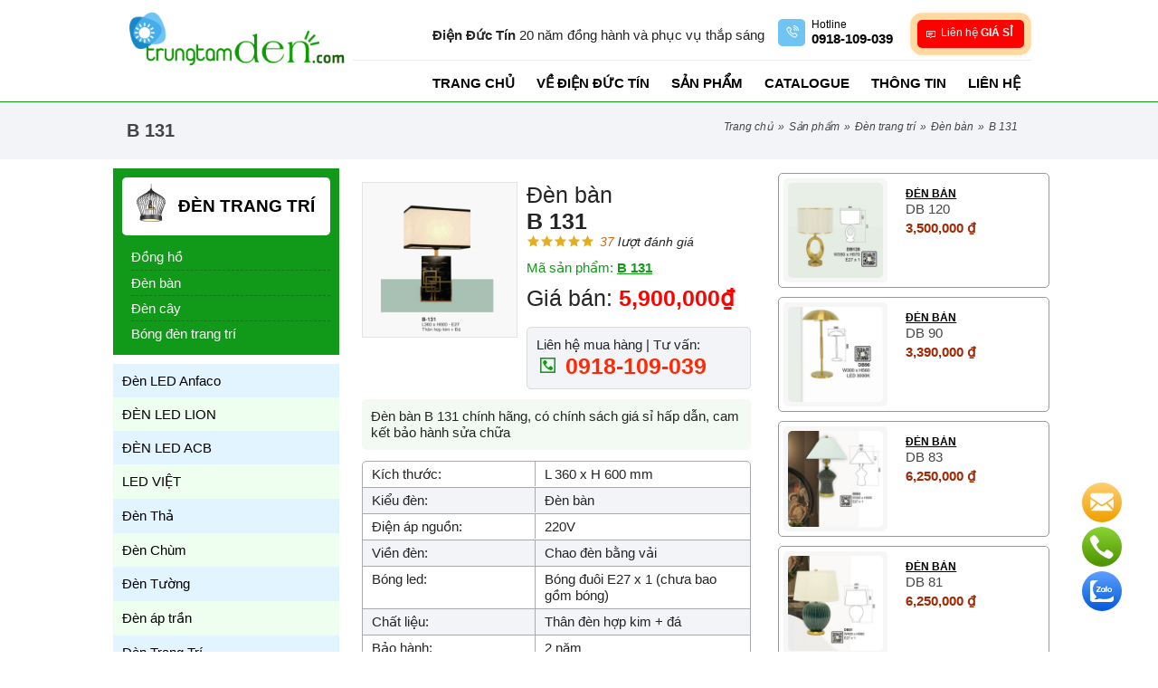

--- FILE ---
content_type: text/html; charset=UTF-8
request_url: https://trungtamden.com/den-ban/b-131-18965.html
body_size: 9477
content:
<!DOCTYPE html PUBLIC "-//W3C//DTD XHTML 1.0 Transitional//EN" "http://www.w3.org/TR/xhtml1/DTD/xhtml1-transitional.dtd"> 
<html lang="vi" developed-by="Rocker.vn">
<head> 
    <base href="https://trungtamden.com/" />
    <title>B 131</title>

    <meta http-equiv="Content-Type" content="text/html; charset=UTF-8"> 
    <meta http-equiv="Content-Language" content="vi">
    <meta name="author" content="https://trungtamden.com/">  
    <meta name="copyright" content="https://trungtamden.com/">
    
    <meta name="robots" content="index,follow" /><meta name="googlebot" content="index" />    
    <meta name="keywords" content="Đèn bàn B 131, B 131, den ban b 131,b 131">
    <meta name="description" content="Đèn bàn B 131 chính hãng, có chính sách giá sỉ hấp dẫn, cam kết bảo hành sửa chữa">
    <meta name="revisit-after" content="1 days" />
    <link rel="canonical" href="https://trungtamden.com/den-ban/b-131-18965.html" /><link rel="amphtml" href="https://trungtamden.com/amp/den-ban/b-131-18965.html"> 
    <meta property="og:type" content="website" />
    <meta property="og:description" content="Đèn bàn B 131 chính hãng, có chính sách giá sỉ hấp dẫn, cam kết bảo hành sửa chữa">
    <meta property="og:title" itemprop="headline" content="B 131">
    <meta property="og:site_name"  content="B 131"> 
    <meta property="og:image" content="hb-131jpg-20230606083938.jpg">
    <meta property="og:url" content="https://trungtamden.com/den-ban/b-131-18965.html" />  
    <meta property="og:locale" content="vi_VN" />  
    <meta name="viewport" content="width=device-width, initial-scale=1, maximum-scale=5"/> 
    <meta name="format-detection" content="telephone=no" />
    <meta name="format-detection" content="address=no" />
    <meta name="apple-mobile-web-app-capable" content="yes"/>
    <meta name="apple-mobile-web-app-title" content="B 131"/>
    <meta name="theme-color" content="#119919"/>  
    <meta name="google-site-verification" content="8Kz-dvrwKYsMPosXX9fFjuK6CLtyfR1BgFEJoJPlAKY" />
	<meta name="google-site-verification" content="5RaGYf3qddso71CXMhoPRcTBLHh148RZIgg9j7NRfSk" /> 

    <!--***** FullStack by Rocker.vn (since 2008) *****-->

    <link rel="shortcut icon" type="image/x-icon" href="https://trungtamden.com/upload/interface/icon-trungtamdenpng-20200717114042.png" />   
 
    <link rel="stylesheet" rel="preload" type="text/css" media="all" href="./resources/css/rocker.style.css?v=28&&rck_uck=jdS2Ri5DZplQ"/>
    <link rel="stylesheet" rel="preload" type="text/css" media="all" href="./resources/css/rocker.mp.css?v=28&&rck_uck=jdS2Ri5DZplQ"/>
    <link rel="stylesheet" rel="preload" type="text/css" media="all" href="./resources/css/rocker.view.css?v=28&&rck_uck=jdS2Ri5DZplQ"/>   
    <script>  var _htt = "https://", site_url = 'https://trungtamden.com/',curPageURL = 'https://trungtamden.com/den-ban/b-131-18965.html',maps_table=3,maps_id=18965,ver = "28&&rck_uck=jdS2Ri5DZplQ" ;</script> 
    <script type="text/javascript" src="resources/js/rocker.min.js?v=28&&rck_uck=jdS2Ri5DZplQ"></script>   
    <script type="text/javascript" src="resources/js/rocker.all.js?v=28&&rck_uck=jdS2Ri5DZplQ"></script>
    <script type="application/ld+json">{ "@context": "http://schema.org", "@type": "Organization", "url": "https://trungtamden.com/", "logo": "https://trungtamden.com/upload/interface/logo-trung-tam-denpng-20200702161741.png", "description":"Chuyên cung cấp tất cả các loại đèn trang trí, giá cả cạnh tranh", "contactPoint" : [{ "@type" : "ContactPoint", "telephone" : "+84918109039", "contactType" : "customer service", "areaServed": "VI" }], "sameAs" : [ "https://www.facebook.com/trungtamdenductin" ] } </script><script type="application/ld+json"> { "@context": "http://schema.org", "@type": "Website", "mainEntityOfPage":{ "@type":"WebPage", "@id":"https://trungtamden.com/den-ban/b-131-18965.html" }, "headline": "B 131", "description": "Đèn bàn B 131 chính hãng, có chính sách giá sỉ hấp dẫn, cam kết bảo hành sửa chữa", "image": { "@type": "ImageObject", "url": "hb-131jpg-20230606083938.jpg", "width" : 720, "height" : 480 }, "datePublished": "2023-06-06 09:01:21+0700", "dateModified": "2023-06-06 14:47:36+0700", "author": { "@type": "Person", "name": "Công ty TNHH một thành viên trang trí nội thất Đức Tín" }, "publisher": { "@type": "Organization", "name": "Công ty TNHH một thành viên trang trí nội thất Đức Tín", "logo": { "@type": "ImageObject", "url": "https://trungtamden.com/upload/interface/logo-trung-tam-denpng-20200702161741.png", "width": 300 } } } </script><script type="application/ld+json"> { "@context": "http://schema.org", "@type": "BreadcrumbList", "itemListElement": [ { "@type": "ListItem", "position": 1, "name": "Trang chủ" , "item": "https://trungtamden.com/" },{"@type": "ListItem", "position": 2, "name": "Sản phẩm", "item": "https://trungtamden.com/san-pham/"},{"@type": "ListItem", "position": 3, "name": "Đèn Trang Trí", "item": "https://trungtamden.com/den-trang-tri/"},{"@type": "ListItem", "position": 4, "name": "Đèn bàn", "item": "https://trungtamden.com/den-trang-tri/den-ban/"},{"@type": "ListItem", "position": 5, "name": "B 131"}] } </script><script type="application/ld+json"> { "@context": "https://schema.org/", "@type": "Product", "name": "B 131", "image": ["https://trungtamden.com/upload/products/b-131jpg-20230606083938.jpg","https://trungtamden.com/upload/products/thumbs/b-131jpg-20230606083938.jpg","https://trungtamden.com/upload/products/gallery/b-131jpg-20230606083938.jpg"], "description": "Đèn bàn B 131 chính hãng, có chính sách giá sỉ hấp dẫn, cam kết bảo hành sửa chữa", "sku": "B 131", "mpn": "", "brand": { "@type": "Thing", "name": "Đèn bàn" }, "review": { "@type": "Review", "reviewRating": { "@type": "Rating", "ratingValue": "5", "bestRating": "5" }, "author": { "@type": "Person", "name": "Điện Đức Tín" } }, "aggregateRating": { "@type": "AggregateRating", "ratingValue": "5", "bestRating": "5", "reviewCount": "37" }, "offers": { "@type": "Offer", "url": "https://trungtamden.com/den-ban/b-131-18965.html", "priceCurrency": "VND", "price": "5900000", "itemCondition": "https://schema.org/UsedCondition", "availability": "https://schema.org/InStock", "seller": { "@type": "Organization", "name": "Công ty TNHH một thành viên trang trí nội thất Đức Tín" } } } </script>    
	<!-- Global site tag (gtag.js) - Google Analytics -->
<script async src="https://www.googletagmanager.com/gtag/js?id=UA-179045029-1">
</script>
<script>
  window.dataLayer = window.dataLayer || [];
  function gtag(){dataLayer.push(arguments);}
  gtag('js', new Date());

  gtag('config', 'UA-179045029-1');
</script>  
</head>  
<body>  
 
<header> 
    <div class="pl-wrabauto smalls clear">  
        <div class="left">
            <div class="logo">    <a  href="./"  title="Trung Tâm Đèn"><img width="250" height="80" alt="Trung Tâm Đèn" itemprop="image" src="https://trungtamden.com/upload/interface/logo-trung-tam-denpng-20200702161741.png"/></a> </div> 
        </div>

        <div class="right">  
            <div class="headcontacts clear">
               <div class="text-lbl"> 
                       <b class="pl-color-dark">Điện Đức Tín</b> 20 năm đồng hành và phục vụ thắp sáng 
               </div>
               <div class="items">
                    <a class="mapslink" rel="nofollow" users_action="2" href="tel:0918109039">
                        <i class="las la-phone-volume bg-3"></i>
                        <div class="lbl">Hotline</div>
                        <div class="value">
                            <strong>0918-109-039 </strong>
                        </div>
                    </a>
                </div> 
               
                <div class="items reverse pl-bg-dark" style="cursor: pointer;">
                    <a href="javascript:void(0)" rel="nofollow" class="js-ly-call-popup" data-target=".js-ly-popup-parner" style="display: block;"> 
                        <div class="wr-pulse-animation">
                          <span class="pulse-animation"></span>
                          <span class="pulse-animation"></span>
                          <span class="pulse-animation"></span>
                        </div>
                        <i class="lar la-comment pl-color-dark"></i>
                      
                        <div class="value">Liên hệ <b>GIÁ SỈ</b></div> 
                    </a>
                </div>
            </div>
            <div class="bottomhead">
                <ul itemscope itemtype="https://schema.org/SiteNavigationElement" class="main_menu js-headermenu js-direct-link"><li><a title="Trang chủ" href="./trang-chu">Trang chủ</a></li><li><a title="Về điện Đức Tín" href="ve-dien-duc-tin.html">Về điện Đức Tín</a></li><li><a title="Sản phẩm" href="./san-pham">Sản phẩm</a><ul><li><a href="./den-led-anfaco">Đèn LED Anfaco</a><ul><li><a href="./den-led-anfaco/den-am-san">Đèn âm sàn</a><li><a href="./den-led-anfaco/mang-den-t5">Máng đèn T5</a><li><a href="./den-led-anfaco/mang-den-t8">Máng đèn T8</a><li><a href="./den-led-anfaco/den-panel-led">Đèn Panel led </a><li><a href="./den-led-anfaco/den-nha-xuong">Đèn nhà xưởng</a><li><a href="./den-led-anfaco/den-pha-luong">Đèn pha luồng</a><li><a href="./den-led-anfaco/den-duong-led">Đèn đường led</a><li><a href="./den-led-anfaco/den-am-tuong">Đèn âm tường</a><li><a href="./den-led-anfaco/den-lon-noi-led">Đèn lon nổi led</a><li><a href="./den-led-anfaco/day-led-anfaco">Dây led ANFACO</a><li><a href="./den-led-anfaco/den-am-tran-anfaco">Đèn âm trần ANFACO</a><li><a href="./den-led-anfaco/den-pha-bang-hieu">Đèn pha bảng hiệu</a><li><a href="./den-led-anfaco/den-vach-ngoai-that">Đèn vách ngoại thất</a><li><a href="./den-led-anfaco/den-lon-noi-anfaco">Đèn lon nổi Anfaco</a><li><a href="./den-led-anfaco/den-mat-ech-anfaco">Đèn mắt ếch Anfaco</a><li><a href="./den-led-anfaco/den-pha-tieu-diem-led">Đèn pha tiêu điểm led</a><li><a href="./den-led-anfaco/den-roi-co-san-vuon">Đèn rọi cỏ sân vườn</a><li><a href="./den-led-anfaco/den-lon-am-tran-kieng">Đèn lon âm trần kiếng</a><li><a href="./den-led-anfaco/den-ap-tran-led-1-che-do">Đèn áp trần led 1 chế độ</a><li><a href="./den-led-anfaco/den-ap-tran-led-3-che-do">Đèn áp trần led 3 chế độ</a><li><a href="./den-led-anfaco/den-downlight-led-1-che-do">Đèn downlight led 1 chế độ</a><li><a href="./den-led-anfaco/den-downlight-led-3-che-do">Đèn downlight led 3 chế độ</a><li><a href="./den-led-anfaco/den-led-chieu-sang-cao-cap">Đèn led chiếu sáng cao cấp</a><li><a href="./den-led-anfaco/den-led-noi-cao-cap-1-che-do">Đèn led nổi cao cấp 1 chế độ</a><li><a href="./den-led-anfaco/den-led-noi-cao-cap-3-che-do">Đèn led nổi cao cấp 3 chế độ</a><li><a href="./den-led-anfaco/den-pha-nang-luong-anfaco">Đèn pha năng lượng ANFACO</a><li><a href="./den-led-anfaco/den-duong-nang-luong-anfaco">Đèn đường năng lượng ANFACO</a><li><a href="./den-led-anfaco/den-ap-tran-bong-huynh-quang-t6">Đèn áp trần bóng huỳnh quang T6</a></ul><li><a href="./den-led-lion">ĐÈN LED LION</a><ul><li><a href="./den-led-lion/den-pha-lion">Đèn pha LION</a><li><a href="./den-led-lion/den-panel-lion">Đèn panel LION</a><li><a href="./den-led-lion/den-nha-xuong">Đèn nhà xưởng</a><li><a href="./den-led-lion/den-duong-led">Đèn đường led</a><li><a href="./den-led-lion/den-mang-lion">Đèn máng LION</a><li><a href="./den-led-lion/den-downlight-led-lion">Đèn downlight led LION</a><li><a href="./den-led-lion/den-mam-ap-tran-lion">Đèn mâm áp trần LION</a><li><a href="./den-led-lion/den-pha-nang-luong-lion">Đèn pha năng lượng LION</a><li><a href="./den-led-lion/den-duong-nang-luong-lion">Đèn đường năng lượng LION</a><li><a href="./den-led-lion/den-mpe">Đèn MPE</a></ul><li><a href="./den-led-acb">ĐÈN LED ACB</a><ul><li><a href="./den-led-acb/den-dowlight-led-acb">Đèn dowlight led ACB</a><li><a href="./den-led-acb/den-pha-nang-luong-acb">Đèn pha năng lượng ACB</a><li><a href="./den-led-acb/den-duong-nang-luong-acb">Đèn đường năng lượng ACB</a></ul><li><a href="./led-viet">LED VIỆT</a><ul><li><a href="./led-viet/day-led">Dây led</a><li><a href="./led-viet/den-pha-led">Đèn pha led </a><li><a href="./led-viet/phu-kien-led">Phụ kiện Led</a><li><a href="./led-viet/den-pha-nang-luong">Đèn pha năng lượng </a></ul><li><a href="./den-tha">Đèn Thả</a><ul><li><a href="./den-tha/den-quat">Đèn quạt</a><li><a href="./den-tha/den-tre-em">Đèn trẻ em</a><li><a href="./den-tha/den-tha-go">Đèn thả gỗ</a><li><a href="./den-tha/den-tha-dong">Đèn thả đồng</a><li><a href="./den-tha/den-tha-pha-le">Đèn thả pha lê</a><li><a href="./den-tha/phu-kien-den-tha">Phụ kiện đèn thả</a><li><a href="./den-tha/den-tha-quan-cafe">Đèn thả quán cafe</a><li><a href="./den-tha/den-tha-day-pha-le">Đèn thả dây pha lê</a><li><a href="./den-tha/den-tha-nghe-thuat">Đèn thả nghệ thuật</a><li><a href="./den-tha/den-tha-led-trang-tri">Đèn thả LED trang trí</a><li><a href="./den-tha/den-tha-nghe-thuat-led">Đèn thả nghệ thuật LED</a></ul><li><a href="./den-chum">Đèn Chùm</a><ul><li><a href="./den-chum/den-chum-led">Đèn chùm LED</a><li><a href="./den-chum/den-chum-dong">Đèn chùm đồng</a><li><a href="./den-chum/den-chum-co-dien">Đèn chùm cổ điển </a><li><a href="./den-chum/den-chum-tha-pha-le">Đèn chùm thả pha lê</a><li><a href="./den-chum/den-chum-nghe-thuat">Đèn chùm nghệ thuật</a><li><a href="./den-chum/den-chum-pha-le-nen">Đèn chùm pha lê nến</a></ul><li><a href="./den-tuong">Đèn Tường</a><ul><li><a href="./den-tuong/den-tuong-go">Đèn tường gỗ</a><li><a href="./den-tuong/den-tuong-nen">Đèn tường nến</a><li><a href="./den-tuong/den-tuong-led">Đèn tường LED</a><li><a href="./den-tuong/den-tuong-dong">Đèn tường đồng</a><li><a href="./den-tuong/den-tuong-co-dien">Đèn tường cổ điển</a><li><a href="./den-tuong/den-tuong-thuy-tinh">Đèn tường thủy tinh </a><li><a href="./den-tuong/den-tuong-nghe-thuat">Đèn tường nghệ thuật</a></ul><li><a href="./den-ap-tran">Đèn áp trần</a><ul><li><a href="./den-ap-tran/den-ap-tran-go">Đèn áp trần gỗ</a><li><a href="./den-ap-tran/den-mam-ap-tran">Đèn mâm áp trần</a><li><a href="./den-ap-tran/den-ap-tran-dong">Đèn áp trần đồng</a><li><a href="./den-ap-tran/den-ap-tran-han-quoc">Đèn áp trần Hàn Quốc</a><li><a href="./den-ap-tran/ap-tran-pha-le-led-tron">Áp trần pha lê Led tròn</a><li><a href="./den-ap-tran/ap-tran-pha-le-led-vuong">Áp trần pha lê Led vuông</a></ul><li><a href="./den-trang-tri">Đèn Trang Trí</a><ul><li><a href="./den-trang-tri/dong-ho">Đồng hồ</a><li><a href="./den-trang-tri/den-ban">Đèn bàn</a><li><a href="./den-trang-tri/den-cay">Đèn cây</a><li><a href="./den-trang-tri/bong-den-trang-tri">Bóng đèn trang trí</a></ul><li><a href="./den-spotlight">Đèn SPOTLIGHT</a><ul><li><a href="./den-spotlight/den-soi-tranh">Đèn soi tranh</a><li><a href="./den-spotlight/den-soi-guong">Đèn soi gương  </a><li><a href="./den-spotlight/den-roi-chieu-diem">Đèn rọi chiếu điểm</a><li><a href="./den-spotlight/den-led-pha-roi-mat-tien">Đèn led pha rọi mặt tiền</a></ul><li><a href="./den-ngoai-that">Đèn Ngoại Thất</a><ul><li><a href="./den-ngoai-that/den-tru-cong">Đèn trụ cổng</a><li><a href="./den-ngoai-that/den-am-san">Đèn âm sàn</a><li><a href="./den-ngoai-that/den-ghim-co">Đèn ghim cỏ</a><li><a href="./den-ngoai-that/den-treo-tha">Đèn treo, thả</a><li><a href="./den-ngoai-that/den-chong-no">Đèn chống nổ</a><li><a href="./den-ngoai-that/den-am-ho-nuoc">Đèn âm hồ nước</a><li><a href="./den-ngoai-that/den-tru-cao-led">Đèn trụ cao LED</a><li><a href="./den-ngoai-that/den-tru-thap-led">Đèn trụ thấp LED</a><li><a href="./den-ngoai-that/den-roi-ngoai-troi">Đèn rọi ngoài trời</a><li><a href="./den-ngoai-that/den-pha-ho-nuoc">Đèn pha hồ nước</a><li><a href="./den-ngoai-that/den-am-cau-thang">Đèn âm cầu thang</a><li><a href="./den-ngoai-that/den-tru-san-vuon-cao">Đèn trụ sân vườn cao</a><li><a href="./den-ngoai-that/den-tuong-ngoai-that">Đèn tường ngoại thất</a><li><a href="./den-ngoai-that/den-tru-san-vuon-thap">Đèn trụ sân vườn thấp</a><li><a href="./den-ngoai-that/den-roi-ngoai-troi-led">Đèn rọi ngoài trời LED</a><li><a href="./den-ngoai-that/den-tru-thap-nang-luong-mat-troi">Đèn trụ thấp năng lượng mặt trời</a></ul><li><a href="./den-chieu-sang">Đèn chiếu sáng</a><ul><li><a href="./den-chieu-sang/den-vina-led">Đèn VINA LED</a><li><a href="./den-chieu-sang/den-mpe">Đèn MPE</a></ul></ul></li><li><a title="Catalogue" href="./catalogue">Catalogue</a></li><li><a title="Thông tin" href="./thong-tin">Thông tin</a><ul><li><a href="./thong-tin/kien-thuc-san-pham">Kiến thức sản phẩm</a></ul></li><li><a title="Liên hệ" href="./lien-he">Liên hệ</a></li></ul>                <div class="mobile-btn"> 
                    <button class="js-callmenu c-hamburger bg c-hamburger--htx"><span>toggle menu</span></button>
                </div> 
            </div>
        </div>  
    </div> 
    
</header> 
 

  <div class="nav-bread"><div class="pl-wrabauto clear smalls"><h2 class="titles">B 131</h2><ul class="bread-crumb"><li><a href="./">Trang chủ</a></li><li> » </li><li><a title="Sản phẩm" href="./san-pham">Sản phẩm</a></li><li> » </li><li><a title="Đèn Trang Trí" href="./den-trang-tri">Đèn Trang Trí</a></li><li> » </li><li><a title="Đèn bàn" href="./den-trang-tri/den-ban">Đèn bàn</a></li><li> » </li><li>B 131</li></ul></div></div> 
   
   
<main class="categories-product-pages clear js-fix-left-cate-parentfix">
  <div class="pl-wrabauto clear"> 
    <div class="over-left js-over-left"></div>
    <div class="right"> 
        <div class="group-box-search clear only"><div class="frmsearch"><a href="javascript:void(0)" class="link-load-categories js-link-load-categories" style="width:170px !important"><i class="las la-list-ul"></i> Nhóm sản phẩm</a></div></div><div class="products-view-details clear"><div class="dleft clear"><div class="text-d"><h1 class="title-p">Đèn bàn <br/> <b>B 131</b></h1><div class="basic"></div><div class="code-p">Mã sản phẩm: <b><u>B 131</u></b></div><div class="prices-p">Giá bán: <b>5,900,000₫ </b></div><div class="callphone-p"><p>Liên hệ mua hàng | Tư vấn: </p><a href="tel:0918109039"><i class="las la-phone-square"></i> 0918-109-039 </a></div></div><div class="img js-to-zoom-main"><img class="main lazy origin" width="292" height="292" alt="B 131" src="https://trungtamden.com/upload/products/gallery/b-131jpg-20230606083938.jpg" /></div><div class="clear"></div><div class="description" itemprop="description">Đèn bàn B 131 chính hãng, có chính sách giá sỉ hấp dẫn, cam kết bảo hành sửa chữa</div><ul class="expands"><li><span class="lbl">Kích thước:</span><span class="value">L 360 x H 600 mm</span></li><li><span class="lbl">Kiểu đèn:</span><span class="value">Đèn bàn</span></li><li><span class="lbl">Điện áp nguồn:</span><span class="value">220V</span></li><li><span class="lbl">Viền đèn:</span><span class="value">Chao đèn bằng vải</span></li><li><span class="lbl">Bóng led:</span><span class="value">Bóng đuôi E27 x 1 (chưa bao gồm bóng)</span></li><li><span class="lbl">Chất liệu:</span><span class="value">Thân đèn hợp kim + đá</span></li><li><span class="lbl">Bảo hành:</span><span class="value">2 năm</span></li><li><span class="lbl">Lắp đặt:</span><span class="value">Để bàn</span></li><li><span class="lbl">Phạm vi ứng dụng:</span><span class="value">Lắp đèn ngủ đầu giường, phòng khách, nhà phố, biệt thự,...</span></li></ul></div><div class="dright js-fix"><div class="products-items-verticle"> 
<article class="js-items-products items js-direct-link clear"> 
        <div class="img">   
            <a class="padd" href="https://trungtamden.com/den-ban/db-120-19757.html" title="Đèn bàn DB 120"><img width="1" height="1" class="lazy" alt="Đèn bàn DB 120"  title="Đèn bàn DB 120" src="https://trungtamden.com/upload/products/gallery/db-120jpg-20250428141020.jpg"></a> 
        </div>
        <div class="text"> 
            <h3 class="subtitles"><a title="Đèn bàn DB 120" href="https://trungtamden.com/den-ban/db-120-19757.html">Đèn bàn</a></h3>
            <h4 class="titles"><a title="Đèn bàn DB 120" href="https://trungtamden.com/den-ban/db-120-19757.html">DB 120</a></h4>
            
            <div class="prices">
                <p class="prices-official">3,500,000 ₫</p>            </div> 
        </div>  
</article> </div><div class="products-items-verticle"> 
<article class="js-items-products items js-direct-link clear"> 
        <div class="img">   
            <a class="padd" href="https://trungtamden.com/den-ban/db-90-19756.html" title="Đèn bàn DB 90"><img width="1" height="1" class="lazy" alt="Đèn bàn DB 90"  title="Đèn bàn DB 90" src="https://trungtamden.com/upload/products/gallery/db-90jpg-20250428140745.jpg"></a> 
        </div>
        <div class="text"> 
            <h3 class="subtitles"><a title="Đèn bàn DB 90" href="https://trungtamden.com/den-ban/db-90-19756.html">Đèn bàn</a></h3>
            <h4 class="titles"><a title="Đèn bàn DB 90" href="https://trungtamden.com/den-ban/db-90-19756.html">DB 90</a></h4>
            
            <div class="prices">
                <p class="prices-official">3,390,000 ₫</p>            </div> 
        </div>  
</article> </div><div class="products-items-verticle"> 
<article class="js-items-products items js-direct-link clear"> 
        <div class="img">   
            <a class="padd" href="https://trungtamden.com/den-ban/db-83-19755.html" title="Đèn bàn DB 83"><img width="1" height="1" class="lazy" alt="Đèn bàn DB 83"  title="Đèn bàn DB 83" src="https://trungtamden.com/upload/products/gallery/db-83jpg-20250428140227.jpg"></a> 
        </div>
        <div class="text"> 
            <h3 class="subtitles"><a title="Đèn bàn DB 83" href="https://trungtamden.com/den-ban/db-83-19755.html">Đèn bàn</a></h3>
            <h4 class="titles"><a title="Đèn bàn DB 83" href="https://trungtamden.com/den-ban/db-83-19755.html">DB 83</a></h4>
            
            <div class="prices">
                <p class="prices-official">6,250,000 ₫</p>            </div> 
        </div>  
</article> </div><div class="products-items-verticle"> 
<article class="js-items-products items js-direct-link clear"> 
        <div class="img">   
            <a class="padd" href="https://trungtamden.com/den-ban/db-81-19754.html" title="Đèn bàn DB 81"><img width="1" height="1" class="lazy" alt="Đèn bàn DB 81"  title="Đèn bàn DB 81" src="https://trungtamden.com/upload/products/gallery/db-81jpg-20250428140010.jpg"></a> 
        </div>
        <div class="text"> 
            <h3 class="subtitles"><a title="Đèn bàn DB 81" href="https://trungtamden.com/den-ban/db-81-19754.html">Đèn bàn</a></h3>
            <h4 class="titles"><a title="Đèn bàn DB 81" href="https://trungtamden.com/den-ban/db-81-19754.html">DB 81</a></h4>
            
            <div class="prices">
                <p class="prices-official">6,250,000 ₫</p>            </div> 
        </div>  
</article> </div><div class="products-items-verticle"> 
<article class="js-items-products items js-direct-link clear"> 
        <div class="img">   
            <a class="padd" href="https://trungtamden.com/den-ban/db-85-19753.html" title="Đèn bàn DB 85"><img width="1" height="1" class="lazy" alt="Đèn bàn DB 85"  title="Đèn bàn DB 85" src="https://trungtamden.com/upload/products/gallery/db-85jpg-20250428135657.jpg"></a> 
        </div>
        <div class="text"> 
            <h3 class="subtitles"><a title="Đèn bàn DB 85" href="https://trungtamden.com/den-ban/db-85-19753.html">Đèn bàn</a></h3>
            <h4 class="titles"><a title="Đèn bàn DB 85" href="https://trungtamden.com/den-ban/db-85-19753.html">DB 85</a></h4>
            
            <div class="prices">
                <p class="prices-official">6,250,000 ₫</p>            </div> 
        </div>  
</article> </div></div></div> 
    </div>
    <div class="left">
      <div class="left-list-categories-box js-fix"> 
        <ul class="list-private"><li><a href="./den-trang-tri" title="Đèn Trang Trí"><img width="50" height="50" alt="Đèn Trang Trí" src="https://trungtamden.com/upload/categories/thumbs/den-trang-tripng-20200703065213.png"/>Đèn Trang Trí</a><ul><li class=""><a title="Đèn Trang Trí Đồng hồ" href="den-trang-tri/dong-ho"/>Đồng hồ</a></li><li class="active"><a title="Đèn Trang Trí Đèn bàn" href="den-trang-tri/den-ban"/>Đèn bàn</a></li><li class=""><a title="Đèn Trang Trí Đèn cây" href="den-trang-tri/den-cay"/>Đèn cây</a></li><li class=""><a title="Đèn Trang Trí Bóng đèn trang trí" href="den-trang-tri/bong-den-trang-tri"/>Bóng đèn trang trí</a></li></ul></li></ul><ul class="list-all viewpar"><li><a title="Đèn LED Anfaco" href="./den-led-anfaco"/>Đèn LED Anfaco</a><ul><li><a title="Đèn LED Anfaco Đèn âm sàn" href="den-led-anfaco/den-am-san"/>Đèn âm sàn</a></li><li><a title="Đèn LED Anfaco Máng đèn T5" href="den-led-anfaco/mang-den-t5"/>Máng đèn T5</a></li><li><a title="Đèn LED Anfaco Máng đèn T8" href="den-led-anfaco/mang-den-t8"/>Máng đèn T8</a></li><li><a title="Đèn LED Anfaco Đèn Panel led " href="den-led-anfaco/den-panel-led"/>Đèn Panel led </a></li><li><a title="Đèn LED Anfaco Đèn nhà xưởng" href="den-led-anfaco/den-nha-xuong"/>Đèn nhà xưởng</a></li><li><a title="Đèn LED Anfaco Đèn pha luồng" href="den-led-anfaco/den-pha-luong"/>Đèn pha luồng</a></li><li><a title="Đèn LED Anfaco Đèn đường led" href="den-led-anfaco/den-duong-led"/>Đèn đường led</a></li><li><a title="Đèn LED Anfaco Đèn âm tường" href="den-led-anfaco/den-am-tuong"/>Đèn âm tường</a></li><li><a title="Đèn LED Anfaco Đèn lon nổi led" href="den-led-anfaco/den-lon-noi-led"/>Đèn lon nổi led</a></li><li><a title="Đèn LED Anfaco Dây led ANFACO" href="den-led-anfaco/day-led-anfaco"/>Dây led ANFACO</a></li><li><a title="Đèn LED Anfaco Đèn âm trần ANFACO" href="den-led-anfaco/den-am-tran-anfaco"/>Đèn âm trần ANFACO</a></li><li><a title="Đèn LED Anfaco Đèn pha bảng hiệu" href="den-led-anfaco/den-pha-bang-hieu"/>Đèn pha bảng hiệu</a></li><li><a title="Đèn LED Anfaco Đèn vách ngoại thất" href="den-led-anfaco/den-vach-ngoai-that"/>Đèn vách ngoại thất</a></li><li><a title="Đèn LED Anfaco Đèn lon nổi Anfaco" href="den-led-anfaco/den-lon-noi-anfaco"/>Đèn lon nổi Anfaco</a></li><li><a title="Đèn LED Anfaco Đèn mắt ếch Anfaco" href="den-led-anfaco/den-mat-ech-anfaco"/>Đèn mắt ếch Anfaco</a></li><li><a title="Đèn LED Anfaco Đèn pha tiêu điểm led" href="den-led-anfaco/den-pha-tieu-diem-led"/>Đèn pha tiêu điểm led</a></li><li><a title="Đèn LED Anfaco Đèn rọi cỏ sân vườn" href="den-led-anfaco/den-roi-co-san-vuon"/>Đèn rọi cỏ sân vườn</a></li><li><a title="Đèn LED Anfaco Đèn lon âm trần kiếng" href="den-led-anfaco/den-lon-am-tran-kieng"/>Đèn lon âm trần kiếng</a></li><li><a title="Đèn LED Anfaco Đèn áp trần led 1 chế độ" href="den-led-anfaco/den-ap-tran-led-1-che-do"/>Đèn áp trần led 1 chế độ</a></li><li><a title="Đèn LED Anfaco Đèn áp trần led 3 chế độ" href="den-led-anfaco/den-ap-tran-led-3-che-do"/>Đèn áp trần led 3 chế độ</a></li><li><a title="Đèn LED Anfaco Đèn downlight led 1 chế độ" href="den-led-anfaco/den-downlight-led-1-che-do"/>Đèn downlight led 1 chế độ</a></li><li><a title="Đèn LED Anfaco Đèn downlight led 3 chế độ" href="den-led-anfaco/den-downlight-led-3-che-do"/>Đèn downlight led 3 chế độ</a></li><li><a title="Đèn LED Anfaco Đèn led chiếu sáng cao cấp" href="den-led-anfaco/den-led-chieu-sang-cao-cap"/>Đèn led chiếu sáng cao cấp</a></li><li><a title="Đèn LED Anfaco Đèn led nổi cao cấp 1 chế độ" href="den-led-anfaco/den-led-noi-cao-cap-1-che-do"/>Đèn led nổi cao cấp 1 chế độ</a></li><li><a title="Đèn LED Anfaco Đèn led nổi cao cấp 3 chế độ" href="den-led-anfaco/den-led-noi-cao-cap-3-che-do"/>Đèn led nổi cao cấp 3 chế độ</a></li><li><a title="Đèn LED Anfaco Đèn pha năng lượng ANFACO" href="den-led-anfaco/den-pha-nang-luong-anfaco"/>Đèn pha năng lượng ANFACO</a></li><li><a title="Đèn LED Anfaco Đèn đường năng lượng ANFACO" href="den-led-anfaco/den-duong-nang-luong-anfaco"/>Đèn đường năng lượng ANFACO</a></li><li><a title="Đèn LED Anfaco Đèn áp trần bóng huỳnh quang T6" href="den-led-anfaco/den-ap-tran-bong-huynh-quang-t6"/>Đèn áp trần bóng huỳnh quang T6</a></li></ul></li><li><a title="ĐÈN LED LION" href="./den-led-lion"/>ĐÈN LED LION</a><ul><li><a title="ĐÈN LED LION Đèn pha LION" href="den-led-lion/den-pha-lion"/>Đèn pha LION</a></li><li><a title="ĐÈN LED LION Đèn panel LION" href="den-led-lion/den-panel-lion"/>Đèn panel LION</a></li><li><a title="ĐÈN LED LION Đèn nhà xưởng" href="den-led-lion/den-nha-xuong"/>Đèn nhà xưởng</a></li><li><a title="ĐÈN LED LION Đèn đường led" href="den-led-lion/den-duong-led"/>Đèn đường led</a></li><li><a title="ĐÈN LED LION Đèn máng LION" href="den-led-lion/den-mang-lion"/>Đèn máng LION</a></li><li><a title="ĐÈN LED LION Đèn downlight led LION" href="den-led-lion/den-downlight-led-lion"/>Đèn downlight led LION</a></li><li><a title="ĐÈN LED LION Đèn mâm áp trần LION" href="den-led-lion/den-mam-ap-tran-lion"/>Đèn mâm áp trần LION</a></li><li><a title="ĐÈN LED LION Đèn pha năng lượng LION" href="den-led-lion/den-pha-nang-luong-lion"/>Đèn pha năng lượng LION</a></li><li><a title="ĐÈN LED LION Đèn đường năng lượng LION" href="den-led-lion/den-duong-nang-luong-lion"/>Đèn đường năng lượng LION</a></li><li><a title="ĐÈN LED LION Đèn MPE" href="den-led-lion/den-mpe"/>Đèn MPE</a></li></ul></li><li><a title="ĐÈN LED ACB" href="./den-led-acb"/>ĐÈN LED ACB</a><ul><li><a title="ĐÈN LED ACB Đèn dowlight led ACB" href="den-led-acb/den-dowlight-led-acb"/>Đèn dowlight led ACB</a></li><li><a title="ĐÈN LED ACB Đèn pha năng lượng ACB" href="den-led-acb/den-pha-nang-luong-acb"/>Đèn pha năng lượng ACB</a></li><li><a title="ĐÈN LED ACB Đèn đường năng lượng ACB" href="den-led-acb/den-duong-nang-luong-acb"/>Đèn đường năng lượng ACB</a></li></ul></li><li><a title="LED VIỆT" href="./led-viet"/>LED VIỆT</a><ul><li><a title="LED VIỆT Dây led" href="led-viet/day-led"/>Dây led</a></li><li><a title="LED VIỆT Đèn pha led " href="led-viet/den-pha-led"/>Đèn pha led </a></li><li><a title="LED VIỆT Phụ kiện Led" href="led-viet/phu-kien-led"/>Phụ kiện Led</a></li><li><a title="LED VIỆT Đèn pha năng lượng " href="led-viet/den-pha-nang-luong"/>Đèn pha năng lượng </a></li></ul></li><li><a title="Đèn Thả" href="./den-tha"/>Đèn Thả</a><ul><li><a title="Đèn Thả Đèn quạt" href="den-tha/den-quat"/>Đèn quạt</a></li><li><a title="Đèn Thả Đèn trẻ em" href="den-tha/den-tre-em"/>Đèn trẻ em</a></li><li><a title="Đèn Thả Đèn thả gỗ" href="den-tha/den-tha-go"/>Đèn thả gỗ</a></li><li><a title="Đèn Thả Đèn thả đồng" href="den-tha/den-tha-dong"/>Đèn thả đồng</a></li><li><a title="Đèn Thả Đèn thả pha lê" href="den-tha/den-tha-pha-le"/>Đèn thả pha lê</a></li><li><a title="Đèn Thả Phụ kiện đèn thả" href="den-tha/phu-kien-den-tha"/>Phụ kiện đèn thả</a></li><li><a title="Đèn Thả Đèn thả quán cafe" href="den-tha/den-tha-quan-cafe"/>Đèn thả quán cafe</a></li><li><a title="Đèn Thả Đèn thả dây pha lê" href="den-tha/den-tha-day-pha-le"/>Đèn thả dây pha lê</a></li><li><a title="Đèn Thả Đèn thả nghệ thuật" href="den-tha/den-tha-nghe-thuat"/>Đèn thả nghệ thuật</a></li><li><a title="Đèn Thả Đèn thả LED trang trí" href="den-tha/den-tha-led-trang-tri"/>Đèn thả LED trang trí</a></li><li><a title="Đèn Thả Đèn thả nghệ thuật LED" href="den-tha/den-tha-nghe-thuat-led"/>Đèn thả nghệ thuật LED</a></li></ul></li><li><a title="Đèn Chùm" href="./den-chum"/>Đèn Chùm</a><ul><li><a title="Đèn Chùm Đèn chùm LED" href="den-chum/den-chum-led"/>Đèn chùm LED</a></li><li><a title="Đèn Chùm Đèn chùm đồng" href="den-chum/den-chum-dong"/>Đèn chùm đồng</a></li><li><a title="Đèn Chùm Đèn chùm cổ điển " href="den-chum/den-chum-co-dien"/>Đèn chùm cổ điển </a></li><li><a title="Đèn Chùm Đèn chùm thả pha lê" href="den-chum/den-chum-tha-pha-le"/>Đèn chùm thả pha lê</a></li><li><a title="Đèn Chùm Đèn chùm nghệ thuật" href="den-chum/den-chum-nghe-thuat"/>Đèn chùm nghệ thuật</a></li><li><a title="Đèn Chùm Đèn chùm pha lê nến" href="den-chum/den-chum-pha-le-nen"/>Đèn chùm pha lê nến</a></li></ul></li><li><a title="Đèn Tường" href="./den-tuong"/>Đèn Tường</a><ul><li><a title="Đèn Tường Đèn tường gỗ" href="den-tuong/den-tuong-go"/>Đèn tường gỗ</a></li><li><a title="Đèn Tường Đèn tường nến" href="den-tuong/den-tuong-nen"/>Đèn tường nến</a></li><li><a title="Đèn Tường Đèn tường LED" href="den-tuong/den-tuong-led"/>Đèn tường LED</a></li><li><a title="Đèn Tường Đèn tường đồng" href="den-tuong/den-tuong-dong"/>Đèn tường đồng</a></li><li><a title="Đèn Tường Đèn tường cổ điển" href="den-tuong/den-tuong-co-dien"/>Đèn tường cổ điển</a></li><li><a title="Đèn Tường Đèn tường thủy tinh " href="den-tuong/den-tuong-thuy-tinh"/>Đèn tường thủy tinh </a></li><li><a title="Đèn Tường Đèn tường nghệ thuật" href="den-tuong/den-tuong-nghe-thuat"/>Đèn tường nghệ thuật</a></li></ul></li><li><a title="Đèn áp trần" href="./den-ap-tran"/>Đèn áp trần</a><ul><li><a title="Đèn áp trần Đèn áp trần gỗ" href="den-ap-tran/den-ap-tran-go"/>Đèn áp trần gỗ</a></li><li><a title="Đèn áp trần Đèn mâm áp trần" href="den-ap-tran/den-mam-ap-tran"/>Đèn mâm áp trần</a></li><li><a title="Đèn áp trần Đèn áp trần đồng" href="den-ap-tran/den-ap-tran-dong"/>Đèn áp trần đồng</a></li><li><a title="Đèn áp trần Đèn áp trần Hàn Quốc" href="den-ap-tran/den-ap-tran-han-quoc"/>Đèn áp trần Hàn Quốc</a></li><li><a title="Đèn áp trần Áp trần pha lê Led tròn" href="den-ap-tran/ap-tran-pha-le-led-tron"/>Áp trần pha lê Led tròn</a></li><li><a title="Đèn áp trần Áp trần pha lê Led vuông" href="den-ap-tran/ap-tran-pha-le-led-vuong"/>Áp trần pha lê Led vuông</a></li></ul></li><li><a title="Đèn Trang Trí" href="./den-trang-tri"/>Đèn Trang Trí</a><ul><li><a title="Đèn Trang Trí Đồng hồ" href="den-trang-tri/dong-ho"/>Đồng hồ</a></li><li><a title="Đèn Trang Trí Đèn bàn" href="den-trang-tri/den-ban"/>Đèn bàn</a></li><li><a title="Đèn Trang Trí Đèn cây" href="den-trang-tri/den-cay"/>Đèn cây</a></li><li><a title="Đèn Trang Trí Bóng đèn trang trí" href="den-trang-tri/bong-den-trang-tri"/>Bóng đèn trang trí</a></li></ul></li><li><a title="Đèn SPOTLIGHT" href="./den-spotlight"/>Đèn SPOTLIGHT</a><ul><li><a title="Đèn SPOTLIGHT Đèn soi tranh" href="den-spotlight/den-soi-tranh"/>Đèn soi tranh</a></li><li><a title="Đèn SPOTLIGHT Đèn soi gương  " href="den-spotlight/den-soi-guong"/>Đèn soi gương  </a></li><li><a title="Đèn SPOTLIGHT Đèn rọi chiếu điểm" href="den-spotlight/den-roi-chieu-diem"/>Đèn rọi chiếu điểm</a></li><li><a title="Đèn SPOTLIGHT Đèn led pha rọi mặt tiền" href="den-spotlight/den-led-pha-roi-mat-tien"/>Đèn led pha rọi mặt tiền</a></li></ul></li><li><a title="Đèn Ngoại Thất" href="./den-ngoai-that"/>Đèn Ngoại Thất</a><ul><li><a title="Đèn Ngoại Thất Đèn trụ cổng" href="den-ngoai-that/den-tru-cong"/>Đèn trụ cổng</a></li><li><a title="Đèn Ngoại Thất Đèn âm sàn" href="den-ngoai-that/den-am-san"/>Đèn âm sàn</a></li><li><a title="Đèn Ngoại Thất Đèn ghim cỏ" href="den-ngoai-that/den-ghim-co"/>Đèn ghim cỏ</a></li><li><a title="Đèn Ngoại Thất Đèn treo, thả" href="den-ngoai-that/den-treo-tha"/>Đèn treo, thả</a></li><li><a title="Đèn Ngoại Thất Đèn chống nổ" href="den-ngoai-that/den-chong-no"/>Đèn chống nổ</a></li><li><a title="Đèn Ngoại Thất Đèn âm hồ nước" href="den-ngoai-that/den-am-ho-nuoc"/>Đèn âm hồ nước</a></li><li><a title="Đèn Ngoại Thất Đèn trụ cao LED" href="den-ngoai-that/den-tru-cao-led"/>Đèn trụ cao LED</a></li><li><a title="Đèn Ngoại Thất Đèn trụ thấp LED" href="den-ngoai-that/den-tru-thap-led"/>Đèn trụ thấp LED</a></li><li><a title="Đèn Ngoại Thất Đèn rọi ngoài trời" href="den-ngoai-that/den-roi-ngoai-troi"/>Đèn rọi ngoài trời</a></li><li><a title="Đèn Ngoại Thất Đèn pha hồ nước" href="den-ngoai-that/den-pha-ho-nuoc"/>Đèn pha hồ nước</a></li><li><a title="Đèn Ngoại Thất Đèn âm cầu thang" href="den-ngoai-that/den-am-cau-thang"/>Đèn âm cầu thang</a></li><li><a title="Đèn Ngoại Thất Đèn trụ sân vườn cao" href="den-ngoai-that/den-tru-san-vuon-cao"/>Đèn trụ sân vườn cao</a></li><li><a title="Đèn Ngoại Thất Đèn tường ngoại thất" href="den-ngoai-that/den-tuong-ngoai-that"/>Đèn tường ngoại thất</a></li><li><a title="Đèn Ngoại Thất Đèn trụ sân vườn thấp" href="den-ngoai-that/den-tru-san-vuon-thap"/>Đèn trụ sân vườn thấp</a></li><li><a title="Đèn Ngoại Thất Đèn rọi ngoài trời LED" href="den-ngoai-that/den-roi-ngoai-troi-led"/>Đèn rọi ngoài trời LED</a></li><li><a title="Đèn Ngoại Thất Đèn trụ thấp năng lượng mặt trời" href="den-ngoai-that/den-tru-thap-nang-luong-mat-troi"/>Đèn trụ thấp năng lượng mặt trời</a></li></ul></li><li><a title="Đèn chiếu sáng" href="./den-chieu-sang"/>Đèn chiếu sáng</a><ul><li><a title="Đèn chiếu sáng Đèn VINA LED" href="den-chieu-sang/den-vina-led"/>Đèn VINA LED</a></li><li><a title="Đèn chiếu sáng Đèn MPE" href="den-chieu-sang/den-mpe"/>Đèn MPE</a></li></ul></li></ul> 
      </div> 
    </div>
    
    <div class="clr_fix"></div>

  </div>
</main>
 
<script type="text/javascript" src="./resources/js/rocker.search.js?v=28"></script><script type="text/javascript" src="./resources/js/jquery.sticky-kit.min.js?v=28&&rck_uck=jdS2Ri5DZplQ"></script>
<script type="text/javascript" src="./resources/js/star.js?v=28&&rck_uck=jdS2Ri5DZplQ"></script>

<script type="text/javascript">
  $(".basic").stars({ 
    value:5,
    refer_table: 2,
    refer_id: 18965,
    rating_count_show:true,
    rating_count:37,
  });

  var _heightheader = parseInt($('header').height());
    if(window.innerWidth >1024){
      $(".js-fix").stick_in_parent({
        parent:'.js-fix-left-cate-parentfix',
        offset_top:70,
      }); 
    }
      
</script>
 
  


<footer class="rk-footer1 clear animatedParent  reverse">  
    <h3 class="rk-titles">TRUNGTAMDEN.COM</h3> 
    <h4 class="rk-subtitles">Công ty TNHH một thành viên trang trí nội thất Đức Tín</h4>
    <p>143 Thành Mỹ - Phường 8 - Quận Tân Bình - Tp HCM</p>
    
    <div class="rk-info clear">
      <p> <i class="las la-phone-volume"></i> <a class="mapslink" rel="nofollow" users_action="8" href="tel0918109039">0918-109-039 </a></p>
      <p> <i class="las la-envelope"></i> dienductin@gmail.com</p>
      <p style="display: block;margin-top: 10px"><a target="blank" rel="nofollow" href="http://online.gov.vn/CustomWebsiteDisplay.aspx?DocId=39125"><img  width="149" height="63"  src="./resources/public_img/logobocongthuong.png" alt="logo bocongthuong"></a></p>
    </div> 
    <p class="des">Website&nbsp;<a title="trungtamden.com" class="color-3" href="http://trungtamden.com/">trungtamden.com</a>&nbsp;và website <a title="trungtamled.com" class="color-3" href="http://trungtamled.com/">trungtamled.com</a> thuộc sở hữu công ty Điện Đức Tín (thương hiệu tồn tại suốt 20 năm qua). Chúng tôi cam kết các sản phẩm được phân phối bởi Điện Đức Tín là những sản phẩm chính hãng, chất lượng hàng đầu trong ngành đèn. Chúng tôi nói không với hàng nhái hàng giả kém chất lượng. </p>  
    <p>Bản Quyền © 2020 thuộc về trungtamden.com <a title="Phát triển website bởi Rocker" rel="noopener" class="logo-webdesign" href="https://rocker.vn/" target="_blank" aria-label="Phát triển website bởi Rocker"><img width="73" height="28"alt="Logo Thiết kế website" src="https://rocker.vn/img/logodevelopby_w.png"/></a>
</a></p>
</footer> 

<div class="ly-popup js-ly-popup js-ly-popup-parner ly-popup-parner">
 
      <div class="ly-pp-content">
          <div class="ly-pp-head">
              <h3 class="ly-pp-title">Liên hệ Cung ứng giá sỉ </h3> 
              <span class="js-ly-popup-close js-trigger-esc span-close ly-hover-shadow"><i class="las la-times"></i></span>
          </div>
          <div class="ly-pp-body">
               <div style="background: #17ca2517; padding: 5px; border-radius: 5px;"> 
                  <p>Với uy tín trên 20 năm trong nghề, <b>Điện Đức Tín</b> cam kết các chính sách và chất lượng <b>dịch vụ hỗ trợ trước trong và sau bán hàng</b> tốt nhất giành cho quý công ty, quý khách hàng</p>
                </div><form class="js-pl-frm-rksubmit clear" action="sent_letter"><div class="pl-wrab-input js-pl-wrab-input required"> <select name="expands[]" class="method js-pl-select" data-required="1"><option value="">Chọn hình thức liên kết</option><option value="Mua số lượng lớn">Mua số lượng lớn</option><option value="Hợp tác làm đại lý">Hợp tác làm đại lý</option><option value="Cung ứng cho công trình dự án">Cung ứng cho công trình dự án</option></select><input type="hidden" name="lbl_expands[]" value="Hình thức liên kết"/><div class="errordiv" ><div class="arrow"></div>Chọn hình thức liên kết</div></div><div>
<div class="rows pl-wrab-input js-pl-wrab-input">
    <select class="pl-frm-input js-select" name="gender"><option value="0">Chị</option><option value="1">Anh</option></select>
</div> 
<div class="rows pl-wrab-input js-pl-wrab-input required"> 
    <input class="pl-frm-input js-input" type="text" data-required="1" placeholder="Họ tên" name="name"  />
    <div class="errordiv" ><div class="arrow"></div>Họ và tên chưa hợp lệ</div>
</div>
<div class="rows pl-wrab-input js-pl-wrab-input required"> 
    <input class=" pl-frm-input js-input" data-type="phone" type="text" data-required="1"  placeholder="Số điện thoại" name="phone"  />
    <div class="errordiv" ><div class="arrow"></div>Số điện thoại chưa hợp lệ</div>
</div> 
<div class="rows pl-wrab-input js-pl-wrab-input"> 
    <input class="pl-frm-input js-input" type="text" data-type="email" placeholder="Email" name="email"  />
    <div class="errordiv" ><div class="arrow"></div>Email chưa hợp lệ</div>
</div> 
<div class="rows pl-wrab-input js-pl-wrab-input">
    <textarea class="pl-frm-input"  name="note" placeholder="Nội dung"></textarea>
</div>
<div class="rows group-btn "> 
    <button class="pl-frm-btn pl-bg-third js-pl-submit" type="button">  GỬI YÊU CẦU </button>  
    <input type="hidden" name="users_action" value="18"/>
    <input type="hidden" name="content_name" value="B 131"/></div> 

 </div></form></div>
          
      </div>
  </div><!--googleoff: snippet--><div class="ly-popup js-ly-popup js-ly-popup-8506">
          <div class="ly-pp-content">
            
            <div class="ly-pp-head">
                <h3 class="ly-pp-title">
                  Để lại lời nhắn
                  <span class="js-ly-popup-close js-trigger-esc span-close ly-hover-shadow"><i class="las la-times"></i></span>
                </h3>  
            </div>
            
            <div class="ly-pp-body form-popup">
            <form class="js-pl-frm-rksubmit clear" action="sent_letter">
            
<div class="rows pl-wrab-input js-pl-wrab-input">
    <select class="pl-frm-input js-select" name="gender"><option value="0">Chị</option><option value="1">Anh</option></select>
</div> 
<div class="rows pl-wrab-input js-pl-wrab-input required"> 
    <input class="pl-frm-input js-input" type="text" data-required="1" placeholder="Họ tên" name="name"  />
    <div class="errordiv" ><div class="arrow"></div>Họ và tên chưa hợp lệ</div>
</div>
<div class="rows pl-wrab-input js-pl-wrab-input required"> 
    <input class=" pl-frm-input js-input" data-type="phone" type="text" data-required="1"  placeholder="Số điện thoại" name="phone"  />
    <div class="errordiv" ><div class="arrow"></div>Số điện thoại chưa hợp lệ</div>
</div> 
<div class="rows pl-wrab-input js-pl-wrab-input">
    <textarea class="pl-frm-input"  name="note" placeholder="Nội dung"></textarea>
</div>
<div class="rows group-btn "> 
    <button class="pl-frm-btn pl-bg-third js-pl-submit" type="button">  GỬI YÊU CẦU </button>  
    <input type="hidden" name="users_action" value="6"/>
    <input type="hidden" name="content_name" value="B 131"/></div> 

  
            </form>
            </div>

          </div>
      </div><div class="list_ft"> 
          <a href="javascript:void(0)" rel="nofollow" class="js-ly-call-popup mapslink" users_action="3" data-target=".js-ly-popup-8506">
            <img  width="44" height="44"  alt="Email liên hệ"  src="resources/pri_img/mail.svg"/>
          </a> 
          <a class="mapslink"  rel="nofollow" users_action="2" href="tel:0918109039">
            <img  width="44" height="44"  alt="Điện thoại liên hệ" src="resources/pri_img/phone.svg"/>
          </a> 
 
          <a class="mapslink"rel="nofollow" users_action="9" target="_blank" href="https://zalo.me/0918109039">
            <img  width="44" height="44"  alt="Zalo liên hệ liên hệ" src="resources/pri_img/zalo.svg"/>
          </a>  
  
      </div><div class="pl-over"></div><!--googleon: snippet-->
 

<script type="text/javascript" src="./resources/js/rocker.helper.js??v=28&&rck_uck=jdS2Ri5DZplQ"></script>    
        
</body> 
</html>

 

--- FILE ---
content_type: text/css
request_url: https://trungtamden.com/resources/css/rocker.style.css?v=28&&rck_uck=jdS2Ri5DZplQ
body_size: 5619
content:
/*FullStack by Rocker.vn (since 2008)*//*@import url('https://fonts.googleapis.com/css?family=Barlow+Semi+Condensed:400,400i,600&display=swap&subset=vietnamese');*/

@import url("./reset.css");

@import url("https://www.rocker.vn/hiti-template/plugins/css/rocker.fonts.css?v=2");

@import url("./owl.carousel.0.2.css");

@import url("https://www.rocker.vn/hiti-template/w3.css");

@import url("./rocker.items.css?v=3");
/*@import url('https://fonts.googleapis.com/css?family=Barlow+Semi+Condensed:400,400i,600&display=swap&subset=vietnamese');*/ /******BG PUPBLIC******/

.back-top {
  position: fixed;
  bottom: 30px;
  right: 40px;
  z-index: 9999;
  font-size: 25px;
  padding: 10px;
  color: #fff;
  box-shadow: inset 0px 0px 10px 0px #0000006e;
  display: none;
  cursor: pointer;
  border-radius: 100%;
}
.la,.lab,.lad,.lal,.lar,.las {
	font-display: swap;
}
@media(min-width: 1024px) {
  .back-top:hover {
    box-shadow: inset 0px 0px 10px 1px #0a0a0ad4;
  }
}

@media(max-width: 600px) {
  .back-top {
    right: 5px;
    bottom: 65px;
  }
}

body.fix .back-top {
  display: block;
}

img.lazy {
  filter: blur(11px);
  -webkit-filter: blur(11px);
} /*pagelist*/.paginsi {
  padding: 0px 20px;
  padding-bottom: 10px;
}

.pagination {
  display: inline-block;
  padding-left: 0;
  background: #ffffff;
  line-height: 35px;
  border: 1px solid #e5eaf1;
  border-radius: 5px;
  margin: 10px;
  z-index: 0;
  position: relative;
}

.pagination>li {
  display: inline;
}

.pagination .lbl {
  font-weight: bold;
  opacity: 1;
  display: inline-block;
  padding: 0 10px;
}

.pagination>li>a,.pagination>li>span {
  display: inline-block;
  position: relative;
  background-repeat: repeat;
  color: #000;
  min-width: 35px;
  height: 36px;
  line-height: 37px;
  text-align: center;
}

.pagination>li>span ,.pagination>li>a:hover {
  border-bottom: 1px solid;
  background: #f7f7f7;
}

.pagination>li i, .pagination>li>a,.pagination>li>span {
  line-height: 36px;
}

.pagination>.active>a,.pagination>.active>a:focus,.pagination>.active>a:hover,.pagination>.active>span,.pagination>.active>span:focus,.pagination>.active>span:hover {
  z-index: 2;
}

.pagination>li:first-child>a,.pagination>li:first-child>span {
  margin-left: 0;
}

.pagination >li >a .tolast,.pagination>li>a .tofirst {
  font-family: 'Line Awesome Free';
  font-weight: 900;
}

.pagination>li>a .tolast::before {
  content: "\f101";
  line-height: 36px;
}

.pagination>li>a .tofirst::before {
  content: "\f100";
  line-height: 36px;
} /*ed pagelist*/body.showMenu, body.showCate {
  overflow-y: hidden;
}

select,select option {
  background: #ffffff;
}

.u {
  text-decoration: underline;
}

.i {
  font-style: italic;
}

.b {
  font-weight: bold;
}

.errordiv {
  padding: 10px 12px;
  padding-left: 30px;
  margin-left: -8px;
  margin-top: -1px;
  *margin-left: .3em;
  font-size: 13px;
  line-height: 20px;
  color: #ffffff;
  text-align: left;
  vertical-align: middle;
  background-color: #F44336;
  width: auto;
  min-width: 200px;
  min-height: 24px;
  border-radius: 5px;
  display: none;
  position: absolute;
  z-index: 9999;
  top: -45px;
  box-shadow: 1px 1px 4px 1px #949494;
}

.errordiv:before {
  content: "\f071";
  color: #FFEB3B;
  font-family: 'Line Awesome Free';
  font-weight: 900;
  position: absolute;
  left: 5px;
  top: 0;
  bottom: 0;
  margin: auto;
  position: absolute;
  height: 20px;
  font-size: 20px;
}

.errordiv:after {
  position: absolute;
  top: 100%;
  left: 13px;
  display: inline-block;
  border-right: 6px solid transparent;
  border-top: 6px solid #F44336;
  border-left: 6px solid transparent;
  content: '';
}

.pl-wrab-input.warning .errordiv {
  display: block;
}

.pl-wrab-input {
  position: relative;
  margin-bottom: 10px;
}

.pl-wrab-input.required::before {
  content: "*";
  color: #c91724;
  position: absolute;
  left: 5px;
  top: 0;
  bottom: 0;
  margin: auto;
  display: block;
  height: 10px;
  line-height: 10px;
}

.pl-frm-input {
  width: 100%;
  line-height: 40px;
  border: 1px solid #ccc;
  padding: 5px 15px;
  transition: all 0.2s ease-out;
}

textarea.pl-frm-input {
  line-height: unset;
}

.pl-frm-btn,.pl-frm-input {
  height: 40px;
  border-radius: 5px;
  outline: none;
}

.pl-wrab-input.warning  .pl-frm-input:focus {
  box-shadow: 0 0 0 1px #ed1c36;
  outline: none;
}

.pl-rows-input {
  position: relative;
}

.body-waiting .pl-load-rs {
  overflow: hidden;
  position: relative;
}

.body-waiting .pl-load-rs::after {
  position: absolute;
  width: 100%;
  height: 100%;
  left: 0;
  right: 0;
  top: 0;
  content: ' ';
  z-index: 5;
  background: #edeff1;
 /* background: linear-gradient(270deg, #edeff1, #e5eaf1, #ffffff); */
  background: linear-gradient(270deg, #F5F6F7 0%, #e9ebee 20%, #F5F6F7 40%, #F5F6F7 100% );
  background-size: 600% 600%;
  -webkit-animation: dataloadanimate 2s ease-in infinite;
  -moz-animation: dataloadanimate 2s ease-in infinite;
  animation: dataloadanimate 2s ease-in infinite;
}

@-webkit-keyframes dataloadanimate {
  0% {
    background-position: 0% 50%;
  }

  50% {
    background-position: 100% 50%;
  }

  100% {
    background-position: 0% 50%;
  }
}

@-moz-keyframes dataloadanimate {
  0% {
    background-position: 0% 50%;
  }

  50% {
    background-position: 100% 50%;
  }

  100% {
    background-position: 0% 50%;
  }
}

@keyframes dataloadanimate {
  0% {
    background-position: 0% 50%;
  }

  50% {
    background-position: 100% 50%;
  }

  100% {
    background-position: 0% 50%;
  }
}

.reverse .errordiv {
  background-color: #252525;
  box-shadow: 1px 1px 4px 1px #ffffff;
}

.reverse .errordiv:after {
  border-top: 6px solid #252525;
}

.pl-over {
  position: fixed;
  left: 0;
  right: 0;
  top: 0;
  bottom: 0;
  z-index: 8;
  width: 100%;
  height: 100%;
  display: none;
  opacity: .8;
  background: rgb(0, 0, 0);
  background: linear-gradient(90deg, rgba(0, 0, 0, 0.47) 0%,#000000 100%);
}

.pl-bg-detail {
  background: #f3f4f7;
  padding-bottom: 121px;
  margin-bottom: -98px;
}

.pl-btn {
  width: 100%;
  height: 50px;
  text-align: center;
  font-family: 'Roboto Condensed', sans-serif;
  line-height: 50px;
  background: #000;
  border: none;
  outline: none;
  color: #ffffff;
  font-size: 18px;
  cursor: pointer;
  display: block;
}

@keyframes quickly {
  0% {
    background-position: 0% 50%;
  }

  50% {
    background-position: 100% 50%;
  }

  100% {
    background-position: 0% 50%;
  }
}

.pl-close {
  width: 40px;
  height: 40px;
  position: absolute;
  right: 10px;
  top: 10px;
  background: #fff;
  text-align: center;
  line-height: 40px;
  font-size: 22px;
  border-radius: 100%;
 /* border: 1px solid #0d0f0e; */
  cursor: pointer;
  box-shadow: 1px 1px 4px 2px #a5a5a5;
  display: block;
  z-index: 999;
}

@media(min-width: 900px) {
  .pl-close:hover {
    color: #ffffff;
    background-color: #3d4440;
  }
}

@media(max-width: 900px) {
  .pl-hidemb {
    display: none;
  }
}

.pl-close:after {
  font-family: "LineAwesome";
  content: "\f342";
} /*bg sending*/.pl-sending {
  width: 100%;
  height: 0px;
  position: fixed;
  left: 0;
  top: 0;
  right: 0;
  bottom: 0;
  z-index: 9999999;
}

.pl-sending .items-load {
  width: 300px;
  height: 100px;
  text-align: center;
  position: absolute;
  left: 0;
  right: 0;
  top: 0;
  bottom: 0;
  margin: auto;
  color: #ffffff;
  display: none;
}

.pl-sending .items-load .percent {
  position: relative;
  margin-bottom: 10px;
}

.pl-sending .items-load .line {
  width: 0%;
  height: 1px;
  background: #ffffff;
  margin-bottom: 20px;
  position: relative;
}

.pl-sending .items-mess {
  position: absolute;
  left: 0;
  right: 0;
  top: 0;
  bottom: 0;
  margin: auto;
  text-align: center;
  width: 300px;
  height: 100px;
  background: #ffffff;
  padding: 20px;
  border-radius: 10px;
  display: none;
}

.pl-sending .items-mess .text .text-result {
  display: block;
  font-weight: bold;
  text-transform: uppercase;
  margin-bottom: 4px;
}

.pl-sending .items-mess .text a {
  display: block;
} /*ed sending*/.clear:after {
  content: ' ';
  position: relative;
  display: block;
  clear: both;
}

.pl-title {
  font-size: 35px;
  font-weight: bold;
  margin-bottom: 30px;
}

.pl-title.center {
  text-align: center;
}

.pl-title.hline {
  position: relative;
  text-align: center;
  text-transform: uppercase;
}

.pl-title.hline:before {
  height: 1px;
  content: ' ';
  width: 100px;
  position: absolute;
  margin: 0 auto;
  bottom: -4px;
  left: 0;
  right: 0;
  background-color: #45adea;
}

.pl-title.hline:after {
  content: ' ';
  display: block;
  height: 5px;
  width: 7px;
  background-color: #26a229;
  position: absolute;
  margin: 0 auto;
  bottom: -6px;
  left: 0;
  right: 0;
}

.pl-des.center {
  text-align: center;
  max-width: 900px;
  margin: auto;
  margin-bottom: 20px;
  padding-bottom: 20px;
}

.pl-viewmore-center {
  text-transform: uppercase;
  text-align: center;
  display: block;
  padding: 10px 0px;
  font-size: calc(100% + 2px);
  font-weight: bold;
}

.pl-viewmore-center::first-letter {
  text-transform: uppercase;
}

.pl-viewmore-center::before, .pl-viewmore-center::after {
  height: 1px;
  width: 25px;
  content: ' ';
  background: #ed1c24;
  display: inline-block;
  top: 0px;
  margin-bottom: 4px;
  margin-right: 5px;
}

.pl-viewmore-center::after {
  margin-right: 0;
  margin-left: 5px;
}

@media(max-width: 1050px) {
  .pl-title {
    font-size: 25px;
  }
} /*bg headcontacts*/.headcontacts {
  padding-top: 10px; 
}

body.fix .headcontacts {
  padding-top: 5px;
  position: absolute;
  right: 0px;
}

.headcontacts .items {
  position: relative;
  padding: 5px;
  padding-left: 37px;
  margin: 5px 0px;
  display: inline-block;
  border-radius: 5px;
  width: 120px;
}

.headcontacts .text-lbl {
  width: calc(100% - 280px);
  float: left;
  padding-top: 20px;
  text-align: right;
  padding-right: 15px;
}

body.fix .text-lbl {
  display: none;
} /*bg wr-pulse-animation*/.wr-pulse-animation {
  position: absolute;
  width: 100%;
  height: 100%;
  left: 0px;
  top: 0px;
}

.pulse-animation {
  position: absolute;
  top: 0px;
  right: 0px;
  left: 0px;
  border: 0;
  width: 100%;
  height: 100%;
  z-index: -1;
  -webkit-animation: sploosh 2s cubic-bezier(0.165, 0.84, 0.44, 1);
  -webkit-animation-iteration-count: infinite;
  border-radius: 5px;
}

.pulse-animation:nth-child(2) {
  -webkit-animation-delay: 0.33s;
  -webkit-animation-duration: 2.2s;
}

.pulse-animation:nth-child(3) {
  -webkit-animation-delay: 0.43s;
  -webkit-animation-duration: 3.2s;
}

@-webkit-keyframes sploosh {
  0% {
    box-shadow: 0 0 0 0px #ff9800ba;
 /*background: #25b266b3;*/;
  }

  80% {
 /*background: #25b2661c;*/;
  }

  100% {
    box-shadow: 0 0 0 10px #ff98000a;
  }
} /*ed pulse-animation*/.headcontacts .items:nth-child(2) {
  width: 150px;
}

.headcontacts .items:nth-child(3) {
	width: 118px;
	padding: 5px 0px;
	padding-right: 5px;
	padding-left: 26px;
	margin-top: 12px;
	height: 31px;
	font-size: calc(100% - 3px);
	padding-top: 7px;
}

.headcontacts .items i {
  position: absolute;
  width: 30px;
  height: 30px;
  line-height: 30px;
  left: 0px;
  top: 0;
  bottom: 0;
  margin: auto;
  color: #fff;
  text-align: center;
  border-radius: 5px;
}

.headcontacts .items.reverse {
  color: #ffffff;
  background: red;
}

.headcontacts .items.reverse i {
}

.headcontacts .items.reverse .value a,.headcontacts .items.reverse a {
  color: #ffffff;
  display: block;
}

.headcontacts .items .lbl {
  font-size: 12px;
}

.headcontacts .items .value {
}

.headcontacts .items .value a {
  font-weight: bold;
} /*ed headcontacts*/ /*bg header*/header {
  position: relative;
  left: 0;
  right: 0;
  top: 0;
  z-index: 3;
  width: 100%;
  border-bottom: 1px solid #119919;
}

body.fix header {
  position: fixed;
  left: 0;
  right: 0;
  top: 0px;
  -webkit-animation-name: fixhead;
  -webkit-animation-duration: .4s;
  animation-name: fixhead;
  animation-duration: .4s;
  background: #ffffff;
  box-shadow: 0px 6px 13px 0px #0000004d;
}

@-webkit-keyframes fixhead {
  from {
    top: -100%;
    opacity: 0;
  }

  to {
    top: 0px;
    opacity: 1;
  }
}

header .left {
  position: relative;
  left: 0px;
  width: 250px;
  float: left;
}

header .right {
  position: relative;
  width: calc(100% - 250px);
  float: right;
}

header .right:after {
  content: ' ';
  clear: both;
  display: block;
  position: relative;
}

header .logo svg, header .logo img {
  width: 100%;
  height: auto;
}

body.fix header .logo img {
  max-height: 55px;
  width: auto;
}

body.fix header .pl-wrabauto {
  border-bottom: none;
  padding: 0px;
}

body header .bottomhead {
  border-top: 1px solid #ececec;
  margin-top: 5px;
  padding-top: 5px;
}

body.fix .bottomhead {
  border-top: 0px;
  padding-top: 8px;
}

body.fix header .right {
  padding-right: 265px;
  width: calc(100% - 160px);
}

body.fix header  .left {
  width: 160px;
}

@media(max-width: 1050px) {
  header .left {
    width: 210px;
  }

  .headcontacts .text-lbl {
    font-size: 13px;
  }

  .headcontacts {
    padding-right: 50px;
  }

  body.fix .headcontacts {
    position: relative;
    float: right;
  }

  body.fix .text-lbl {
    display: inherit;
    width: auto;
  }

  body header .bottomhead {
    border-top: 0;
  }

  body.fix header .right,body header .right  {
		padding-right: 133px;
		width: 126px;
  }
}

@media(max-width: 900px) {
  header .left {
    width: 160px;
  }
  @media (max-width: 1050px){
    body.fix header .right, body header .right {
        padding-right: 50px; 
        width: 136px
    }
  }
  body header .bottomhead {
    border-top: 0;
  }
  .headcontacts{
  	padding-right: 10px
  }
  .headcontacts .items:nth-child(2){
  	display: none
  }
  .headcontacts,body.fix .headcontacts {
   /* position: fixed;
    bottom: 0px;
    left: 0px;
    right: 0px;
    background: #000000e3;
    z-index: 9;
    padding-bottom: env(safe-area-inset-bottom);
    text-align: center;
    padding-right: 0;
    color: #ffffff;*/
  }

  .headcontacts .text-lbl,body.fix .text-lbl {
    display: none;
  }

  .headcontacts .items .value a {
    color: #ffffff;
  }

.headcontacts .items:nth-child(3),body.fix .headcontacts  .items {
		text-align: center;
		width: 85px;
		margin-top: 6px;
		font-size: 11px; 
		padding-top: 8px;
		padding-right: 0;
		padding-left: 0
  }
  .headcontacts .items:nth-child(3) i{
  	display: none;
  }

  .headcontacts .items,body .headcontacts  .items a {
    color: #ffffff;
  }
}

header ul.main_menu {
  width: 100%;
  text-align: right;
}

header ul.main_menu:after {
  clear: both;
  content: ' ';
  position: relative;
  display: block;
}

header ul.main_menu >li {
  display: inline-block;
  text-align: left;
  height: 40px;
  line-height: 40px;
  list-style: none;
  position: relative;
}

body.fix header  ul.main_menu >li {
  height: 35px;
  line-height: 35px;
}

@media(max-width: 700px) {
  body.fix header  ul.main_menu >li {
    height: 55px;
    line-height: 55px;
  }

  body.fix header .logo img {
    width: auto;
    height: 36px;
  }
}

header ul.main_menu >li >a {
display: block;
padding: 0px 12px;
text-transform: uppercase;
text-align: center;
font-weight: bold;
transition: all 0.2s ease-out;
}

body.fix header ul.main_menu >li >a {
    padding: 0px 10px;
    font-size: calc(100% - 2px);
}

@media(min-width: 1024px) {
  body.fix header ul.main_menu >li:first-child {
    display: none;
  }
} /*bg sub menu*/header ul.main_menu >li >ul {
  position: absolute;
  left: 0;
  top: 100%;
  width: 190px;
  display: none;
  background-color: #ffffff;
  border-radius: 0px 0 5px 5px;
}

@media only screen and (min-width: 1024px) {
  header ul.main_menu >li:hover >a {
    text-decoration: underline;
    background: #119919;
    color: #ffffff;
    margin-top: 5px;
  }

  header ul.main_menu >li:hover >ul {
    display: block;
    top: 100%;
    -webkit-animation-name: topmenu;
 /* Safari 4.0 - 8.0 */
    -webkit-animation-duration: .3s;
 /* Safari 4.0 - 8.0 */
    animation-name: topmenu;
    animation-duration: .3s;
  }
}

@-webkit-keyframes topmenu {
  from {
    top: calc(100% + 20px);
    opacity: 0;
  }

  to {
    top: calc(100%);
    opacity: 1;
  }
}

header ul.main_menu >li >ul >li {
  list-style: none;
  line-height: 45px;
}

header ul.main_menu >li >ul >li >a {
  display: block;
  padding: 0px 10px;
}

header ul.main_menu >li >ul >li >ul {
  position: absolute;
  display: none;
  left: 100%;
  background: #0b3146;
  list-style: none;
  top: 0px;
  width: 200px;
  padding: 10px;
 /* bottom: 0; */
  margin: auto;
  min-height: 100%;
}

header ul.main_menu >li >ul >li:nth-child(1) >ul li {
  line-height: 25px;
}

header ul.main_menu >li >ul >li >ul li {
  line-height: 40px;
}

header ul.main_menu >li >ul >li >ul li a {
  color: #ffffff;
}

header ul.main_menu >li >ul >li >ul li a:hover {
  text-decoration: underline;
}

header ul.main_menu >li >ul >li:hover ul {
  display: block;
}

header ul.main_menu >li >ul >li a {
  color: #1b1b1b;
  display: block;
}

header ul.main_menu >li >ul >li:hover >a {
  text-decoration: underline;
  background: #0b3146;
  color: #ffffff;
} /*ed sub menu*/.mobile-btn {
  position: absolute;
  right: 5%;
  top: 0;
  bottom: 0;
  margin: auto;
  display: flex;
  align-items: center;
  visibility: hidden;
  cursor: pointer;
}

.mobile-btn i {
  color: #fff;
}

.c-hamburger {
  display: block;
  position: relative;
  overflow: hidden;
  margin: 0;
  padding: 0;
  width: 40px;
  height: 40px;
  border-radius: 4px;
  font-size: 0;
  text-indent: -9999px;
  -webkit-appearance: none;
  -moz-appearance: none;
  appearance: none;
  box-shadow: none;
  border-radius: none;
  border: none;
  cursor: pointer;
  -webkit-transition: background .3s;
  transition: background .3s background:#d3aa69;
}

.c-hamburger:focus {
  outline: 0;
}

.c-hamburger span {
  display: block;
  position: absolute;
  top: 16px;
  left: 7px;
  right: 7px;
  height: 5px;
  background: #fff;
}

.c-hamburger span::after,.c-hamburger span::before {
  position: absolute;
  display: block;
  left: 0;
  width: 100%;
  height: 5px;
  background-color: #fff;
  content: "";
}

.c-hamburger span::before {
  top: -7px;
}

.c-hamburger span::after {
  bottom: -7px;
}

.c-hamburger--htx span {
  -webkit-transition: background 0s .3s;
  transition: background 0s .3s;
}

.c-hamburger--htx span::after,.c-hamburger--htx span::before {
  -webkit-transition-duration: .3s,.3s;
  transition-duration: .3s,.3s;
  -webkit-transition-delay: .3s,0s;
  transition-delay: .3s,0s;
}

.c-hamburger--htx span::before {
  -webkit-transition-property: top,-webkit-transform;
  transition-property: top,transform;
}

.c-hamburger--htx span::after {
  -webkit-transition-property: bottom,-webkit-transform;
  transition-property: bottom,transform;
}

.c-hamburger--htx.is-active {
  background-color: #119919;
  border: 1px solid #fff;
}

.c-hamburger--htx.is-active span {
  background: 0 0;
}

.c-hamburger--htx.is-active span::before {
  top: 0;
  -webkit-transform: rotate(45deg);
  -ms-transform: rotate(45deg);
  transform: rotate(45deg);
}

.c-hamburger--htx.is-active span::after {
  bottom: 0;
  -webkit-transform: rotate(-45deg);
  -ms-transform: rotate(-45deg);
  transform: rotate(-45deg);
}

.c-hamburger--htx.is-active span::after,.c-hamburger--htx.is-active span::before {
  -webkit-transition-delay: 0s,.3s;
  transition-delay: 0s,.3s;
}

@-webkit-keyframes fadeInDown {
  0% {
    opacity: 0;
    -webkit-transform: translateY(-56px);
  }

  50% {
    opacity: 0.3;
  }

  100% {
    opacity: 1;
    -webkit-transform: translateY(0);
  }
}

@keyframes fadeInDown {
  0% {
    opacity: 0;
    transform: translateY(-56px);
  }

  50% {
    opacity: 0.3;
  }

  100% {
    opacity: 1;
    transform: translateY(0);
  }
}

@media only screen and (max-width: 1024px) {
  header {
    padding: 10px 0;
  }

  header .pl-wrabauto,header .right {
    position: initial;
  }

  header .logo-text {
    display: block;
  }

  header ul {
    position: absolute;
    top: 100%;
    left: -150vw;
    right: 0;
    height: calc(100vh - 145px);
    width: 100%;
    background: #119919;
    background: linear-gradient(90deg, #119919ba 0%, #119919 100%);
    background-image: linear-gradient(90deg, #119919f0 0%, #1b8ac8 100%);
    transition: left .5s;
    display: grid;
    align-items: center;
  }

  body.fix header ul {
    height: calc(100vh - 111px);
  }

  body.showMenu header ul {
    left: 0px;
  }

  body.showMenu .group-box-search {
    z-index: -1 !important;
  }

  header ul li {
    float: none;
    display: block;
    text-align: center;
    position: relative;
    width: 100%;
    opacity: 0;
    -webkit-transform: translateY(-56px);
    transform: translateY(-56px);
    -webkit-animation-duration: .6s;
    animation-duration: .6s;
    -webkit-animation-fill-mode: both;
    animation-fill-mode: both;
  }

  body.showMenu header ul li {
    -webkit-animation-name: fadeInDown;
    animation-name: fadeInDown;
  }

  header ul li a {
    font-size: 30px;
    font-weight: bold;
    text-shadow: 1px 1px 3px #33240e;
    color: #ffffff !important;
  } /* header .left{ position: relative; left: 0px; width: 55px; float: left; } */  .mobile-btn {
    visibility: visible;
  }
} /*ed header*/ /*bg nav-bread*/.nav-bread {
  display: table;
  width: 100%;
  background-size: 100% auto;
  padding-top: 10px;
  padding-bottom: 10px;
  position: relative;
  background-color: #f3f4f7;
}

.nav-bread:before {
  content: ' ';
  width: 100%;
  height: 50%;
  position: absolute;
  left: 0px;
  bottom: 0px;
  opacity: .04;
  z-index: 0;
}

.nav-bread .titles {
  color: #444;
  text-align: left;
  display: inline-block;
  width: 50%;
  font-size: 20px;
  z-index: 1;
  position: relative;
  text-transform: uppercase;
  margin: 10px 0;
  font-weight: bold;
}

.bread-crumb {
  text-align: right;
  display: inline-block;
  width: 49%;
  z-index: 1;
  position: relative;
}

@media(max-width: 993px) {
  .nav-bread .titles {
    width: 100%;
    display: block;
    font-family: Arial;
  }
  .nav-bread{
  	padding-top: 0px;
  	padding-bottom: 0px;
  	height: 66px;
  	overflow: hidden;
    font-family: Arial;
  }
  .bread-crumb {
    display: block;
    text-align: left;
    width: 100%;
    margin-top: 9px;
    border-top: 1px dashed #b68025;
    white-space: nowrap;
    overflow: hidden;  
  }
  .nav-bread .titles { 
    width: 100%;
    font-size: 14px; 
    margin: 6px 0; 
}
}

.bread-crumb {
}

.bread-crumb li {
  list-style: none;
  display: inline-block;
  margin: 10px 5px;
  margin-left: 0px;
  font-size: 12px;
  font-style: italic;
  text-transform: lowercase;
}
@media(max-width: 600px){
	.bread-crumb li{font-size: 11px;}
}

.bread-crumb li, .bread-crumb li a {
  color: #444;
}

.bread-crumb li::first-letter,.bread-crumb li *::first-letter {
  text-transform: uppercase;
} /*ed nav-bread*/ /*bg footer*/footer {
  width: 100%;
  height: auto;
  padding: 50px 0px;
  position: relative;
  background: #0a3146;
  color: #ffffff;
} /*ed formfooter*/ /******ED PUBLIC*******/.ly-popup {
  visibility: hidden;
  position: fixed;
  left: 0;
  right: 0;
  bottom: 0;
  top: 0;
  z-index: 9999;
  transform: scale(.9, .9);
  opacity: 0;
  -webkit-transition: all .3s;
  transition: all .3s;
 /*    filter: blur(5px);*/
  align-items: center;
  display: flex !important;
}

body.ly-active-popup {
  overflow: hidden;
}

body.ly-active-popup .ly-popup.active {
  transform: scale(1, 1);
  opacity: 1;
  visibility: visible;
 /*filter: blur(0);*/;
}
body.ly-active-popup .ly-pp-content{
  display: initial;
}

body.ly-active-popup::after {
  content: ' ';
  position: fixed;
  left: 0;
  right: 0;
  top: 0;
  bottom: 0;
  z-index: 9998;
  background: #000000cf;
}

.ly-popup .ly-pp-content {
  width: 100%;
  max-width: 375px;
  margin: auto;
  background: #ffff;
  padding: 20px;
  border-radius: 5px;
  box-shadow: 0px 15px 220px 20px #0000003d;
  display: none;
}

.ly-popup .ly-pp-head {
  padding: 10px 0;
  border-bottom: 1px solid #e5eaf1;
  padding-top: 0px;
  position: relative;
}

.ly-popup .ly-pp-title {
  text-transform: uppercase;
  font-size: 17px;
}

.ly-popup .ly-pp-body {
  position: relative;
  display: block;
  padding: 10px 5px;
}

.ly-popup .ly-pp-body::after {
  content: ' ';
  clear: both;
  display: block;
}

.ly-popup .ly-pp-body .line-note {
  background: #09ceeb26;
  padding: 12px;
  border-radius: 5px;
}

.ly-popup .ly-pp-body .line-note a {
  text-decoration: underline;
}

.ly-popup .ly-pp-body .wrab-note {
  padding: 10px 10px;
  line-height: 20px;
}

.ly-popup .ly-pp-body .ajax-file-upload {
  padding: 20px !important;
  background: #e3f7fb40;
}

.ly-popup .ly-pp-foot {
  padding: 20px 0px;
  text-align: center;
  padding-bottom: 0px;
  border-top: 1px solid #e5eaf1;
}

.ly-popup .span-close {
  position: absolute;
  right: 10px;
  top: -8px;
  bottom: 0;
  height: 48px;
  border: 1px solid;
  border-radius: 5px;
  height: 30px;
  width: 30px;
  text-align: center;
  display: block;
  z-index: 3;
  cursor: pointer;
}

.ly-popup .span-close i {
  font-size: 20px;
  line-height: 30px;
}

.ly-popup.no-foot .ly-pp-body {
  height: calc(100% - 80px);
}

.ly-popup .ly-pp-body .rows {
  width: calc(100% - 10px);
  float: left;
  margin: 5px;
}

.ly-popup .ly-pp-body .rows:nth-child(1) {
  width: 80px;
}

.ly-popup .ly-pp-body .rows:nth-child(2) {
  width: calc(100% - 100px);
}

.ly-popup .ly-pp-body .rows textarea {
  height: 120px;
}

.ly-popup .ly-pp-body .rows button {
  width: 100%;
  color: #fff;
  font-weight: bold;
  background: #4CAF50;
  border: none;
  cursor: pointer;
  outline: none;
}

.ly-popup-parner form select.method {
  outline: none;
  height: 40px;
  width: calc(100% - 10px);
  margin: 10px 5px;
  border: 1px dashed #FF9800;
  background: #fffae9;
} /*ed ly-popup*/ /*bg list_ft*/.list_ft {
  position: fixed;
  bottom: 40px;
  right: 40px;
  transition: all .5s;
  z-index: 9;
}
@media(max-width: 900px) {
  .list_ft {
     display: none;
  }
  body.fix .list_ft {
     display: block;
  }
}
@media(max-width: 900px) {
  .list_ft {
    right: 5px;
    bottom: 5px;
  }
}

body.fix .list_ft {
  bottom: 100px;
}

.list_ft a {
  display: block;
  margin: 5px 0px;
}

body.fix .list_ft a {
  margin-bottom: 20px;
} /*ed list_ft*/ /*bg rk-footer1*/.rk-footer1 {
  width: 100%;
  height: auto;
  padding: 20px 0px;
  text-align: center;
  color: #fff;
  margin-top: 100px;
  padding-top: 50px;
}

@media(max-width: 900px) {
  .rk-footer1 {
    position: relative;
    z-index: 10;
    padding-bottom: 100px;
  }
}

.rk-footer1 .rk-titles {
  font-size: 55px;
  font-weight: bold;
  text-shadow: 2px 2px 1px #121a25;
}

.rk-footer1 .rk-subtitles {
  font-size: 25px;
  text-transform: uppercase;
  color: #19c32f;
}

.rk-footer1 p.des {
  width: 95%;
  margin: 10px auto;
  max-width: 600px;
}

.rk-footer1 .rk-info {
  padding-bottom: 10px;
  padding-top: 10px;
}

.rk-footer1 .rk-info p {
  display: inline;
  font-size: 20px;
}

.rk-footer1 .rk-info p i {
  font-size: 30px;
  line-height: 20px;
}

.rk-footer1 .rk-info p a {
  display: inline;
  color: #fff;
  padding: 10px;
}

.rk-footer1 .rk-group-frm .rk-h {
  font-size: 25px;
}

@media(max-width: 700px) {
  .rk-footer1 .rk-titles {
    font-size: 30px;
  }

  .rk-footer1 .rk-info p {
    display: inline;
    font-size: 15px;
  }
} /*ed rk-footer1*/

--- FILE ---
content_type: text/css
request_url: https://trungtamden.com/resources/css/rocker.mp.css?v=28&&rck_uck=jdS2Ri5DZplQ
body_size: 3562
content:
/*FullStack by Rocker.vn (since 2008)*/  
html,h1,h2,h3,h4,h5,h6,button,input,textarea,select,p,span { font-weight: 400; font-size: 100%; font-family: Arial, Helvetica, sans-serif; } html {font-size: 15px} html{ color: #252525 } .color{color: #089612} .bg{ background: #089612} .border-color{ border-color: #089612} @media(min-width: 1024px){ .bg-hover:hover{ background: #1788c7 } } .bg-2{ background: #1788c7 } .color-2{color: #1788c7} .border-color-2,.border-color-hover-2:hover{ border-color: #1788c7} .pl-wrabauto { width: 90%; position: relative; margin: auto; max-width: calc(100% - 250px); } .bg-3 { background-color: #6fc4f3; } .color-3 { color: #6fc4f3; } .border-color-3{ border-color: #6fc4f3; } @media(max-width: 1200px){ .pl-wrabauto { max-width: 1100px } } .pl-info-details{ } .pl-info-details ul{ list-style-type: disc; margin-block-start: 10px; margin-block-end: 10px; margin-inline-start: unset; margin-inline-end: inherit; padding-inline-start: 35px; } .pl-wrabauto.smalls{ max-width: 1000px; } .pl-list-text-relate a{ display: block; background: #ffffff; padding: 10px; margin: 10px 0px; box-shadow: 2px 2px 3px #e0e0e0; text-transform: lowercase; } .pl-list-text-relate a::first-letter{ text-transform: uppercase; } #dot { width: 10px; height: 10px; background-color: #ce3227; border-radius: 100%; position: absolute; left: 0px; bottom: 5px; margin-top: -5px; display: block; top: 0; margin: auto; } #dot .ping { border: 1px solid #fff; width: 10px; height: 10px; opacity: 1; background-color: rgba(212, 49, 38, 0.45); border-radius: 100%; -webkit-animation-duration: 1.25s; animation-duration: 1.25s; -webkit-animation-name: sonar; animation-name: sonar; -webkit-animation-iteration-count: infinite; animation-iteration-count: infinite; -webkit-animation-timing-function: linear; animation-timing-function: linear; display: block; }
.lbl-call-enter { background: #FFECB3 url(../pri_img/iconPHoneanimate.gif) no-repeat center left 10px; font-style: italic; background-size: 18px auto; padding: 6px 20px 10px 31px; font-weight: 400; max-width: 600px; border-radius: 5px; border: 1px solid #f89734; clear: left; margin-top: 20px; position: relative; } .lbl-call-enter a { color: #b61525; text-shadow: 1px 1px 0 #fff, -1px -1px 0 #fff, 1px -1px 0 #fff, -1px 1px 0 #fff, 3px 3px 5px #808080; font-style: italic; font-weight: bold; padding: 0px 5px; } @media(max-width: 600px){ .lbl-call-enter span{ display: block; } } /*bg review-des*/ .review-des{ padding: 10px; background: #f1fff2; border-radius: 5px; border: 1px dashed #119919; } .review-des.pblue{ margin:5px; background: #e2f4ff; border: 1px dashed #3f9ad0; } .review-des .sub-title{ font-weight: normal; } .review-des .title{ font-weight: bold; font-size: 25px; text-transform: uppercase; } .review-des h3{ display: inline-block; font-weight: bold; } .review-des .link-js{ color: #1888c9; text-decoration: underline; display: block; font-weight: bold; padding-top: 10px; } .review-des .des{ margin-top: 15px } .star{ width: 17px; height: 17px; background-image: url(../pri_img/star.png); display: inline-block; background-size: cover; } .star.line{ background-image: url(../pri_img/star-line.png); } /*ed review-des*/ .detailbox-articles img { max-width: 100%; height: auto; } .detailbox-articles .contents ul li{ margin-left: 50px; margin-bottom: 10px } .detailbox-articles iframe { max-width: 100%; height: auto; min-height: 360px } .detailbox-articles { font-size: 17px; line-height: 25px; text-align: justify; width: calc(70% - 15px); float: left; background: #fff; box-shadow: 0px 0px 7px 3px #e6e9f3; padding: 20px; } @media(max-width: 900px){ .detailbox-articles{ padding-top: 80px } } .detailbox-articles p{ margin: 5px 0; } .detailbox-articles .title { font-size: 30px; font-weight: bold; padding-bottom: 20px; line-height: 35px; } .des-contents { font-style: italic; background: #ffebd9; padding: 20px; border-radius: 5px; font-size: 17px; line-height: 25px; margin-bottom: 30px; } /*bg news-right-attacts*/ .detailbox-articles .info-des:first-letter { font-size: 60px; line-height: 40px; display: block; float: left; margin-top: 3px !important; margin-right: 10px; padding: 0 0px 5px 0px; color: inherit !important; font-weight: bold; } .verticle-attact a{ display: block; padding: 10px; background: #ffffff; margin: 10px 0px; position: relative; border: 1px solid #dadbde; text-transform: lowercase; } .verticle-attact a:first-letter{ text-transform: uppercase; font-weight: bold; } .verticle-attact a span{ position: relative; z-index: 1 } .verticle-attact a span.stt{ font-size: 31px; line-height: 30px; height: 30px; position: absolute; z-index: 0; top: 0; bottom: 0; left: 7px; margin: auto; color: #ed8328; font-weight: bold; } .article-box-attact{ padding: 10px; border: 1px solid #f3f4f7; /* margin-top: 30px; */ background: url(../pri_img/socdua.png); width: 30%; float: right; } @media(max-width: 1000px){ .detailbox-articles { width: 100%; float: none; } .article-box-attact{ width: 100%; float: none; margin-top: 20px } } .article-box-attact .projects-items-main .items .text { width: 100%; left: 0; bottom: 0; z-index: 2; padding: 18px 29px; min-height: 100px; position: absolute; background: #ffffffc4; padding-right: 82px; } .article-box-attact .projects-items-main .items .prices{ position: absolute; right: 21px; left: auto; padding: 4px; width: 82px } .attacts-items{ position: relative; } .attacts-items .link-viewdetails{ padding: 10px; padding-right: 140px; } .iframFace iframe{ width: 100% !important; height: auto } @media(max-width: 900px){ .attacts-items .link-viewdetails{ padding: 15px; padding-right: 120px; } .attacts-items .link-viewdetails .grbg{ display: none; } } /*ed news-right-attacts*/ /*bg group-view-all*/ .group-view-all{ margin: auto; text-align: center; border: 5px solid #e7ecf3; padding: 10px 5px; margin-top: 10px; max-width: 600px; width: 95%; } .group-view-all .pl-viewmore-center{ font-size: 30px; padding-top: 0px; } /*ed group-view-all*/ /**/ .ct-ftpages{ padding: 20px; background: #fbfffb; border: 1px solid #069619; } .ct-ftpages .ct-des{ margin-bottom: 20px; border-bottom: 1px dashed; padding-bottom: 20px; } .ct-ftpages .ct-title{ font-size: calc(100% + 8px); font-weight: bold; color: #ed2625; margin-bottom: 5px; margin-top: 5px; } /**/ .pl-post-tags { margin-top: 20px; padding-top: 10px; } .pl-post-tags span.tag-title, .pl-post-tags a { display: inline-block; padding: 2px 6px; margin-right: 5px; margin-bottom: 5px; color: #696969; font-size: 11px; border: 1px dashed #ccc; } /*items-products-main*/ .products-items-main .items .list-color-items{ text-align: center; height: auto; position: absolute; z-index: 0; bottom: 0; left: 0; right: 0; background: #757575; overflow: hidden; } .products-items-main .items .list-color-items li{ list-style: none; display: inline-block; width: 40px; height: 40px; border: 1px solid #e8e6e6; position: relative; background: #cccccc2e; margin: 5px; background-size: cover; } .products-items-main .items .list-color-items li.lbg{ position: absolute; width: calc(100% + 14px) !important; height: calc(100% + 14px) !important; bottom: -7px; left: -7px; right: 0; margin: auto; background-size: 100% auto !important; background-position: bottom !important; filter: blur(10px); -webkit-filter: blur(10px); opacity: .7; } @media(max-width: 600px){ .products-items-main .items .list-color-items li{ width: 24px; height: 30px; margin: 3px; } } .products-items-main .items .list-color-items li.active span{ display: block; } .products-items-main .items .list-color-items li span{ position: absolute; left: 3px; right: 3px; top: 3px; bottom: 3px; border: 1px solid #ffffffeb; display: none; } .products-items-main .items { position: relative; background-color: #ffffff; background-repeat: repeat; border: 1px solid #989898; border-radius: 5px; padding: 5px; } .products-items-main .items .img { overflow: hidden; position: relative; background: #f6f6f6; border: 5px solid #f6f6f6; border-radius: 5px; } .products-items-main .items .img a{ position: relative; display: block; } .products-items-main .items .img a.padd{ padding-top: 100%; } .products-items-main .items .img img { transition: transform .2s; position: absolute; left: 0; right: 0; width: 100%; height: auto; top: 0px; max-width: 100%; max-height: 100%; margin: auto; bottom: 0; border-radius: 5px; } .products-items-main .items .img img.limit{ position: relative; } .products-items-main .items .img img.img-color.active{ display: block; } .products-items-main .items .img img.img-color{ display: none; } .products-items-main .items .text { padding: 10px; position: relative; bottom: 0; left: 0; right: 0; margin: auto; z-index: 2; text-align: left; } .products-items-main .items .text .subtitles{ font-size: 13px; text-transform: uppercase; font-weight: bold; text-decoration: underline; height: 15px; overflow: hidden; } .products-items-main .items .text .titles { margin-bottom: 5px; height: auto; font-weight: 400; } .products-items-main .items .text .titles a{ -webkit-line-clamp: 1; -webkit-box-orient: vertical; display: -webkit-box; height: auto; overflow: hidden; color: #444; white-space: nowrap; text-overflow: ellipsis; } .products-items-main .items .text .prices .prices-official{ font-weight: bold; color: #ff3d00; display: inline-block; margin-bottom: 5px; } .products-items-main .items .text .prices .prices-old{ display: block; text-decoration: line-through; /* padding-right: 5px; */ margin-top: 0px; margin-bottom: 3px; } .products-items-main .items .text .prices .prices-official,.products-items-main .items .text .prices .prices-old{ line-height: 15px; } .products-items-main .items .text .titles a u{ display: block; font-weight: bold; text-decoration: none; margin-bottom: 5px; } @media(max-width: 602px) { .products-items-main .items .text .titles { } } .products-items-main .items .text .prices{ position: relative; } .products-items-main .items .discounts{ position: absolute; right: 0; bottom: 10px; width: auto; height: auto; background: #d61f36; color: #fff; padding: 5px; font-size: 18px; border-radius: 5px; font-weight: bold; text-align: right; } .products-items-main .items .discounts .dval{ padding-left: 13px; background: url(../pri_img/down.png); background-position: left; background-repeat: no-repeat; background-size: 13px; font-weight: normal; } .products-items-main .items .discounts .dlb{ font-weight: normal; font-size: 10px; } @media(max-width: 600px){ .products-items-main .items .text .prices, .products-items-main .items .text { position: unset; } .products-items-main .items .discounts{ bottom: auto; top:3px; right: 3px; font-size: 13px } .products-items-main .items .discounts .dlb { font-weight: normal; font-size: 8px; display: none; } } .products-items-main .items:hover .btn-views { } /*items-products-main*/ /*bg catalogue-items-main*/ .catalogue-items-main .items { position: relative; background-color: #ffffff; background-repeat: repeat; border: 1px solid #989898; border-radius: 5px; padding: 5px; } .catalogue-items-main .items .img { overflow: hidden; position: relative; background: #f6f6f6; border: 5px solid #f6f6f6; border-radius: 5px; } .catalogue-items-main .items .img img { transition: transform .2s; left: 0; right: 0; width: 100%; height: auto; top: 0px; max-width: 100%; max-height: 100%; margin: auto; bottom: 0; border-radius: 5px; } .catalogue-items-main .items .text { padding: 10px; position: relative; bottom: 0; left: 0; right: 0; margin: auto; z-index: 2; text-align: left; } .catalogue-items-main .items .text .subtitles{ font-size: 13px; text-transform: uppercase; font-weight: bold; text-decoration: underline; height: 15px; overflow: hidden; line-height: initial; } .catalogue-items-main .items .text .titles { margin-bottom: 5px; height: auto; font-weight: 400; } .catalogue-items-main .items .text .titles a{ -webkit-line-clamp: 1; -webkit-box-orient: vertical; display: -webkit-box; height: auto; overflow: hidden; color: #444; white-space: nowrap; text-overflow: ellipsis; } /*ed catalogue-items-main*/ .catalogue-page .catalogue-items-main .items { width: calc(25% - 10px); float: left; margin: 5px } @media(max-width: 900px){ .catalogue-page .catalogue-items-main .items { width: calc(50% - 10px); float: left; margin: 5px } } /*detail*/ .products-view-details .description { margin-top: 11px; padding: 10px; border-radius: 5px; background: #1199190d; } .products-view-details .dleft { width: 100%; margin: auto; background: #fff; padding: 15px; }  .products-view-details .dleft .code-p { color: #119919; margin: 10px 0px; } .products-view-details .dleft .prices-p { font-size: calc(100% + 10px); } .products-view-details .dleft .prices-p b { color: red; } .products-view-details .dleft .img img { width: 100%; height: auto; } .callphone-p { margin-top: 17px; background: #f3f4f7; padding: 10px; border-radius: 5px; border: 1px solid #dadbde; } .callphone-p a { font-size: calc(100% + 10px ); font-weight: bold; color: #ff2905; } .callphone-p a i { line-height: 100%; display: contents; color: #119919; } .expands { list-style: none; border: 1px solid #a9aaad; margin-top: 12px; border-radius: 5px; overflow: hidden; padding: 0; margin: 10px auto; } .expands li { border-bottom: 1px solid #a9aaad; } .expands li:nth-child(2n) { background: #f3f4f7; } .expands li:last-child { border-bottom: none; } .expands li .lbl { width: 190px; height: auto; display: inline-block; padding: 5px 10px; } .expands li .value { border-left: 1px solid #a9aaad; width: calc(100% - 200px); display: inline-block; padding: 5px 10px; } .products-view-details .contents-d { text-align: justify; padding: 10px; border: 1px solid #a9aaad; margin-top: 10px; border-radius: 5px; } .products-view-details .contents-d img { max-width: 100%; height: auto; } .products-view-details .contents-d .public-bci { background-color: #1199190a; border: 0; padding: 0px; } .products-view-details .contents-d .public-bci p { padding-top: 10px; } .products-view-details .des-categories { margin-left: 0; margin-right: 0; } .products-view-details .contents-d .rows * { font-size: 18px !important; line-height: 25px !important; font-family: Arial !important; } .products-view-details .contents-d .rows { margin: 20px 0px; } .products-view-details .contents-d .rows .title { font-size: calc(100% + 5px) !important; text-transform: uppercase; font-weight: bold; padding-bottom: 10px; margin-bottom: 5px; border-bottom: 1px solid #ccc; } /*ed detail*/ .view-details2{ position: fixed; width: 100%; max-width: 600px; left: 0; right: 0; bottom: 0; margin: auto; z-index: 9; background: #049245; } .view-details2 a{ font-size: 14px } .view-details2 a.le{ width: 50%; float: left; color: #ffffff; padding: 20px 5px; display: block; text-align: center;; } .view-details2 a.ri{ width: 50%; float: right; color: #ffffff; padding: 20px 5px; display: block; text-align: center; background: #FF9800; } .rk-box-attact{ padding: 10px; margin: 20px 0px; background: #f3f4f7; } .rk-box-attact .rk-title{ font-size: calc(100% + 2px); padding: 10px 5px } .rk-box-attact .rk-pri-content{ } .rk-box-attact .rk-pri-title{ display: inline-block; width: calc(20% - 10px); float: left; height: auto; font-size: 20px; margin: 5px; background: #fff; padding: 12px; text-align: left; line-height: initial; position: relative; font-weight: bold; box-shadow: inset 0px 0px 1px #00000082; } .rk-box-attact .rk-pri-title::before{ content: ""; padding-top: 50%; display: block; } @media(min-width: 1024px){ .rk-box-attact .rk-pri-title:hover{ box-shadow: inset 0px 0px 5px #00000082; } .rk-box-attact .rk-pri-title:hover a{ color: #0e9919; text-decoration: underline; } } @media(max-width: 1200px){ .rk-box-attact .rk-pri-title{ width: calc(25% - 10px) } } @media(max-width: 800px){ .rk-box-attact .rk-pri-title{ width: calc(33.3% - 10px) } .rk-box-attact .rk-pri-title::before{ content: ""; padding-top: 70%; display: block; } } @media(max-width: 500px){ .rk-box-attact .rk-pri-title{ width: calc(50% - 10px) } .rk-box-attact .rk-pri-title::before{ content: ""; padding-top: 70%; display: block; } } .rk-box-attact .rk-pri-title a{ display: block; position: absolute; left: 0; top:0; right: 0; bottom: 0; padding: 10px } @media(max-width: 900px){ .categories-product-pages .products-items-verticle .items .text, .categories-product-pages .products-items-verticle .items .text .subtitles, .categories-product-pages .products-items-verticle .items .text .titles, .categories-product-pages .products-items-main .items .text, .categories-product-pages .products-items-main .items .text .subtitles, .categories-product-pages .products-items-main .items .text .titles{ font-size: 100%; line-height: 100%; height: auto; } .categories-product-pages .products-items-main .items{ min-height: 300px; } }
@-webkit-keyframes sonar { 0% { opacity: 1; - webkit-transform: scale(1); transform: scale(1); } 100% { -webkit-transform: scale(4); transform: scale(4); opacity: 0; } } @keyframes sonar { 0% { opacity: 1; - webkit-transform: scale(1); transform: scale(1); } 100% { -webkit-transform: scale(4); transform: scale(4); opacity: 0; } }
.basic{
	height: 18px
}
 

--- FILE ---
content_type: text/css
request_url: https://trungtamden.com/resources/css/reset.css
body_size: 1105
content:
/* END: @fontface */ a, abbr, acronym, address, applet, article, aside, audio, b, blockquote, big, body, center, canvas, caption, cite, code, command, datalist, dd, del, details, dfn, dl, div, dt, em, embed, fieldset, figcaption, figure, font, footer, form, h1, h2, h3, h4, h5, h6, header, hgroup, html, i, iframe, img, ins, kbd, keygen, label, legend, li, meter, nav, object, ol, output, p, pre, progress, q, s, samp, section, small, span, source, strike, strong, sub, sup, table, tbody, tfoot, thead, th, tr, tdvideo, tt, u, ul, var {background:transparent;border:0 none;margin:0;padding:0;border:0;outline:0;vertical-align:top} a{text-decoration:none;color:#000}blockquote, q {quotes:none}img {vertical-align:top;}embed {vertical-align:top} p { display: block; margin-block-start:unset; margin-block-end: unset; margin-inline-start: unset; margin-inline-end: unset; } .clr_fix{clear:both} /*ed dùng chung*/ label { -webkit-user-select: none; -khtml-user-select: none; -moz-user-select: -moz-none; -o-user-select: none; user-select: none; } /***HITI STANDARD - BACKGROUND - DISPLAY - POSITION***/ /***********BACKGROUND*************/ .noselect, .noselect *{ -webkit-touch-callout: none; -webkit-user-select: none; -khtml-user-select: none; -moz-user-select: none; -ms-user-select: none; user-select: none; } * { -webkit-box-sizing:border-box; -moz-box-sizing:border-box; box-sizing:border-box; margin:0; } .css3 *{ webkit-transition: 0.3s; -moz-transition: 0.3s; -o-transition: 0.3s; -ms-transition: 0.3s; transition: 0.1s; } ::-webkit-scrollbar { width: 8px; height: 10px; } ::-webkit-scrollbar-thumb { background: #b9b9b9; border-radius: 5px; } ::-webkit-scrollbar-track { background: rgba(255, 255, 255, 1); } /***form***/ input{ outline:none } /***********POSITION*************/ .fl{ float:left; } .fr{ float:right } /**********ED Z-INDEX*********/ .table{ display: table; width: 100%; height: 100% } .table-cell{ display: table-cell; vertical-align: middle; text-align: center; height: 100% } .table-cell.bottom{ vertical-align: bottom; } /*zoom*/ html.autoscroll,html.autoscroll body{ overflow: auto; overflow-y: auto; overflow-x: auto; } .rockerzoom{ display: flex; background: #000000b0; width: 100vw; height: 100vh; position: fixed; top:0; left: 0; bottom: 0; right: 0; margin:auto; align-items: center; z-index: 99;overflow: auto } .rockerzoom .img{ width: auto; position: relative; margin: auto; }.rockerzoom .del-img::after{ content: ' ';width:100%;height: 100%;position: absolute;left:0;right: 0;top:0;bottom: 0;display: block;z-index: 5 } .rockerzoom .img span.rk-close{ position: absolute; right: -15px; top: -15px; } .rockerzoom img{ height: auto; max-width: 610px; position: relative; margin: auto; display: block;width: auto; max-height: calc(100vh - 50px)} .rockerzoom span i{ font-size: 40px; color: #ffffff; text-shadow: -2px 2px 4px #000; } /*ed zoom*/

--- FILE ---
content_type: text/css
request_url: https://www.rocker.vn/hiti-template/plugins/css/rocker.fonts.css?v=2
body_size: 16550
content:
.la,.lab,.lad,.lal,.lar,.las {/*font-display: swap;*/font-display: fallback; -moz-osx-font-smoothing: grayscale; -webkit-font-smoothing: antialiased; display: inline-block; font-style: normal; font-variant: normal; text-rendering: auto; line-height: 1; } .la-lg { font-size: 1.33333em; line-height: .75em; vertical-align: -.0667em; } .la-xs { font-size: .75em; } .la-sm { font-size: .875em; } .la-1x { font-size: 1em; } .la-2x { font-size: 2em; } .la-3x { font-size: 3em; } .la-4x { font-size: 4em; } .la-5x { font-size: 5em; } .la-6x { font-size: 6em; } .la-7x { font-size: 7em; } .la-8x { font-size: 8em; } .la-9x { font-size: 9em; } .la-10x { font-size: 10em; } .la-fw { text-align: center; width: 1.25em; } .la-ul { list-style-type: none; margin-left: 2.5em; padding-left: 0; } .la-ul>li { position: relative; } .la-li { left: -2em; position: absolute; text-align: center; width: 2em; line-height: inherit; } .la-border { border: solid .08em #eee; border-radius: .1em; padding: .2em .25em .15em; } .la-pull-left { float: left; } .la-pull-right { float: right; } .la.la-pull-left,.lab.la-pull-left,.lal.la-pull-left,.lar.la-pull-left,.las.la-pull-left { margin-right: .3em; } .la.la-pull-right,.lab.la-pull-right,.lal.la-pull-right,.lar.la-pull-right,.las.la-pull-right { margin-left: .3em; } .la-spin { -webkit-animation: la-spin 2s infinite linear; animation: la-spin 2s infinite linear; } .la-pulse { -webkit-animation: la-spin 1s infinite steps(8); animation: la-spin 1s infinite steps(8); } @-webkit-keyframes la-spin { 0% { -webkit-transform: rotate(0); transform: rotate(0); } 100% { -webkit-transform: rotate(360deg); transform: rotate(360deg); } } @keyframes la-spin { 0% { -webkit-transform: rotate(0); transform: rotate(0); } 100% { -webkit-transform: rotate(360deg); transform: rotate(360deg); } } .la-rotate-90 { -webkit-transform: rotate(90deg); transform: rotate(90deg); } .la-rotate-180 { -webkit-transform: rotate(180deg); transform: rotate(180deg); } .la-rotate-270 { -webkit-transform: rotate(270deg); transform: rotate(270deg); } .la-flip-horizontal { -webkit-transform: scale(-1,1); transform: scale(-1,1); } .la-flip-vertical { -webkit-transform: scale(1,-1); transform: scale(1,-1); } .la-flip-both,.la-flip-horizontal.la-flip-vertical { -webkit-transform: scale(-1,-1); transform: scale(-1,-1); } :root .la-flip-both,:root .la-flip-horizontal,:root .la-flip-vertical,:root .la-rotate-180,:root .la-rotate-270,:root .la-rotate-90 { -webkit-filter: none; filter: none; } .la-stack { display: inline-block; height: 2em; line-height: 2em; position: relative; vertical-align: middle; width: 2.5em; } .la-stack-1x,.la-stack-2x { left: 0; position: absolute; text-align: center; width: 100%; } .la-stack-1x { line-height: inherit; } .la-stack-2x { font-size: 2em; } .la-inverse { color: #fff; } .la-500px:before { content: "\f26e"; } .la-accessible-icon:before { content: "\f368"; } .la-accusoft:before { content: "\f369"; } .la-acquisitions-incorporated:before { content: "\f6af"; } .la-ad:before { content: "\f641"; } .la-address-book:before { content: "\f2b9"; } .la-address-card:before { content: "\f2bb"; } .la-adjust:before { content: "\f042"; } .la-adn:before { content: "\f170"; } .la-adobe:before { content: "\f778"; } .la-adversal:before { content: "\f36a"; } .la-affiliatetheme:before { content: "\f36b"; } .la-air-freshener:before { content: "\f5d0"; } .la-airbnb:before { content: "\f834"; } .la-algolia:before { content: "\f36c"; } .la-align-center:before { content: "\f037"; } .la-align-justify:before { content: "\f039"; } .la-align-left:before { content: "\f036"; } .la-align-right:before { content: "\f038"; } .la-alipay:before { content: "\f642"; } .la-allergies:before { content: "\f461"; } .la-amazon:before { content: "\f270"; } .la-amazon-pay:before { content: "\f42c"; } .la-ambulance:before { content: "\f0f9"; } .la-american-sign-language-interpreting:before { content: "\f2a3"; } .la-amilia:before { content: "\f36d"; } .la-anchor:before { content: "\f13d"; } .la-android:before { content: "\f17b"; } .la-angellist:before { content: "\f209"; } .la-angle-double-down:before { content: "\f103"; } .la-angle-double-left:before { content: "\f100"; } .la-angle-double-right:before { content: "\f101"; } .la-angle-double-up:before { content: "\f102"; } .la-angle-down:before { content: "\f107"; } .la-angle-left:before { content: "\f104"; } .la-angle-right:before { content: "\f105"; } .la-angle-up:before { content: "\f106"; } .la-angry:before { content: "\f556"; } .la-angrycreative:before { content: "\f36e"; } .la-angular:before { content: "\f420"; } .la-ankh:before { content: "\f644"; } .la-app-store:before { content: "\f36f"; } .la-app-store-ios:before { content: "\f370"; } .la-apper:before { content: "\f371"; } .la-apple:before { content: "\f179"; } .la-apple-alt:before { content: "\f5d1"; } .la-apple-pay:before { content: "\f415"; } .la-archive:before { content: "\f187"; } .la-archway:before { content: "\f557"; } .la-arrow-alt-circle-down:before { content: "\f358"; } .la-arrow-alt-circle-left:before { content: "\f359"; } .la-arrow-alt-circle-right:before { content: "\f35a"; } .la-arrow-alt-circle-up:before { content: "\f35b"; } .la-arrow-circle-down:before { content: "\f0ab"; } .la-arrow-circle-left:before { content: "\f0a8"; } .la-arrow-circle-right:before { content: "\f0a9"; } .la-arrow-circle-up:before { content: "\f0aa"; } .la-arrow-down:before { content: "\f063"; } .la-arrow-left:before { content: "\f060"; } .la-arrow-right:before { content: "\f061"; } .la-arrow-up:before { content: "\f062"; } .la-arrows-alt:before { content: "\f0b2"; } .la-arrows-alt-h:before { content: "\f337"; } .la-arrows-alt-v:before { content: "\f338"; } .la-artstation:before { content: "\f77a"; } .la-assistive-listening-systems:before { content: "\f2a2"; } .la-asterisk:before { content: "\f069"; } .la-asymmetrik:before { content: "\f372"; } .la-at:before { content: "\f1fa"; } .la-atlas:before { content: "\f558"; } .la-atlassian:before { content: "\f77b"; } .la-atom:before { content: "\f5d2"; } .la-audible:before { content: "\f373"; } .la-audio-description:before { content: "\f29e"; } .la-autoprefixer:before { content: "\f41c"; } .la-avianex:before { content: "\f374"; } .la-aviato:before { content: "\f421"; } .la-award:before { content: "\f559"; } .la-aws:before { content: "\f375"; } .la-baby:before { content: "\f77c"; } .la-baby-carriage:before { content: "\f77d"; } .la-backspace:before { content: "\f55a"; } .la-backward:before { content: "\f04a"; } .la-bacon:before { content: "\f7e5"; } .la-balance-scale:before { content: "\f24e"; } .la-balance-scale-left:before { content: "\f515"; } .la-balance-scale-right:before { content: "\f516"; } .la-ban:before { content: "\f05e"; } .la-band-aid:before { content: "\f462"; } .la-bandcamp:before { content: "\f2d5"; } .la-barcode:before { content: "\f02a"; } .la-bars:before { content: "\f0c9"; } .la-baseball-ball:before { content: "\f433"; } .la-basketball-ball:before { content: "\f434"; } .la-bath:before { content: "\f2cd"; } .la-battery-empty:before { content: "\f244"; } .la-battery-full:before { content: "\f240"; } .la-battery-half:before { content: "\f242"; } .la-battery-quarter:before { content: "\f243"; } .la-battery-three-quarters:before { content: "\f241"; } .la-battle-net:before { content: "\f835"; } .la-bed:before { content: "\f236"; } .la-beer:before { content: "\f0fc"; } .la-behance:before { content: "\f1b4"; } .la-behance-square:before { content: "\f1b5"; } .la-bell:before { content: "\f0f3"; } .la-bell-slash:before { content: "\f1f6"; } .la-bezier-curve:before { content: "\f55b"; } .la-bible:before { content: "\f647"; } .la-bicycle:before { content: "\f206"; } .la-biking:before { content: "\f84a"; } .la-bimobject:before { content: "\f378"; } .la-binoculars:before { content: "\f1e5"; } .la-biohazard:before { content: "\f780"; } .la-birthday-cake:before { content: "\f1fd"; } .la-bitbucket:before { content: "\f171"; } .la-bitcoin:before { content: "\f379"; } .la-bity:before { content: "\f37a"; } .la-black-tie:before { content: "\f27e"; } .la-blackberry:before { content: "\f37b"; } .la-blender:before { content: "\f517"; } .la-blender-phone:before { content: "\f6b6"; } .la-blind:before { content: "\f29d"; } .la-blog:before { content: "\f781"; } .la-blogger:before { content: "\f37c"; } .la-blogger-b:before { content: "\f37d"; } .la-bluetooth:before { content: "\f293"; } .la-bluetooth-b:before { content: "\f294"; } .la-bold:before { content: "\f032"; } .la-bolt:before { content: "\f0e7"; } .la-bomb:before { content: "\f1e2"; } .la-bone:before { content: "\f5d7"; } .la-bong:before { content: "\f55c"; } .la-book:before { content: "\f02d"; } .la-book-dead:before { content: "\f6b7"; } .la-book-medical:before { content: "\f7e6"; } .la-book-open:before { content: "\f518"; } .la-book-reader:before { content: "\f5da"; } .la-bookmark:before { content: "\f02e"; } .la-bootstrap:before { content: "\f836"; } .la-border-all:before { content: "\f84c"; } .la-border-none:before { content: "\f850"; } .la-border-style:before { content: "\f853"; } .la-bowling-ball:before { content: "\f436"; } i.la-box:before { content: "\f466"; } i.la-box-open:before { content: "\f49e"; } i.la-boxes:before { content: "\f468"; } .la-braille:before { content: "\f2a1"; } .la-brain:before { content: "\f5dc"; } .la-bread-slice:before { content: "\f7ec"; } .la-briefcase:before { content: "\f0b1"; } .la-briefcase-medical:before { content: "\f469"; } .la-broadcast-tower:before { content: "\f519"; } .la-broom:before { content: "\f51a"; } .la-brush:before { content: "\f55d"; } .la-btc:before { content: "\f15a"; } .la-buffer:before { content: "\f837"; } .la-bug:before { content: "\f188"; } .la-building:before { content: "\f1ad"; } .la-bullhorn:before { content: "\f0a1"; } .la-bullseye:before { content: "\f140"; } .la-burn:before { content: "\f46a"; } .la-buromobelexperte:before { content: "\f37f"; } .la-bus:before { content: "\f207"; } .la-bus-alt:before { content: "\f55e"; } .la-business-time:before { content: "\f64a"; } .la-buy-n-large:before { content: "\f8a6"; } .la-buysellads:before { content: "\f20d"; } .la-calculator:before { content: "\f1ec"; } .la-calendar:before { content: "\f133"; } .la-calendar-alt:before { content: "\f073"; } .la-calendar-check:before { content: "\f274"; } .la-calendar-day:before { content: "\f783"; } .la-calendar-minus:before { content: "\f272"; } .la-calendar-plus:before { content: "\f271"; } .la-calendar-times:before { content: "\f273"; } .la-calendar-week:before { content: "\f784"; } .la-camera:before { content: "\f030"; } .la-camera-retro:before { content: "\f083"; } .la-campground:before { content: "\f6bb"; } .la-canadian-maple-leaf:before { content: "\f785"; } .la-candy-cane:before { content: "\f786"; } .la-cannabis:before { content: "\f55f"; } .la-capsules:before { content: "\f46b"; } .la-car:before { content: "\f1b9"; } .la-car-alt:before { content: "\f5de"; } .la-car-battery:before { content: "\f5df"; } .la-car-crash:before { content: "\f5e1"; } .la-car-side:before { content: "\f5e4"; } .la-caret-down:before { content: "\f0d7"; } .la-caret-left:before { content: "\f0d9"; } .la-caret-right:before { content: "\f0da"; } .la-caret-square-down:before { content: "\f150"; } .la-caret-square-left:before { content: "\f191"; } .la-caret-square-right:before { content: "\f152"; } .la-caret-square-up:before { content: "\f151"; } .la-caret-up:before { content: "\f0d8"; } .la-carrot:before { content: "\f787"; } .la-cart-arrow-down:before { content: "\f218"; } .la-cart-plus:before { content: "\f217"; } .la-cash-register:before { content: "\f788"; } .la-cat:before { content: "\f6be"; } .la-cc-amazon-pay:before { content: "\f42d"; } .la-cc-amex:before { content: "\f1f3"; } .la-cc-apple-pay:before { content: "\f416"; } .la-cc-diners-club:before { content: "\f24c"; } .la-cc-discover:before { content: "\f1f2"; } .la-cc-jcb:before { content: "\f24b"; } .la-cc-mastercard:before { content: "\f1f1"; } .la-cc-paypal:before { content: "\f1f4"; } .la-cc-stripe:before { content: "\f1f5"; } .la-cc-visa:before { content: "\f1f0"; } .la-centercode:before { content: "\f380"; } .la-centos:before { content: "\f789"; } .la-certificate:before { content: "\f0a3"; } .la-chair:before { content: "\f6c0"; } .la-chalkboard:before { content: "\f51b"; } .la-chalkboard-teacher:before { content: "\f51c"; } .la-charging-station:before { content: "\f5e7"; } .la-chart-area:before { content: "\f1fe"; } .la-chart-bar:before { content: "\f080"; } .la-chart-line:before { content: "\f201"; } .la-chart-pie:before { content: "\f200"; } .la-check:before { content: "\f00c"; } .la-check-circle:before { content: "\f058"; } .la-check-double:before { content: "\f560"; } .la-check-square:before { content: "\f14a"; } .la-cheese:before { content: "\f7ef"; } .la-chess:before { content: "\f439"; } .la-chess-bishop:before { content: "\f43a"; } .la-chess-board:before { content: "\f43c"; } .la-chess-king:before { content: "\f43f"; } .la-chess-knight:before { content: "\f441"; } .la-chess-pawn:before { content: "\f443"; } .la-chess-queen:before { content: "\f445"; } .la-chess-rook:before { content: "\f447"; } .la-chevron-circle-down:before { content: "\f13a"; } .la-chevron-circle-left:before { content: "\f137"; } .la-chevron-circle-right:before { content: "\f138"; } .la-chevron-circle-up:before { content: "\f139"; } .la-chevron-down:before { content: "\f078"; } .la-chevron-left:before { content: "\f053"; } .la-chevron-right:before { content: "\f054"; } .la-chevron-up:before { content: "\f077"; } .la-child:before { content: "\f1ae"; } .la-chrome:before { content: "\f268"; } .la-chromecast:before { content: "\f838"; } .la-church:before { content: "\f51d"; } .la-circle:before { content: "\f111"; } .la-circle-notch:before { content: "\f1ce"; } .la-city:before { content: "\f64f"; } .la-clinic-medical:before { content: "\f7f2"; } .la-clipboard:before { content: "\f328"; } .la-clipboard-check:before { content: "\f46c"; } .la-clipboard-list:before { content: "\f46d"; } .la-clock:before { content: "\f017"; } .la-clone:before { content: "\f24d"; } .la-closed-captioning:before { content: "\f20a"; } .la-cloud:before { content: "\f0c2"; } .la-cloud-download-alt:before { content: "\f381"; } .la-cloud-meatball:before { content: "\f73b"; } .la-cloud-moon:before { content: "\f6c3"; } .la-cloud-moon-rain:before { content: "\f73c"; } .la-cloud-rain:before { content: "\f73d"; } .la-cloud-showers-heavy:before { content: "\f740"; } .la-cloud-sun:before { content: "\f6c4"; } .la-cloud-sun-rain:before { content: "\f743"; } .la-cloud-upload-alt:before { content: "\f382"; } .la-cloudscale:before { content: "\f383"; } .la-cloudsmith:before { content: "\f384"; } .la-cloudversify:before { content: "\f385"; } .la-cocktail:before { content: "\f561"; } .la-code:before { content: "\f121"; } .la-code-branch:before { content: "\f126"; } .la-codepen:before { content: "\f1cb"; } .la-codiepie:before { content: "\f284"; } .la-coffee:before { content: "\f0f4"; } .la-cog:before { content: "\f013"; } .la-cogs:before { content: "\f085"; } .la-coins:before { content: "\f51e"; } .la-columns:before { content: "\f0db"; } .la-comment:before { content: "\f075"; } .la-comment-alt:before { content: "\f27a"; } .la-comment-dollar:before { content: "\f651"; } .la-comment-dots:before { content: "\f4ad"; } .la-comment-medical:before { content: "\f7f5"; } .la-comment-slash:before { content: "\f4b3"; } .la-comments:before { content: "\f086"; } .la-comments-dollar:before { content: "\f653"; } .la-compact-disc:before { content: "\f51f"; } .la-compass:before { content: "\f14e"; } .la-compress:before { content: "\f066"; } .la-compress-arrows-alt:before { content: "\f78c"; } .la-concierge-bell:before { content: "\f562"; } .la-confluence:before { content: "\f78d"; } .la-connectdevelop:before { content: "\f20e"; } .la-contao:before { content: "\f26d"; } .la-cookie:before { content: "\f563"; } .la-cookie-bite:before { content: "\f564"; } .la-copy:before { content: "\f0c5"; } .la-copyright:before { content: "\f1f9"; } .la-cotton-bureau:before { content: "\f89e"; } .la-couch:before { content: "\f4b8"; } .la-cpanel:before { content: "\f388"; } .la-creative-commons:before { content: "\f25e"; } .la-creative-commons-by:before { content: "\f4e7"; } .la-creative-commons-nc:before { content: "\f4e8"; } .la-creative-commons-nc-eu:before { content: "\f4e9"; } .la-creative-commons-nc-jp:before { content: "\f4ea"; } .la-creative-commons-nd:before { content: "\f4eb"; } .la-creative-commons-pd:before { content: "\f4ec"; } .la-creative-commons-pd-alt:before { content: "\f4ed"; } .la-creative-commons-remix:before { content: "\f4ee"; } .la-creative-commons-sa:before { content: "\f4ef"; } .la-creative-commons-sampling:before { content: "\f4f0"; } .la-creative-commons-sampling-plus:before { content: "\f4f1"; } .la-creative-commons-share:before { content: "\f4f2"; } .la-creative-commons-zero:before { content: "\f4f3"; } .la-credit-card:before { content: "\f09d"; } .la-critical-role:before { content: "\f6c9"; } .la-crop:before { content: "\f125"; } .la-crop-alt:before { content: "\f565"; } .la-cross:before { content: "\f654"; } .la-crosshairs:before { content: "\f05b"; } .la-crow:before { content: "\f520"; } .la-crown:before { content: "\f521"; } .la-crutch:before { content: "\f7f7"; } .la-css3:before { content: "\f13c"; } .la-css3-alt:before { content: "\f38b"; } .la-cube:before { content: "\f1b2"; } .la-cubes:before { content: "\f1b3"; } .la-cut:before { content: "\f0c4"; } .la-cuttlefish:before { content: "\f38c"; } .la-d-and-d:before { content: "\f38d"; } .la-d-and-d-beyond:before { content: "\f6ca"; } .la-dashcube:before { content: "\f210"; } .la-database:before { content: "\f1c0"; } .la-deaf:before { content: "\f2a4"; } .la-delicious:before { content: "\f1a5"; } .la-democrat:before { content: "\f747"; } .la-deploydog:before { content: "\f38e"; } .la-deskpro:before { content: "\f38f"; } .la-desktop:before { content: "\f108"; } .la-dev:before { content: "\f6cc"; } .la-deviantart:before { content: "\f1bd"; } .la-dharmachakra:before { content: "\f655"; } .la-dhl:before { content: "\f790"; } .la-diagnoses:before { content: "\f470"; } .la-diaspora:before { content: "\f791"; } .la-dice:before { content: "\f522"; } .la-dice-d20:before { content: "\f6cf"; } .la-dice-d6:before { content: "\f6d1"; } .la-dice-five:before { content: "\f523"; } .la-dice-four:before { content: "\f524"; } .la-dice-one:before { content: "\f525"; } .la-dice-six:before { content: "\f526"; } .la-dice-three:before { content: "\f527"; } .la-dice-two:before { content: "\f528"; } .la-digg:before { content: "\f1a6"; } .la-digital-ocean:before { content: "\f391"; } .la-digital-tachograph:before { content: "\f566"; } .la-directions:before { content: "\f5eb"; } .la-discord:before { content: "\f392"; } .la-discourse:before { content: "\f393"; } .la-divide:before { content: "\f529"; } .la-dizzy:before { content: "\f567"; } .la-dna:before { content: "\f471"; } .la-dochub:before { content: "\f394"; } .la-docker:before { content: "\f395"; } .la-dog:before { content: "\f6d3"; } .la-dollar-sign:before { content: "\f155"; } .la-dolly:before { content: "\f472"; } .la-dolly-flatbed:before { content: "\f474"; } .la-donate:before { content: "\f4b9"; } .la-door-closed:before { content: "\f52a"; } .la-door-open:before { content: "\f52b"; } .la-dot-circle:before { content: "\f192"; } .la-dove:before { content: "\f4ba"; } .la-download:before { content: "\f019"; } .la-draft2digital:before { content: "\f396"; } .la-drafting-compass:before { content: "\f568"; } .la-dragon:before { content: "\f6d5"; } .la-draw-polygon:before { content: "\f5ee"; } .la-dribbble:before { content: "\f17d"; } .la-dribbble-square:before { content: "\f397"; } .la-dropbox:before { content: "\f16b"; } .la-drum:before { content: "\f569"; } .la-drum-steelpan:before { content: "\f56a"; } .la-drumstick-bite:before { content: "\f6d7"; } .la-drupal:before { content: "\f1a9"; } .la-dumbbell:before { content: "\f44b"; } .la-dumpster:before { content: "\f793"; } .la-dumpster-fire:before { content: "\f794"; } .la-dungeon:before { content: "\f6d9"; } .la-dyalog:before { content: "\f399"; } .la-earlybirds:before { content: "\f39a"; } .la-ebay:before { content: "\f4f4"; } .la-edge:before { content: "\f282"; } .la-edit:before { content: "\f044"; } .la-egg:before { content: "\f7fb"; } .la-eject:before { content: "\f052"; } .la-elementor:before { content: "\f430"; } .la-ellipsis-h:before { content: "\f141"; } .la-ellipsis-v:before { content: "\f142"; } .la-ello:before { content: "\f5f1"; } .la-ember:before { content: "\f423"; } .la-empire:before { content: "\f1d1"; } .la-envelope:before { content: "\f0e0"; } .la-envelope-open:before { content: "\f2b6"; } .la-envelope-open-text:before { content: "\f658"; } .la-envelope-square:before { content: "\f199"; } .la-envira:before { content: "\f299"; } .la-equals:before { content: "\f52c"; } .la-eraser:before { content: "\f12d"; } .la-erlang:before { content: "\f39d"; } .la-ethereum:before { content: "\f42e"; } .la-ethernet:before { content: "\f796"; } .la-etsy:before { content: "\f2d7"; } .la-euro-sign:before { content: "\f153"; } .la-evernote:before { content: "\f839"; } .la-exchange-alt:before { content: "\f362"; } .la-exclamation:before { content: "\f12a"; } .la-exclamation-circle:before { content: "\f06a"; } .la-exclamation-triangle:before { content: "\f071"; } .la-expand:before { content: "\f065"; } .la-expand-arrows-alt:before { content: "\f31e"; } .la-expeditedssl:before { content: "\f23e"; } .la-external-link-alt:before { content: "\f35d"; } .la-external-link-square-alt:before { content: "\f360"; } .la-eye:before { content: "\f06e"; } .la-eye-dropper:before { content: "\f1fb"; } .la-eye-slash:before { content: "\f070"; } .la-facebook:before { content: "\f09a"; } .la-facebook-f:before { content: "\f39e"; } .la-facebook-messenger:before { content: "\f39f"; } .la-facebook-square:before { content: "\f082"; } .la-fan:before { content: "\f863"; } .la-fantasy-flight-games:before { content: "\f6dc"; } .la-fast-backward:before { content: "\f049"; } .la-fast-forward:before { content: "\f050"; } .la-fax:before { content: "\f1ac"; } .la-feather:before { content: "\f52d"; } .la-feather-alt:before { content: "\f56b"; } .la-fedex:before { content: "\f797"; } .la-fedora:before { content: "\f798"; } .la-female:before { content: "\f182"; } .la-fighter-jet:before { content: "\f0fb"; } .la-figma:before { content: "\f799"; } .la-file:before { content: "\f15b"; } .la-file-alt:before { content: "\f15c"; } .la-file-archive:before { content: "\f1c6"; } .la-file-audio:before { content: "\f1c7"; } .la-file-code:before { content: "\f1c9"; } .la-file-contract:before { content: "\f56c"; } .la-file-csv:before { content: "\f6dd"; } .la-file-download:before { content: "\f56d"; } .la-file-excel:before { content: "\f1c3"; } .la-file-export:before { content: "\f56e"; } .la-file-image:before { content: "\f1c5"; } .la-file-import:before { content: "\f56f"; } .la-file-invoice:before { content: "\f570"; } .la-file-invoice-dollar:before { content: "\f571"; } .la-file-medical:before { content: "\f477"; } .la-file-medical-alt:before { content: "\f478"; } .la-file-pdf:before { content: "\f1c1"; } .la-file-powerpoint:before { content: "\f1c4"; } .la-file-prescription:before { content: "\f572"; } .la-file-signature:before { content: "\f573"; } .la-file-upload:before { content: "\f574"; } .la-file-video:before { content: "\f1c8"; } .la-file-word:before { content: "\f1c2"; } .la-fill:before { content: "\f575"; } .la-fill-drip:before { content: "\f576"; } .la-film:before { content: "\f008"; } .la-filter:before { content: "\f0b0"; } .la-fingerprint:before { content: "\f577"; } .la-fire:before { content: "\f06d"; } .la-fire-alt:before { content: "\f7e4"; } .la-fire-extinguisher:before { content: "\f134"; } .la-firefox:before { content: "\f269"; } .la-first-aid:before { content: "\f479"; } .la-first-order:before { content: "\f2b0"; } .la-first-order-alt:before { content: "\f50a"; } .la-firstdraft:before { content: "\f3a1"; } .la-fish:before { content: "\f578"; } .la-fist-raised:before { content: "\f6de"; } .la-flag:before { content: "\f024"; } .la-flag-checkered:before { content: "\f11e"; } .la-flag-usa:before { content: "\f74d"; } .la-flask:before { content: "\f0c3"; } .la-flickr:before { content: "\f16e"; } .la-flipboard:before { content: "\f44d"; } .la-flushed:before { content: "\f579"; } .la-fly:before { content: "\f417"; } .la-folder:before { content: "\f07b"; } .la-folder-minus:before { content: "\f65d"; } .la-folder-open:before { content: "\f07c"; } .la-folder-plus:before { content: "\f65e"; } .la-font:before { content: "\f031"; } .la-font-awesome:before { content: "\f2b4"; } .la-font-awesome-alt:before { content: "\f35c"; } .la-font-awesome-flag:before { content: "\f425"; } .la-font-awesome-logo-full:before { content: "\f4e6"; } .la-fonticons:before { content: "\f280"; } .la-fonticons-fi:before { content: "\f3a2"; } .la-football-ball:before { content: "\f44e"; } .la-fort-awesome:before { content: "\f286"; } .la-fort-awesome-alt:before { content: "\f3a3"; } .la-forumbee:before { content: "\f211"; } .la-forward:before { content: "\f04e"; } .la-foursquare:before { content: "\f180"; } .la-free-code-camp:before { content: "\f2c5"; } .la-freebsd:before { content: "\f3a4"; } .la-frog:before { content: "\f52e"; } .la-frown:before { content: "\f119"; } .la-frown-open:before { content: "\f57a"; } .la-fulcrum:before { content: "\f50b"; } .la-funnel-dollar:before { content: "\f662"; } .la-futbol:before { content: "\f1e3"; } .la-galactic-republic:before { content: "\f50c"; } .la-galactic-senate:before { content: "\f50d"; } .la-gamepad:before { content: "\f11b"; } .la-gas-pump:before { content: "\f52f"; } .la-gavel:before { content: "\f0e3"; } .la-gem:before { content: "\f3a5"; } .la-genderless:before { content: "\f22d"; } .la-get-pocket:before { content: "\f265"; } .la-gg:before { content: "\f260"; } .la-gg-circle:before { content: "\f261"; } .la-ghost:before { content: "\f6e2"; } .la-gift:before { content: "\f06b"; } .la-gifts:before { content: "\f79c"; } .la-git:before { content: "\f1d3"; } .la-git-alt:before { content: "\f841"; } .la-git-square:before { content: "\f1d2"; } .la-github:before { content: "\f09b"; } .la-github-alt:before { content: "\f113"; } .la-github-square:before { content: "\f092"; } .la-gitkraken:before { content: "\f3a6"; } .la-gitlab:before { content: "\f296"; } .la-gitter:before { content: "\f426"; } .la-glass-cheers:before { content: "\f79f"; } .la-glass-martini:before { content: "\f000"; } .la-glass-martini-alt:before { content: "\f57b"; } .la-glass-whiskey:before { content: "\f7a0"; } .la-glasses:before { content: "\f530"; } .la-glide:before { content: "\f2a5"; } .la-glide-g:before { content: "\f2a6"; } .la-globe:before { content: "\f0ac"; } .la-globe-africa:before { content: "\f57c"; } .la-globe-americas:before { content: "\f57d"; } .la-globe-asia:before { content: "\f57e"; } .la-globe-europe:before { content: "\f7a2"; } .la-gofore:before { content: "\f3a7"; } .la-golf-ball:before { content: "\f450"; } .la-goodreads:before { content: "\f3a8"; } .la-goodreads-g:before { content: "\f3a9"; } .la-google:before { content: "\f1a0"; } .la-google-drive:before { content: "\f3aa"; } .la-google-play:before { content: "\f3ab"; } .la-google-plus:before { content: "\f2b3"; } .la-google-plus-g:before { content: "\f0d5"; } .la-google-plus-square:before { content: "\f0d4"; } .la-google-wallet:before { content: "\f1ee"; } .la-gopuram:before { content: "\f664"; } .la-graduation-cap:before { content: "\f19d"; } .la-gratipay:before { content: "\f184"; } .la-grav:before { content: "\f2d6"; } .la-greater-than:before { content: "\f531"; } .la-greater-than-equal:before { content: "\f532"; } .la-grimace:before { content: "\f57f"; } .la-grin:before { content: "\f580"; } .la-grin-alt:before { content: "\f581"; } .la-grin-beam:before { content: "\f582"; } .la-grin-beam-sweat:before { content: "\f583"; } .la-grin-hearts:before { content: "\f584"; } .la-grin-squint:before { content: "\f585"; } .la-grin-squint-tears:before { content: "\f586"; } .la-grin-stars:before { content: "\f587"; } .la-grin-tears:before { content: "\f588"; } .la-grin-tongue:before { content: "\f589"; } .la-grin-tongue-squint:before { content: "\f58a"; } .la-grin-tongue-wink:before { content: "\f58b"; } .la-grin-wink:before { content: "\f58c"; } .la-grip-horizontal:before { content: "\f58d"; } .la-grip-lines:before { content: "\f7a4"; } .la-grip-lines-vertical:before { content: "\f7a5"; } .la-grip-vertical:before { content: "\f58e"; } .la-gripfire:before { content: "\f3ac"; } .la-grunt:before { content: "\f3ad"; } .la-guitar:before { content: "\f7a6"; } .la-gulp:before { content: "\f3ae"; } .la-h-square:before { content: "\f0fd"; } .la-hacker-news:before { content: "\f1d4"; } .la-hacker-news-square:before { content: "\f3af"; } .la-hackerrank:before { content: "\f5f7"; } .la-hamburger:before { content: "\f805"; } .la-hammer:before { content: "\f6e3"; } .la-hamsa:before { content: "\f665"; } .la-hand-holding:before { content: "\f4bd"; } .la-hand-holding-heart:before { content: "\f4be"; } .la-hand-holding-usd:before { content: "\f4c0"; } .la-hand-lizard:before { content: "\f258"; } .la-hand-middle-finger:before { content: "\f806"; } .la-hand-paper:before { content: "\f256"; } .la-hand-peace:before { content: "\f25b"; } .la-hand-point-down:before { content: "\f0a7"; } .la-hand-point-left:before { content: "\f0a5"; } .la-hand-point-right:before { content: "\f0a4"; } .la-hand-point-up:before { content: "\f0a6"; } .la-hand-pointer:before { content: "\f25a"; } .la-hand-rock:before { content: "\f255"; } .la-hand-scissors:before { content: "\f257"; } .la-hand-spock:before { content: "\f259"; } .la-hands:before { content: "\f4c2"; } .la-hands-helping:before { content: "\f4c4"; } .la-handshake:before { content: "\f2b5"; } .la-hanukiah:before { content: "\f6e6"; } .la-hard-hat:before { content: "\f807"; } .la-hashtag:before { content: "\f292"; } .la-hat-cowboy:before { content: "\f8c0"; } .la-hat-cowboy-side:before { content: "\f8c1"; } .la-hat-wizard:before { content: "\f6e8"; } .la-haykal:before { content: "\f666"; } .la-hdd:before { content: "\f0a0"; } .la-heading:before { content: "\f1dc"; } .la-headphones:before { content: "\f025"; } .la-headphones-alt:before { content: "\f58f"; } .la-headset:before { content: "\f590"; } .la-heart:before { content: "\f004"; } .la-heart-broken:before { content: "\f7a9"; } .la-heartbeat:before { content: "\f21e"; } .la-helicopter:before { content: "\f533"; } .la-highlighter:before { content: "\f591"; } .la-hiking:before { content: "\f6ec"; } .la-hippo:before { content: "\f6ed"; } .la-hips:before { content: "\f452"; } .la-hire-a-helper:before { content: "\f3b0"; } .la-history:before { content: "\f1da"; } .la-hockey-puck:before { content: "\f453"; } .la-holly-berry:before { content: "\f7aa"; } .la-home:before { content: "\f015"; } .la-hooli:before { content: "\f427"; } .la-hornbill:before { content: "\f592"; } .la-horse:before { content: "\f6f0"; } .la-horse-head:before { content: "\f7ab"; } .la-hospital:before { content: "\f0f8"; } .la-hospital-alt:before { content: "\f47d"; } .la-hospital-symbol:before { content: "\f47e"; } .la-hot-tub:before { content: "\f593"; } .la-hotdog:before { content: "\f80f"; } .la-hotel:before { content: "\f594"; } .la-hotjar:before { content: "\f3b1"; } .la-hourglass:before { content: "\f254"; } .la-hourglass-end:before { content: "\f253"; } .la-hourglass-half:before { content: "\f252"; } .la-hourglass-start:before { content: "\f251"; } .la-house-damage:before { content: "\f6f1"; } .la-houzz:before { content: "\f27c"; } .la-hryvnia:before { content: "\f6f2"; } .la-html5:before { content: "\f13b"; } .la-hubspot:before { content: "\f3b2"; } .la-i-cursor:before { content: "\f246"; } .la-ice-cream:before { content: "\f810"; } .la-icicles:before { content: "\f7ad"; } .la-icons:before { content: "\f86d"; } .la-id-badge:before { content: "\f2c1"; } .la-id-card:before { content: "\f2c2"; } .la-id-card-alt:before { content: "\f47f"; } .la-igloo:before { content: "\f7ae"; } .la-image:before { content: "\f03e"; } .la-images:before { content: "\f302"; } .la-imdb:before { content: "\f2d8"; } .la-inbox:before { content: "\f01c"; } .la-indent:before { content: "\f03c"; } .la-industry:before { content: "\f275"; } .la-infinity:before { content: "\f534"; } .la-info:before { content: "\f129"; } .la-info-circle:before { content: "\f05a"; } .la-instagram:before { content: "\f16d"; } .la-intercom:before { content: "\f7af"; } .la-internet-explorer:before { content: "\f26b"; } .la-invision:before { content: "\f7b0"; } .la-ioxhost:before { content: "\f208"; } .la-italic:before { content: "\f033"; } .la-itch-io:before { content: "\f83a"; } .la-itunes:before { content: "\f3b4"; } .la-itunes-note:before { content: "\f3b5"; } .la-java:before { content: "\f4e4"; } .la-jedi:before { content: "\f669"; } .la-jedi-order:before { content: "\f50e"; } .la-jenkins:before { content: "\f3b6"; } .la-jira:before { content: "\f7b1"; } .la-joget:before { content: "\f3b7"; } .la-joint:before { content: "\f595"; } .la-joomla:before { content: "\f1aa"; } .la-journal-whills:before { content: "\f66a"; } .la-js:before { content: "\f3b8"; } .la-js-square:before { content: "\f3b9"; } .la-jsfiddle:before { content: "\f1cc"; } .la-kaaba:before { content: "\f66b"; } .la-kaggle:before { content: "\f5fa"; } .la-key:before { content: "\f084"; } .la-keybase:before { content: "\f4f5"; } .la-keyboard:before { content: "\f11c"; } .la-keycdn:before { content: "\f3ba"; } .la-khanda:before { content: "\f66d"; } .la-kickstarter:before { content: "\f3bb"; } .la-kickstarter-k:before { content: "\f3bc"; } .la-kiss:before { content: "\f596"; } .la-kiss-beam:before { content: "\f597"; } .la-kiss-wink-heart:before { content: "\f598"; } .la-kiwi-bird:before { content: "\f535"; } .la-korvue:before { content: "\f42f"; } .la-landmark:before { content: "\f66f"; } .la-language:before { content: "\f1ab"; } .la-laptop:before { content: "\f109"; } .la-laptop-code:before { content: "\f5fc"; } .la-laptop-medical:before { content: "\f812"; } .la-laravel:before { content: "\f3bd"; } .la-lastfm:before { content: "\f202"; } .la-lastfm-square:before { content: "\f203"; } .la-laugh:before { content: "\f599"; } .la-laugh-beam:before { content: "\f59a"; } .la-laugh-squint:before { content: "\f59b"; } .la-laugh-wink:before { content: "\f59c"; } .la-layer-group:before { content: "\f5fd"; } .la-leaf:before { content: "\f06c"; } .la-leanpub:before { content: "\f212"; } .la-lemon:before { content: "\f094"; } .la-less:before { content: "\f41d"; } .la-less-than:before { content: "\f536"; } .la-less-than-equal:before { content: "\f537"; } .la-level-down-alt:before { content: "\f3be"; } .la-level-up-alt:before { content: "\f3bf"; } .la-life-ring:before { content: "\f1cd"; } .la-lightbulb:before { content: "\f0eb"; } .la-line:before { content: "\f3c0"; } .la-link:before { content: "\f0c1"; } .la-linkedin:before { content: "\f08c"; } .la-linkedin-in:before { content: "\f0e1"; } .la-linode:before { content: "\f2b8"; } .la-linux:before { content: "\f17c"; } .la-lira-sign:before { content: "\f195"; } .la-list:before { content: "\f03a"; } .la-list-alt:before { content: "\f022"; } .la-list-ol:before { content: "\f0cb"; } .la-list-ul:before { content: "\f0ca"; } .la-location-arrow:before { content: "\f124"; } .la-lock:before { content: "\f023"; } .la-lock-open:before { content: "\f3c1"; } .la-long-arrow-alt-down:before { content: "\f309"; } .la-long-arrow-alt-left:before { content: "\f30a"; } .la-long-arrow-alt-right:before { content: "\f30b"; } .la-long-arrow-alt-up:before { content: "\f30c"; } .la-low-vision:before { content: "\f2a8"; } .la-luggage-cart:before { content: "\f59d"; } .la-lyft:before { content: "\f3c3"; } .la-magento:before { content: "\f3c4"; } .la-magic:before { content: "\f0d0"; } .la-magnet:before { content: "\f076"; } .la-mail-bulk:before { content: "\f674"; } .la-mailchimp:before { content: "\f59e"; } .la-male:before { content: "\f183"; } .la-mandalorian:before { content: "\f50f"; } .la-map:before { content: "\f279"; } .la-map-marked:before { content: "\f59f"; } .la-map-marked-alt:before { content: "\f5a0"; } .la-map-marker:before { content: "\f041"; } .la-map-marker-alt:before { content: "\f3c5"; } .la-map-pin:before { content: "\f276"; } .la-map-signs:before { content: "\f277"; } .la-markdown:before { content: "\f60f"; } .la-marker:before { content: "\f5a1"; } .la-mars:before { content: "\f222"; } .la-mars-double:before { content: "\f227"; } .la-mars-stroke:before { content: "\f229"; } .la-mars-stroke-h:before { content: "\f22b"; } .la-mars-stroke-v:before { content: "\f22a"; } .la-mask:before { content: "\f6fa"; } .la-mastodon:before { content: "\f4f6"; } .la-maxcdn:before { content: "\f136"; } .la-mdb:before { content: "\f8ca"; } .la-medal:before { content: "\f5a2"; } .la-medapps:before { content: "\f3c6"; } .la-medium:before { content: "\f23a"; } .la-medium-m:before { content: "\f3c7"; } .la-medkit:before { content: "\f0fa"; } .la-medrt:before { content: "\f3c8"; } .la-meetup:before { content: "\f2e0"; } .la-megaport:before { content: "\f5a3"; } .la-meh:before { content: "\f11a"; } .la-meh-blank:before { content: "\f5a4"; } .la-meh-rolling-eyes:before { content: "\f5a5"; } .la-memory:before { content: "\f538"; } .la-mendeley:before { content: "\f7b3"; } .la-menorah:before { content: "\f676"; } .la-mercury:before { content: "\f223"; } .la-meteor:before { content: "\f753"; } .la-microchip:before { content: "\f2db"; } .la-microphone:before { content: "\f130"; } .la-microphone-alt:before { content: "\f3c9"; } .la-microphone-alt-slash:before { content: "\f539"; } .la-microphone-slash:before { content: "\f131"; } .la-microscope:before { content: "\f610"; } .la-microsoft:before { content: "\f3ca"; } .la-minus:before { content: "\f068"; } .la-minus-circle:before { content: "\f056"; } .la-minus-square:before { content: "\f146"; } .la-mitten:before { content: "\f7b5"; } .la-mix:before { content: "\f3cb"; } .la-mixcloud:before { content: "\f289"; } .la-mizuni:before { content: "\f3cc"; } .la-mobile:before { content: "\f10b"; } .la-mobile-alt:before { content: "\f3cd"; } .la-modx:before { content: "\f285"; } .la-monero:before { content: "\f3d0"; } .la-money-bill:before { content: "\f0d6"; } .la-money-bill-alt:before { content: "\f3d1"; } .la-money-bill-wave:before { content: "\f53a"; } .la-money-bill-wave-alt:before { content: "\f53b"; } .la-money-check:before { content: "\f53c"; } .la-money-check-alt:before { content: "\f53d"; } .la-monument:before { content: "\f5a6"; } .la-moon:before { content: "\f186"; } .la-mortar-pestle:before { content: "\f5a7"; } .la-mosque:before { content: "\f678"; } .la-motorcycle:before { content: "\f21c"; } .la-mountain:before { content: "\f6fc"; } .la-mouse:before { content: "\f8cc"; } .la-mouse-pointer:before { content: "\f245"; } .la-mug-hot:before { content: "\f7b6"; } .la-music:before { content: "\f001"; } .la-napster:before { content: "\f3d2"; } .la-neos:before { content: "\f612"; } .la-network-wired:before { content: "\f6ff"; } .la-neuter:before { content: "\f22c"; } .la-newspaper:before { content: "\f1ea"; } .la-nimblr:before { content: "\f5a8"; } .la-node:before { content: "\f419"; } .la-node-js:before { content: "\f3d3"; } .la-not-equal:before { content: "\f53e"; } .la-notes-medical:before { content: "\f481"; } .la-npm:before { content: "\f3d4"; } .la-ns8:before { content: "\f3d5"; } .la-nutritionix:before { content: "\f3d6"; } .la-object-group:before { content: "\f247"; } .la-object-ungroup:before { content: "\f248"; } .la-odnoklassniki:before { content: "\f263"; } .la-odnoklassniki-square:before { content: "\f264"; } .la-oil-can:before { content: "\f613"; } .la-old-republic:before { content: "\f510"; } .la-om:before { content: "\f679"; } .la-opencart:before { content: "\f23d"; } .la-openid:before { content: "\f19b"; } .la-opera:before { content: "\f26a"; } .la-optin-monster:before { content: "\f23c"; } .la-orcid:before { content: "\f8d2"; } .la-osi:before { content: "\f41a"; } .la-otter:before { content: "\f700"; } .la-outdent:before { content: "\f03b"; } .la-page4:before { content: "\f3d7"; } .la-pagelines:before { content: "\f18c"; } .la-pager:before { content: "\f815"; } .la-paint-brush:before { content: "\f1fc"; } .la-paint-roller:before { content: "\f5aa"; } .la-palette:before { content: "\f53f"; } .la-palfed:before { content: "\f3d8"; } .la-pallet:before { content: "\f482"; } .la-paper-plane:before { content: "\f1d8"; } .la-paperclip:before { content: "\f0c6"; } .la-parachute-box:before { content: "\f4cd"; } .la-paragraph:before { content: "\f1dd"; } .la-parking:before { content: "\f540"; } .la-passport:before { content: "\f5ab"; } .la-pastafarianism:before { content: "\f67b"; } .la-paste:before { content: "\f0ea"; } .la-patreon:before { content: "\f3d9"; } .la-pause:before { content: "\f04c"; } .la-pause-circle:before { content: "\f28b"; } .la-paw:before { content: "\f1b0"; } .la-paypal:before { content: "\f1ed"; } .la-peace:before { content: "\f67c"; } .la-pen:before { content: "\f304"; } .la-pen-alt:before { content: "\f305"; } .la-pen-fancy:before { content: "\f5ac"; } .la-pen-nib:before { content: "\f5ad"; } .la-pen-square:before { content: "\f14b"; } .la-pencil-alt:before { content: "\f303"; } .la-pencil-ruler:before { content: "\f5ae"; } .la-penny-arcade:before { content: "\f704"; } .la-people-carry:before { content: "\f4ce"; } .la-pepper-hot:before { content: "\f816"; } .la-percent:before { content: "\f295"; } .la-percentage:before { content: "\f541"; } .la-periscope:before { content: "\f3da"; } .la-person-booth:before { content: "\f756"; } .la-phabricator:before { content: "\f3db"; } .la-phoenix-framework:before { content: "\f3dc"; } .la-phoenix-squadron:before { content: "\f511"; } .la-phone:before { content: "\f095"; } .la-phone-alt:before { content: "\f879"; } .la-phone-slash:before { content: "\f3dd"; } .la-phone-square:before { content: "\f098"; } .la-phone-square-alt:before { content: "\f87b"; } .la-phone-volume:before { content: "\f2a0"; } .la-photo-video:before { content: "\f87c"; } .la-php:before { content: "\f457"; } .la-pied-piper:before { content: "\f2ae"; } .la-pied-piper-alt:before { content: "\f1a8"; } .la-pied-piper-hat:before { content: "\f4e5"; } .la-pied-piper-pp:before { content: "\f1a7"; } .la-piggy-bank:before { content: "\f4d3"; } .la-pills:before { content: "\f484"; } .la-pinterest:before { content: "\f0d2"; } .la-pinterest-p:before { content: "\f231"; } .la-pinterest-square:before { content: "\f0d3"; } .la-pizza-slice:before { content: "\f818"; } .la-place-of-worship:before { content: "\f67f"; } .la-plane:before { content: "\f072"; } .la-plane-arrival:before { content: "\f5af"; } .la-plane-departure:before { content: "\f5b0"; } .la-play:before { content: "\f04b"; } .la-play-circle:before { content: "\f144"; } .la-playstation:before { content: "\f3df"; } .la-plug:before { content: "\f1e6"; } .la-plus:before { content: "\f067"; } .la-plus-circle:before { content: "\f055"; } .la-plus-square:before { content: "\f0fe"; } .la-podcast:before { content: "\f2ce"; } .la-poll:before { content: "\f681"; } .la-poll-h:before { content: "\f682"; } .la-poo:before { content: "\f2fe"; } .la-poo-storm:before { content: "\f75a"; } .la-poop:before { content: "\f619"; } .la-portrait:before { content: "\f3e0"; } .la-pound-sign:before { content: "\f154"; } .la-power-off:before { content: "\f011"; } .la-pray:before { content: "\f683"; } .la-praying-hands:before { content: "\f684"; } .la-prescription:before { content: "\f5b1"; } .la-prescription-bottle:before { content: "\f485"; } .la-prescription-bottle-alt:before { content: "\f486"; } .la-print:before { content: "\f02f"; } .la-procedures:before { content: "\f487"; } .la-product-hunt:before { content: "\f288"; } .la-project-diagram:before { content: "\f542"; } .la-pushed:before { content: "\f3e1"; } .la-puzzle-piece:before { content: "\f12e"; } .la-python:before { content: "\f3e2"; } .la-qq:before { content: "\f1d6"; } .la-qrcode:before { content: "\f029"; } .la-question:before { content: "\f128"; } .la-question-circle:before { content: "\f059"; } .la-quidditch:before { content: "\f458"; } .la-quinscape:before { content: "\f459"; } .la-quora:before { content: "\f2c4"; } .la-quote-left:before { content: "\f10d"; } .la-quote-right:before { content: "\f10e"; } .la-quran:before { content: "\f687"; } .la-r-project:before { content: "\f4f7"; } .la-radiation:before { content: "\f7b9"; } .la-radiation-alt:before { content: "\f7ba"; } .la-rainbow:before { content: "\f75b"; } .la-random:before { content: "\f074"; } .la-raspberry-pi:before { content: "\f7bb"; } .la-ravelry:before { content: "\f2d9"; } .la-react:before { content: "\f41b"; } .la-reacteurope:before { content: "\f75d"; } .la-readme:before { content: "\f4d5"; } .la-rebel:before { content: "\f1d0"; } .la-receipt:before { content: "\f543"; } .la-record-vinyl:before { content: "\f8d9"; } .la-recycle:before { content: "\f1b8"; } .la-red-river:before { content: "\f3e3"; } .la-reddit:before { content: "\f1a1"; } .la-reddit-alien:before { content: "\f281"; } .la-reddit-square:before { content: "\f1a2"; } .la-redhat:before { content: "\f7bc"; } .la-redo:before { content: "\f01e"; } .la-redo-alt:before { content: "\f2f9"; } .la-registered:before { content: "\f25d"; } .la-remove-format:before { content: "\f87d"; } .la-renren:before { content: "\f18b"; } .la-reply:before { content: "\f3e5"; } .la-reply-all:before { content: "\f122"; } .la-replyd:before { content: "\f3e6"; } .la-republican:before { content: "\f75e"; } .la-researchgate:before { content: "\f4f8"; } .la-resolving:before { content: "\f3e7"; } .la-restroom:before { content: "\f7bd"; } .la-retweet:before { content: "\f079"; } .la-rev:before { content: "\f5b2"; } .la-ribbon:before { content: "\f4d6"; } .la-ring:before { content: "\f70b"; } .la-road:before { content: "\f018"; } .la-robot:before { content: "\f544"; } .la-rocket:before { content: "\f135"; } .la-rocketchat:before { content: "\f3e8"; } .la-rockrms:before { content: "\f3e9"; } .la-route:before { content: "\f4d7"; } .la-rss:before { content: "\f09e"; } .la-rss-square:before { content: "\f143"; } .la-ruble-sign:before { content: "\f158"; } .la-ruler:before { content: "\f545"; } .la-ruler-combined:before { content: "\f546"; } .la-ruler-horizontal:before { content: "\f547"; } .la-ruler-vertical:before { content: "\f548"; } .la-running:before { content: "\f70c"; } .la-rupee-sign:before { content: "\f156"; } .la-sad-cry:before { content: "\f5b3"; } .la-sad-tear:before { content: "\f5b4"; } .la-safari:before { content: "\f267"; } .la-salesforce:before { content: "\f83b"; } .la-sass:before { content: "\f41e"; } .la-satellite:before { content: "\f7bf"; } .la-satellite-dish:before { content: "\f7c0"; } .la-save:before { content: "\f0c7"; } .la-schlix:before { content: "\f3ea"; } .la-school:before { content: "\f549"; } .la-screwdriver:before { content: "\f54a"; } .la-scribd:before { content: "\f28a"; } .la-scroll:before { content: "\f70e"; } .la-sd-card:before { content: "\f7c2"; } .la-search:before { content: "\f002"; } .la-search-dollar:before { content: "\f688"; } .la-search-location:before { content: "\f689"; } .la-search-minus:before { content: "\f010"; } .la-search-plus:before { content: "\f00e"; } .la-searchengin:before { content: "\f3eb"; } .la-seedling:before { content: "\f4d8"; } .la-sellcast:before { content: "\f2da"; } .la-sellsy:before { content: "\f213"; } .la-server:before { content: "\f233"; } .la-servicestack:before { content: "\f3ec"; } .la-shapes:before { content: "\f61f"; } .la-share:before { content: "\f064"; } .la-share-alt:before { content: "\f1e0"; } .la-share-alt-square:before { content: "\f1e1"; } .la-share-square:before { content: "\f14d"; } .la-shekel-sign:before { content: "\f20b"; } .la-shield-alt:before { content: "\f3ed"; } .la-ship:before { content: "\f21a"; } .la-shipping-fast:before { content: "\f48b"; } .la-shirtsinbulk:before { content: "\f214"; } .la-shoe-prints:before { content: "\f54b"; } .la-shopping-bag:before { content: "\f290"; } .la-shopping-basket:before { content: "\f291"; } .la-shopping-cart:before { content: "\f07a"; } .la-shopware:before { content: "\f5b5"; } .la-shower:before { content: "\f2cc"; } .la-shuttle-van:before { content: "\f5b6"; } .la-sign:before { content: "\f4d9"; } .la-sign-in-alt:before { content: "\f2f6"; } .la-sign-language:before { content: "\f2a7"; } .la-sign-out-alt:before { content: "\f2f5"; } .la-signal:before { content: "\f012"; } .la-signature:before { content: "\f5b7"; } .la-sim-card:before { content: "\f7c4"; } .la-simplybuilt:before { content: "\f215"; } .la-sistrix:before { content: "\f3ee"; } .la-sitemap:before { content: "\f0e8"; } .la-sith:before { content: "\f512"; } .la-skating:before { content: "\f7c5"; } .la-sketch:before { content: "\f7c6"; } .la-skiing:before { content: "\f7c9"; } .la-skiing-nordic:before { content: "\f7ca"; } .la-skull:before { content: "\f54c"; } .la-skull-crossbones:before { content: "\f714"; } .la-skyatlas:before { content: "\f216"; } .la-skype:before { content: "\f17e"; } .la-slack:before { content: "\f198"; } .la-slack-hash:before { content: "\f3ef"; } .la-slash:before { content: "\f715"; } .la-sleigh:before { content: "\f7cc"; } .la-sliders-h:before { content: "\f1de"; } .la-slideshare:before { content: "\f1e7"; } .la-smile:before { content: "\f118"; } .la-smile-beam:before { content: "\f5b8"; } .la-smile-wink:before { content: "\f4da"; } .la-smog:before { content: "\f75f"; } .la-smoking:before { content: "\f48d"; } .la-smoking-ban:before { content: "\f54d"; } .la-sms:before { content: "\f7cd"; } .la-snapchat:before { content: "\f2ab"; } .la-snapchat-ghost:before { content: "\f2ac"; } .la-snapchat-square:before { content: "\f2ad"; } .la-snowboarding:before { content: "\f7ce"; } .la-snowflake:before { content: "\f2dc"; } .la-snowman:before { content: "\f7d0"; } .la-snowplow:before { content: "\f7d2"; } .la-socks:before { content: "\f696"; } .la-solar-panel:before { content: "\f5ba"; } .la-sort:before { content: "\f0dc"; } .la-sort-alpha-down:before { content: "\f15d"; } .la-sort-alpha-down-alt:before { content: "\f881"; } .la-sort-alpha-up:before { content: "\f15e"; } .la-sort-alpha-up-alt:before { content: "\f882"; } .la-sort-amount-down:before { content: "\f160"; } .la-sort-amount-down-alt:before { content: "\f884"; } .la-sort-amount-up:before { content: "\f161"; } .la-sort-amount-up-alt:before { content: "\f885"; } .la-sort-down:before { content: "\f0dd"; } .la-sort-numeric-down:before { content: "\f162"; } .la-sort-numeric-down-alt:before { content: "\f886"; } .la-sort-numeric-up:before { content: "\f163"; } .la-sort-numeric-up-alt:before { content: "\f887"; } .la-sort-up:before { content: "\f0de"; } .la-soundcloud:before { content: "\f1be"; } .la-sourcetree:before { content: "\f7d3"; } .la-spa:before { content: "\f5bb"; } .la-space-shuttle:before { content: "\f197"; } .la-speakap:before { content: "\f3f3"; } .la-speaker-deck:before { content: "\f83c"; } .la-spell-check:before { content: "\f891"; } .la-spider:before { content: "\f717"; } .la-spinner:before { content: "\f110"; } .la-splotch:before { content: "\f5bc"; } .la-spotify:before { content: "\f1bc"; } .la-spray-can:before { content: "\f5bd"; } .la-square:before { content: "\f0c8"; } .la-square-full:before { content: "\f45c"; } .la-square-root-alt:before { content: "\f698"; } .la-squarespace:before { content: "\f5be"; } .la-stack-exchange:before { content: "\f18d"; } .la-stack-overflow:before { content: "\f16c"; } .la-stackpath:before { content: "\f842"; } .la-stamp:before { content: "\f5bf"; } .la-star:before { content: "\f005"; } .la-star-and-crescent:before { content: "\f699"; } .la-star-half:before { content: "\f089"; } .la-star-half-alt:before { content: "\f5c0"; } .la-star-of-david:before { content: "\f69a"; } .la-star-of-life:before { content: "\f621"; } .la-staylinked:before { content: "\f3f5"; } .la-steam:before { content: "\f1b6"; } .la-steam-square:before { content: "\f1b7"; } .la-steam-symbol:before { content: "\f3f6"; } .la-step-backward:before { content: "\f048"; } .la-step-forward:before { content: "\f051"; } .la-stethoscope:before { content: "\f0f1"; } .la-sticker-mule:before { content: "\f3f7"; } .la-sticky-note:before { content: "\f249"; } .la-stop:before { content: "\f04d"; } .la-stop-circle:before { content: "\f28d"; } .la-stopwatch:before { content: "\f2f2"; } .la-store:before { content: "\f54e"; } .la-store-alt:before { content: "\f54f"; } .la-strava:before { content: "\f428"; } .la-stream:before { content: "\f550"; } .la-street-view:before { content: "\f21d"; } .la-strikethrough:before { content: "\f0cc"; } .la-stripe:before { content: "\f429"; } .la-stripe-s:before { content: "\f42a"; } .la-stroopwafel:before { content: "\f551"; } .la-studiovinari:before { content: "\f3f8"; } .la-stumbleupon:before { content: "\f1a4"; } .la-stumbleupon-circle:before { content: "\f1a3"; } .la-subscript:before { content: "\f12c"; } .la-subway:before { content: "\f239"; } .la-suitcase:before { content: "\f0f2"; } .la-suitcase-rolling:before { content: "\f5c1"; } .la-sun:before { content: "\f185"; } .la-superpowers:before { content: "\f2dd"; } .la-superscript:before { content: "\f12b"; } .la-supple:before { content: "\f3f9"; } .la-surprise:before { content: "\f5c2"; } .la-suse:before { content: "\f7d6"; } .la-swatchbook:before { content: "\f5c3"; } .la-swift:before { content: "\f8e1"; } .la-swimmer:before { content: "\f5c4"; } .la-swimming-pool:before { content: "\f5c5"; } .la-symfony:before { content: "\f83d"; } .la-synagogue:before { content: "\f69b"; } .la-sync:before { content: "\f021"; } .la-sync-alt:before { content: "\f2f1"; } .la-syringe:before { content: "\f48e"; } .la-table:before { content: "\f0ce"; } .la-table-tennis:before { content: "\f45d"; } .la-tablet:before { content: "\f10a"; } .la-tablet-alt:before { content: "\f3fa"; } .la-tablets:before { content: "\f490"; } .la-tachometer-alt:before { content: "\f3fd"; } .la-tag:before { content: "\f02b"; } .la-tags:before { content: "\f02c"; } .la-tape:before { content: "\f4db"; } .la-tasks:before { content: "\f0ae"; } .la-taxi:before { content: "\f1ba"; } .la-teamspeak:before { content: "\f4f9"; } .la-teeth:before { content: "\f62e"; } .la-teeth-open:before { content: "\f62f"; } .la-telegram:before { content: "\f2c6"; } .la-telegram-plane:before { content: "\f3fe"; } .la-temperature-high:before { content: "\f769"; } .la-temperature-low:before { content: "\f76b"; } .la-tencent-weibo:before { content: "\f1d5"; } .la-tenge:before { content: "\f7d7"; } .la-terminal:before { content: "\f120"; } .la-text-height:before { content: "\f034"; } .la-text-width:before { content: "\f035"; } .la-th:before { content: "\f00a"; } .la-th-large:before { content: "\f009"; } .la-th-list:before { content: "\f00b"; } .la-the-red-yeti:before { content: "\f69d"; } .la-theater-masks:before { content: "\f630"; } .la-themeco:before { content: "\f5c6"; } .la-themeisle:before { content: "\f2b2"; } .la-thermometer:before { content: "\f491"; } .la-thermometer-empty:before { content: "\f2cb"; } .la-thermometer-full:before { content: "\f2c7"; } .la-thermometer-half:before { content: "\f2c9"; } .la-thermometer-quarter:before { content: "\f2ca"; } .la-thermometer-three-quarters:before { content: "\f2c8"; } .la-think-peaks:before { content: "\f731"; } .la-thumbs-down:before { content: "\f165"; } .la-thumbs-up:before { content: "\f164"; } .la-thumbtack:before { content: "\f08d"; } .la-ticket-alt:before { content: "\f3ff"; } .la-times:before { content: "\f00d"; } .la-times-circle:before { content: "\f057"; } .la-tint:before { content: "\f043"; } .la-tint-slash:before { content: "\f5c7"; } .la-tired:before { content: "\f5c8"; } .la-toggle-off:before { content: "\f204"; } .la-toggle-on:before { content: "\f205"; } .la-toilet:before { content: "\f7d8"; } .la-toilet-paper:before { content: "\f71e"; } .la-toolbox:before { content: "\f552"; } .la-tools:before { content: "\f7d9"; } .la-tooth:before { content: "\f5c9"; } .la-torah:before { content: "\f6a0"; } .la-torii-gate:before { content: "\f6a1"; } .la-tractor:before { content: "\f722"; } .la-trade-federation:before { content: "\f513"; } .la-trademark:before { content: "\f25c"; } .la-traffic-light:before { content: "\f637"; } .la-train:before { content: "\f238"; } .la-tram:before { content: "\f7da"; } .la-transgender:before { content: "\f224"; } .la-transgender-alt:before { content: "\f225"; } .la-trash:before { content: "\f1f8"; } .la-trash-alt:before { content: "\f2ed"; } .la-trash-restore:before { content: "\f829"; } .la-trash-restore-alt:before { content: "\f82a"; } .la-tree:before { content: "\f1bb"; } .la-trello:before { content: "\f181"; } .la-tripadvisor:before { content: "\f262"; } .la-trophy:before { content: "\f091"; } .la-truck:before { content: "\f0d1"; } .la-truck-loading:before { content: "\f4de"; } .la-truck-monster:before { content: "\f63b"; } .la-truck-moving:before { content: "\f4df"; } .la-truck-pickup:before { content: "\f63c"; } .la-tshirt:before { content: "\f553"; } .la-tty:before { content: "\f1e4"; } .la-tumblr:before { content: "\f173"; } .la-tumblr-square:before { content: "\f174"; } .la-tv:before { content: "\f26c"; } .la-twitch:before { content: "\f1e8"; } .la-twitter:before { content: "\f099"; } .la-twitter-square:before { content: "\f081"; } .la-typo3:before { content: "\f42b"; } .la-uber:before { content: "\f402"; } .la-ubuntu:before { content: "\f7df"; } .la-uikit:before { content: "\f403"; } .la-umbraco:before { content: "\f8e8"; } .la-umbrella:before { content: "\f0e9"; } .la-umbrella-beach:before { content: "\f5ca"; } .la-underline:before { content: "\f0cd"; } .la-undo:before { content: "\f0e2"; } .la-undo-alt:before { content: "\f2ea"; } .la-uniregistry:before { content: "\f404"; } .la-universal-access:before { content: "\f29a"; } .la-university:before { content: "\f19c"; } .la-unlink:before { content: "\f127"; } .la-unlock:before { content: "\f09c"; } .la-unlock-alt:before { content: "\f13e"; } .la-untappd:before { content: "\f405"; } .la-upload:before { content: "\f093"; } .la-ups:before { content: "\f7e0"; } .la-usb:before { content: "\f287"; } .la-user:before { content: "\f007"; } .la-user-alt:before { content: "\f406"; } .la-user-alt-slash:before { content: "\f4fa"; } .la-user-astronaut:before { content: "\f4fb"; } .la-user-check:before { content: "\f4fc"; } .la-user-circle:before { content: "\f2bd"; } .la-user-clock:before { content: "\f4fd"; } .la-user-cog:before { content: "\f4fe"; } .la-user-edit:before { content: "\f4ff"; } .la-user-friends:before { content: "\f500"; } .la-user-graduate:before { content: "\f501"; } .la-user-injured:before { content: "\f728"; } .la-user-lock:before { content: "\f502"; } .la-user-md:before { content: "\f0f0"; } .la-user-minus:before { content: "\f503"; } .la-user-ninja:before { content: "\f504"; } .la-user-nurse:before { content: "\f82f"; } .la-user-plus:before { content: "\f234"; } .la-user-secret:before { content: "\f21b"; } .la-user-shield:before { content: "\f505"; } .la-user-slash:before { content: "\f506"; } .la-user-tag:before { content: "\f507"; } .la-user-tie:before { content: "\f508"; } .la-user-times:before { content: "\f235"; } .la-users:before { content: "\f0c0"; } .la-users-cog:before { content: "\f509"; } .la-usps:before { content: "\f7e1"; } .la-ussunnah:before { content: "\f407"; } .la-utensil-spoon:before { content: "\f2e5"; } .la-utensils:before { content: "\f2e7"; } .la-vaadin:before { content: "\f408"; } .la-vector-square:before { content: "\f5cb"; } .la-venus:before { content: "\f221"; } .la-venus-double:before { content: "\f226"; } .la-venus-mars:before { content: "\f228"; } .la-viacoin:before { content: "\f237"; } .la-viadeo:before { content: "\f2a9"; } .la-viadeo-square:before { content: "\f2aa"; } .la-vial:before { content: "\f492"; } .la-vials:before { content: "\f493"; } .la-viber:before { content: "\f409"; } .la-video:before { content: "\f03d"; } .la-video-slash:before { content: "\f4e2"; } .la-vihara:before { content: "\f6a7"; } .la-vimeo:before { content: "\f40a"; } .la-vimeo-square:before { content: "\f194"; } .la-vimeo-v:before { content: "\f27d"; } .la-vine:before { content: "\f1ca"; } .la-vk:before { content: "\f189"; } .la-vnv:before { content: "\f40b"; } .la-voicemail:before { content: "\f897"; } .la-volleyball-ball:before { content: "\f45f"; } .la-volume-down:before { content: "\f027"; } .la-volume-mute:before { content: "\f6a9"; } .la-volume-off:before { content: "\f026"; } .la-volume-up:before { content: "\f028"; } .la-vote-yea:before { content: "\f772"; } .la-vr-cardboard:before { content: "\f729"; } .la-vuejs:before { content: "\f41f"; } .la-walking:before { content: "\f554"; } .la-wallet:before { content: "\f555"; } .la-warehouse:before { content: "\f494"; } .la-water:before { content: "\f773"; } .la-wave-square:before { content: "\f83e"; } .la-waze:before { content: "\f83f"; } .la-weebly:before { content: "\f5cc"; } .la-weibo:before { content: "\f18a"; } .la-weight:before { content: "\f496"; } .la-weight-hanging:before { content: "\f5cd"; } .la-weixin:before { content: "\f1d7"; } .la-whatsapp:before { content: "\f232"; } .la-whatsapp-square:before { content: "\f40c"; } .la-wheelchair:before { content: "\f193"; } .la-whmcs:before { content: "\f40d"; } .la-wifi:before { content: "\f1eb"; } .la-wikipedia-w:before { content: "\f266"; } .la-wind:before { content: "\f72e"; } .la-window-close:before { content: "\f410"; } .la-window-maximize:before { content: "\f2d0"; } .la-window-minimize:before { content: "\f2d1"; } .la-window-restore:before { content: "\f2d2"; } .la-windows:before { content: "\f17a"; } .la-wine-bottle:before { content: "\f72f"; } .la-wine-glass:before { content: "\f4e3"; } .la-wine-glass-alt:before { content: "\f5ce"; } .la-wix:before { content: "\f5cf"; } .la-wizards-of-the-coast:before { content: "\f730"; } .la-wolf-pack-battalion:before { content: "\f514"; } .la-won-sign:before { content: "\f159"; } .la-wordpress:before { content: "\f19a"; } .la-wordpress-simple:before { content: "\f411"; } .la-wpbeginner:before { content: "\f297"; } .la-wpexplorer:before { content: "\f2de"; } .la-wpforms:before { content: "\f298"; } .la-wpressr:before { content: "\f3e4"; } .la-wrench:before { content: "\f0ad"; } .la-x-ray:before { content: "\f497"; } .la-xbox:before { content: "\f412"; } .la-xing:before { content: "\f168"; } .la-xing-square:before { content: "\f169"; } .la-y-combinator:before { content: "\f23b"; } .la-yahoo:before { content: "\f19e"; } .la-yammer:before { content: "\f840"; } .la-yandex:before { content: "\f413"; } .la-yandex-international:before { content: "\f414"; } .la-yarn:before { content: "\f7e3"; } .la-yelp:before { content: "\f1e9"; } .la-yen-sign:before { content: "\f157"; } .la-yin-yang:before { content: "\f6ad"; } .la-yoast:before { content: "\f2b1"; } .la-youtube:before { content: "\f167"; } .la-youtube-square:before { content: "\f431"; } .la-zhihu:before { content: "\f63f"; } .sr-only { border: 0; clip: rect(0,0,0,0); height: 1px; margin: -1px; overflow: hidden; padding: 0; position: absolute; width: 1px; } .sr-only-focusable:active,.sr-only-focusable:focus { clip: auto; height: auto; margin: 0; overflow: visible; position: static; width: auto; } @font-face{font-display: fallback; font-family:'Line Awesome Brands';font-style:normal;font-weight:400;font-display:auto;src:url(./rocker-fonts/line-awesome/la-brands-400.eot);src:url(./rocker-fonts/line-awesome/la-brands-400.eot?#iefix) format("embedded-opentype"),url(./rocker-fonts/line-awesome/la-brands-400.woff2) format("woff2"),url(./rocker-fonts/line-awesome/la-brands-400.woff) format("woff"),url(./rocker-fonts/line-awesome/la-brands-400.ttf) format("truetype"),url(./rocker-fonts/line-awesome/la-brands-400.svg#lineawesome) format("svg"); } .lab { font-family: 'Line Awesome Brands'; } @font-face{font-display: fallback; font-family:'Line Awesome Free';font-style:normal;font-weight:400;font-display:auto;src:url(./rocker-fonts/line-awesome/la-regular-400.eot);src:url(./rocker-fonts/line-awesome/la-regular-400.eot?#iefix) format("embedded-opentype"),url(./rocker-fonts/line-awesome/la-regular-400.woff2) format("woff2"),url(./rocker-fonts/line-awesome/la-regular-400.woff) format("woff"),url(./rocker-fonts/line-awesome/la-regular-400.ttf) format("truetype"),url(./rocker-fonts/line-awesome/la-regular-400.svg#lineawesome) format("svg"); } .lar { font-family: 'Line Awesome Free'; font-weight: 400; } @font-face{font-display: fallback; font-family:'Line Awesome Free';font-style:normal;font-weight:900;font-display:auto;src:url(./rocker-fonts/line-awesome/la-solid-900.eot);src:url(./rocker-fonts/line-awesome/la-solid-900.eot?#iefix) format("embedded-opentype"),url(./rocker-fonts/line-awesome/la-solid-900.woff2) format("woff2"),url(./rocker-fonts/line-awesome/la-solid-900.woff) format("woff"),url(./rocker-fonts/line-awesome/la-solid-900.ttf) format("truetype"),url(./rocker-fonts/line-awesome/la-solid-900.svg#lineawesome) format("svg"); } .la,.las { font-family: 'Line Awesome Free'; font-weight: 900; } .la.la-glass:before { content: "\f000"; } .la.la-meetup { font-family: 'Line Awesome Brands'; font-weight: 400; } .la.la-star-o { font-family: 'Line Awesome Free'; font-weight: 400; } .la.la-star-o:before { content: "\f005"; } .la.la-remove:before { content: "\f00d"; } .la.la-close:before { content: "\f00d"; } .la.la-gear:before { content: "\f013"; } .la.la-trash-o { font-family: 'Line Awesome Free'; font-weight: 400; } .la.la-trash-o:before { content: "\f2ed"; } .la.la-file-o { font-family: 'Line Awesome Free'; font-weight: 400; } .la.la-file-o:before { content: "\f15b"; } .la.la-clock-o { font-family: 'Line Awesome Free'; font-weight: 400; } .la.la-clock-o:before { content: "\f017"; } .la.la-arrow-circle-o-down { font-family: 'Line Awesome Free'; font-weight: 400; } .la.la-arrow-circle-o-down:before { content: "\f358"; } .la.la-arrow-circle-o-up { font-family: 'Line Awesome Free'; font-weight: 400; } .la.la-arrow-circle-o-up:before { content: "\f35b"; } .la.la-play-circle-o { font-family: 'Line Awesome Free'; font-weight: 400; } .la.la-play-circle-o:before { content: "\f144"; } .la.la-repeat:before { content: "\f01e"; } .la.la-rotate-right:before { content: "\f01e"; } .la.la-refresh:before { content: "\f021"; } .la.la-list-alt { font-family: 'Line Awesome Free'; font-weight: 400; } .la.la-dedent:before { content: "\f03b"; } .la.la-video-camera:before { content: "\f03d"; } .la.la-picture-o { font-family: 'Line Awesome Free'; font-weight: 400; } .la.la-picture-o:before { content: "\f03e"; } .la.la-photo { font-family: 'Line Awesome Free'; font-weight: 400; } .la.la-photo:before { content: "\f03e"; } .la.la-image { font-family: 'Line Awesome Free'; font-weight: 400; } .la.la-image:before { content: "\f03e"; } .la.la-pencil:before { content: "\f303"; } .la.la-map-marker:before { content: "\f3c5"; } .la.la-pencil-square-o { font-family: 'Line Awesome Free'; font-weight: 400; } .la.la-pencil-square-o:before { content: "\f044"; } .la.la-share-square-o { font-family: 'Line Awesome Free'; font-weight: 400; } .la.la-share-square-o:before { content: "\f14d"; } .la.la-check-square-o { font-family: 'Line Awesome Free'; font-weight: 400; } .la.la-check-square-o:before { content: "\f14a"; } .la.la-arrows:before { content: "\f0b2"; } .la.la-times-circle-o { font-family: 'Line Awesome Free'; font-weight: 400; } .la.la-times-circle-o:before { content: "\f057"; } .la.la-check-circle-o { font-family: 'Line Awesome Free'; font-weight: 400; } .la.la-check-circle-o:before { content: "\f058"; } .la.la-mail-forward:before { content: "\f064"; } .la.la-eye { font-family: 'Line Awesome Free'; font-weight: 400; } .la.la-eye-slash { font-family: 'Line Awesome Free'; font-weight: 400; } .la.la-warning:before { content: "\f071"; } .la.la-calendar:before { content: "\f073"; } .la.la-arrows-v:before { content: "\f338"; } .la.la-arrows-h:before { content: "\f337"; } .la.la-bar-chart { font-family: 'Line Awesome Free'; font-weight: 400; } .la.la-bar-chart:before { content: "\f080"; } .la.la-bar-chart-o { font-family: 'Line Awesome Free'; font-weight: 400; } .la.la-bar-chart-o:before { content: "\f080"; } .la.la-twitter-square { font-family: 'Line Awesome Brands'; font-weight: 400; } .la.la-facebook-square { font-family: 'Line Awesome Brands'; font-weight: 400; } .la.la-gears:before { content: "\f085"; } .la.la-thumbs-o-up { font-family: 'Line Awesome Free'; font-weight: 400; } .la.la-thumbs-o-up:before { content: "\f164"; } .la.la-thumbs-o-down { font-family: 'Line Awesome Free'; font-weight: 400; } .la.la-thumbs-o-down:before { content: "\f165"; } .la.la-heart-o { font-family: 'Line Awesome Free'; font-weight: 400; } .la.la-heart-o:before { content: "\f004"; } .la.la-sign-out:before { content: "\f2f5"; } .la.la-linkedin-square { font-family: 'Line Awesome Brands'; font-weight: 400; } .la.la-linkedin-square:before { content: "\f08c"; } .la.la-thumb-tack:before { content: "\f08d"; } .la.la-external-link:before { content: "\f35d"; } .la.la-sign-in:before { content: "\f2f6"; } .la.la-github-square { font-family: 'Line Awesome Brands'; font-weight: 400; } .la.la-lemon-o { font-family: 'Line Awesome Free'; font-weight: 400; } .la.la-lemon-o:before { content: "\f094"; } .la.la-square-o { font-family: 'Line Awesome Free'; font-weight: 400; } .la.la-square-o:before { content: "\f0c8"; } .la.la-bookmark-o { font-family: 'Line Awesome Free'; font-weight: 400; } .la.la-bookmark-o:before { content: "\f02e"; } .la.la-twitter { font-family: 'Line Awesome Brands'; font-weight: 400; } .la.la-facebook { font-family: 'Line Awesome Brands'; font-weight: 400; } .la.la-facebook:before { content: "\f39e"; } .la.la-facebook-f { font-family: 'Line Awesome Brands'; font-weight: 400; } .la.la-facebook-f:before { content: "\f39e"; } .la.la-github { font-family: 'Line Awesome Brands'; font-weight: 400; } .la.la-credit-card { font-family: 'Line Awesome Free'; font-weight: 400; } .la.la-feed:before { content: "\f09e"; } .la.la-hdd-o { font-family: 'Line Awesome Free'; font-weight: 400; } .la.la-hdd-o:before { content: "\f0a0"; } .la.la-hand-o-right { font-family: 'Line Awesome Free'; font-weight: 400; } .la.la-hand-o-right:before { content: "\f0a4"; } .la.la-hand-o-left { font-family: 'Line Awesome Free'; font-weight: 400; } .la.la-hand-o-left:before { content: "\f0a5"; } .la.la-hand-o-up { font-family: 'Line Awesome Free'; font-weight: 400; } .la.la-hand-o-up:before { content: "\f0a6"; } .la.la-hand-o-down { font-family: 'Line Awesome Free'; font-weight: 400; } .la.la-hand-o-down:before { content: "\f0a7"; } .la.la-arrows-alt:before { content: "\f31e"; } .la.la-group:before { content: "\f0c0"; } .la.la-chain:before { content: "\f0c1"; } .la.la-scissors:before { content: "\f0c4"; } .la.la-files-o { font-family: 'Line Awesome Free'; font-weight: 400; } .la.la-files-o:before { content: "\f0c5"; } .la.la-floppy-o { font-family: 'Line Awesome Free'; font-weight: 400; } .la.la-floppy-o:before { content: "\f0c7"; } .la.la-navicon:before { content: "\f0c9"; } .la.la-reorder:before { content: "\f0c9"; } .la.la-pinterest { font-family: 'Line Awesome Brands'; font-weight: 400; } .la.la-pinterest-square { font-family: 'Line Awesome Brands'; font-weight: 400; } .la.la-google-plus-square { font-family: 'Line Awesome Brands'; font-weight: 400; } .la.la-google-plus { font-family: 'Line Awesome Brands'; font-weight: 400; } .la.la-google-plus:before { content: "\f0d5"; } .la.la-money { font-family: 'Line Awesome Free'; font-weight: 400; } .la.la-money:before { content: "\f3d1"; } .la.la-unsorted:before { content: "\f0dc"; } .la.la-sort-desc:before { content: "\f0dd"; } .la.la-sort-asc:before { content: "\f0de"; } .la.la-linkedin { font-family: 'Line Awesome Brands'; font-weight: 400; } .la.la-linkedin:before { content: "\f0e1"; } .la.la-rotate-left:before { content: "\f0e2"; } .la.la-legal:before { content: "\f0e3"; } .la.la-tachometer:before { content: "\f3fd"; } .la.la-dashboard:before { content: "\f3fd"; } .la.la-comment-o { font-family: 'Line Awesome Free'; font-weight: 400; } .la.la-comment-o:before { content: "\f075"; } .la.la-comments-o { font-family: 'Line Awesome Free'; font-weight: 400; } .la.la-comments-o:before { content: "\f086"; } .la.la-flash:before { content: "\f0e7"; } .la.la-clipboard { font-family: 'Line Awesome Free'; font-weight: 400; } .la.la-paste { font-family: 'Line Awesome Free'; font-weight: 400; } .la.la-paste:before { content: "\f328"; } .la.la-lightbulb-o { font-family: 'Line Awesome Free'; font-weight: 400; } .la.la-lightbulb-o:before { content: "\f0eb"; } .la.la-exchange:before { content: "\f362"; } .la.la-cloud-download:before { content: "\f381"; } .la.la-cloud-upload:before { content: "\f382"; } .la.la-bell-o { font-family: 'Line Awesome Free'; font-weight: 400; } .la.la-bell-o:before { content: "\f0f3"; } .la.la-cutlery:before { content: "\f2e7"; } .la.la-file-text-o { font-family: 'Line Awesome Free'; font-weight: 400; } .la.la-file-text-o:before { content: "\f15c"; } .la.la-building-o { font-family: 'Line Awesome Free'; font-weight: 400; } .la.la-building-o:before { content: "\f1ad"; } .la.la-hospital-o { font-family: 'Line Awesome Free'; font-weight: 400; } .la.la-hospital-o:before { content: "\f0f8"; } .la.la-tablet:before { content: "\f3fa"; } .la.la-mobile:before { content: "\f3cd"; } .la.la-mobile-phone:before { content: "\f3cd"; } .la.la-circle-o { font-family: 'Line Awesome Free'; font-weight: 400; } .la.la-circle-o:before { content: "\f111"; } .la.la-mail-reply:before { content: "\f3e5"; } .la.la-github-alt { font-family: 'Line Awesome Brands'; font-weight: 400; } .la.la-folder-o { font-family: 'Line Awesome Free'; font-weight: 400; } .la.la-folder-o:before { content: "\f07b"; } .la.la-folder-open-o { font-family: 'Line Awesome Free'; font-weight: 400; } .la.la-folder-open-o:before { content: "\f07c"; } .la.la-smile-o { font-family: 'Line Awesome Free'; font-weight: 400; } .la.la-smile-o:before { content: "\f118"; } .la.la-frown-o { font-family: 'Line Awesome Free'; font-weight: 400; } .la.la-frown-o:before { content: "\f119"; } .la.la-meh-o { font-family: 'Line Awesome Free'; font-weight: 400; } .la.la-meh-o:before { content: "\f11a"; } .la.la-keyboard-o { font-family: 'Line Awesome Free'; font-weight: 400; } .la.la-keyboard-o:before { content: "\f11c"; } .la.la-flag-o { font-family: 'Line Awesome Free'; font-weight: 400; } .la.la-flag-o:before { content: "\f024"; } .la.la-mail-reply-all:before { content: "\f122"; } .la.la-star-half-o { font-family: 'Line Awesome Free'; font-weight: 400; } .la.la-star-half-o:before { content: "\f089"; } .la.la-star-half-empty { font-family: 'Line Awesome Free'; font-weight: 400; } .la.la-star-half-empty:before { content: "\f089"; } .la.la-star-half-full { font-family: 'Line Awesome Free'; font-weight: 400; } .la.la-star-half-full:before { content: "\f089"; } .la.la-code-fork:before { content: "\f126"; } .la.la-chain-broken:before { content: "\f127"; } .la.la-shield:before { content: "\f3ed"; } .la.la-calendar-o { font-family: 'Line Awesome Free'; font-weight: 400; } .la.la-calendar-o:before { content: "\f133"; } .la.la-maxcdn { font-family: 'Line Awesome Brands'; font-weight: 400; } .la.la-html5 { font-family: 'Line Awesome Brands'; font-weight: 400; } .la.la-css3 { font-family: 'Line Awesome Brands'; font-weight: 400; } .la.la-ticket:before { content: "\f3ff"; } .la.la-minus-square-o { font-family: 'Line Awesome Free'; font-weight: 400; } .la.la-minus-square-o:before { content: "\f146"; } .la.la-level-up:before { content: "\f3bf"; } .la.la-level-down:before { content: "\f3be"; } .la.la-pencil-square:before { content: "\f14b"; } .la.la-external-link-square:before { content: "\f360"; } .la.la-compass { font-family: 'Line Awesome Free'; font-weight: 400; } .la.la-caret-square-o-down { font-family: 'Line Awesome Free'; font-weight: 400; } .la.la-caret-square-o-down:before { content: "\f150"; } .la.la-toggle-down { font-family: 'Line Awesome Free'; font-weight: 400; } .la.la-toggle-down:before { content: "\f150"; } .la.la-caret-square-o-up { font-family: 'Line Awesome Free'; font-weight: 400; } .la.la-caret-square-o-up:before { content: "\f151"; } .la.la-toggle-up { font-family: 'Line Awesome Free'; font-weight: 400; } .la.la-toggle-up:before { content: "\f151"; } .la.la-caret-square-o-right { font-family: 'Line Awesome Free'; font-weight: 400; } .la.la-caret-square-o-right:before { content: "\f152"; } .la.la-toggle-right { font-family: 'Line Awesome Free'; font-weight: 400; } .la.la-toggle-right:before { content: "\f152"; } .la.la-eur:before { content: "\f153"; } .la.la-euro:before { content: "\f153"; } .la.la-gbp:before { content: "\f154"; } .la.la-usd:before { content: "\f155"; } .la.la-dollar:before { content: "\f155"; } .la.la-inr:before { content: "\f156"; } .la.la-rupee:before { content: "\f156"; } .la.la-jpy:before { content: "\f157"; } .la.la-cny:before { content: "\f157"; } .la.la-rmb:before { content: "\f157"; } .la.la-yen:before { content: "\f157"; } .la.la-rub:before { content: "\f158"; } .la.la-ruble:before { content: "\f158"; } .la.la-rouble:before { content: "\f158"; } .la.la-krw:before { content: "\f159"; } .la.la-won:before { content: "\f159"; } .la.la-btc { font-family: 'Line Awesome Brands'; font-weight: 400; } .la.la-bitcoin { font-family: 'Line Awesome Brands'; font-weight: 400; } .la.la-bitcoin:before { content: "\f15a"; } .la.la-file-text:before { content: "\f15c"; } .la.la-sort-alpha-asc:before { content: "\f15d"; } .la.la-sort-alpha-desc:before { content: "\f881"; } .la.la-sort-amount-asc:before { content: "\f160"; } .la.la-sort-amount-desc:before { content: "\f884"; } .la.la-sort-numeric-asc:before { content: "\f162"; } .la.la-sort-numeric-desc:before { content: "\f886"; } .la.la-youtube-square { font-family: 'Line Awesome Brands'; font-weight: 400; } .la.la-youtube { font-family: 'Line Awesome Brands'; font-weight: 400; } .la.la-xing { font-family: 'Line Awesome Brands'; font-weight: 400; } .la.la-xing-square { font-family: 'Line Awesome Brands'; font-weight: 400; } .la.la-youtube-play { font-family: 'Line Awesome Brands'; font-weight: 400; } .la.la-youtube-play:before { content: "\f167"; } .la.la-dropbox { font-family: 'Line Awesome Brands'; font-weight: 400; } .la.la-stack-overflow { font-family: 'Line Awesome Brands'; font-weight: 400; } .la.la-instagram { font-family: 'Line Awesome Brands'; font-weight: 400; } .la.la-flickr { font-family: 'Line Awesome Brands'; font-weight: 400; } .la.la-adn { font-family: 'Line Awesome Brands'; font-weight: 400; } .la.la-bitbucket { font-family: 'Line Awesome Brands'; font-weight: 400; } .la.la-bitbucket-square { font-family: 'Line Awesome Brands'; font-weight: 400; } .la.la-bitbucket-square:before { content: "\f171"; } .la.la-tumblr { font-family: 'Line Awesome Brands'; font-weight: 400; } .la.la-tumblr-square { font-family: 'Line Awesome Brands'; font-weight: 400; } .la.la-long-arrow-down:before { content: "\f309"; } .la.la-long-arrow-up:before { content: "\f30c"; } .la.la-long-arrow-left:before { content: "\f30a"; } .la.la-long-arrow-right:before { content: "\f30b"; } .la.la-apple { font-family: 'Line Awesome Brands'; font-weight: 400; } .la.la-windows { font-family: 'Line Awesome Brands'; font-weight: 400; } .la.la-android { font-family: 'Line Awesome Brands'; font-weight: 400; } .la.la-linux { font-family: 'Line Awesome Brands'; font-weight: 400; } .la.la-dribbble { font-family: 'Line Awesome Brands'; font-weight: 400; } .la.la-skype { font-family: 'Line Awesome Brands'; font-weight: 400; } .la.la-foursquare { font-family: 'Line Awesome Brands'; font-weight: 400; } .la.la-trello { font-family: 'Line Awesome Brands'; font-weight: 400; } .la.la-gratipay { font-family: 'Line Awesome Brands'; font-weight: 400; } .la.la-gittip { font-family: 'Line Awesome Brands'; font-weight: 400; } .la.la-gittip:before { content: "\f184"; } .la.la-sun-o { font-family: 'Line Awesome Free'; font-weight: 400; } .la.la-sun-o:before { content: "\f185"; } .la.la-moon-o { font-family: 'Line Awesome Free'; font-weight: 400; } .la.la-moon-o:before { content: "\f186"; } .la.la-vk { font-family: 'Line Awesome Brands'; font-weight: 400; } .la.la-weibo { font-family: 'Line Awesome Brands'; font-weight: 400; } .la.la-renren { font-family: 'Line Awesome Brands'; font-weight: 400; } .la.la-pagelines { font-family: 'Line Awesome Brands'; font-weight: 400; } .la.la-stack-exchange { font-family: 'Line Awesome Brands'; font-weight: 400; } .la.la-arrow-circle-o-right { font-family: 'Line Awesome Free'; font-weight: 400; } .la.la-arrow-circle-o-right:before { content: "\f35a"; } .la.la-arrow-circle-o-left { font-family: 'Line Awesome Free'; font-weight: 400; } .la.la-arrow-circle-o-left:before { content: "\f359"; } .la.la-caret-square-o-left { font-family: 'Line Awesome Free'; font-weight: 400; } .la.la-caret-square-o-left:before { content: "\f191"; } .la.la-toggle-left { font-family: 'Line Awesome Free'; font-weight: 400; } .la.la-toggle-left:before { content: "\f191"; } .la.la-dot-circle-o { font-family: 'Line Awesome Free'; font-weight: 400; } .la.la-dot-circle-o:before { content: "\f192"; } .la.la-vimeo-square { font-family: 'Line Awesome Brands'; font-weight: 400; } .la.la-try:before { content: "\f195"; } .la.la-turkish-lira:before { content: "\f195"; } .la.la-plus-square-o { font-family: 'Line Awesome Free'; font-weight: 400; } .la.la-plus-square-o:before { content: "\f0fe"; } .la.la-slack { font-family: 'Line Awesome Brands'; font-weight: 400; } .la.la-wordpress { font-family: 'Line Awesome Brands'; font-weight: 400; } .la.la-openid { font-family: 'Line Awesome Brands'; font-weight: 400; } .la.la-institution:before { content: "\f19c"; } .la.la-bank:before { content: "\f19c"; } .la.la-mortar-board:before { content: "\f19d"; } .la.la-yahoo { font-family: 'Line Awesome Brands'; font-weight: 400; } .la.la-google { font-family: 'Line Awesome Brands'; font-weight: 400; } .la.la-reddit { font-family: 'Line Awesome Brands'; font-weight: 400; } .la.la-reddit-square { font-family: 'Line Awesome Brands'; font-weight: 400; } .la.la-stumbleupon-circle { font-family: 'Line Awesome Brands'; font-weight: 400; } .la.la-stumbleupon { font-family: 'Line Awesome Brands'; font-weight: 400; } .la.la-delicious { font-family: 'Line Awesome Brands'; font-weight: 400; } .la.la-digg { font-family: 'Line Awesome Brands'; font-weight: 400; } .la.la-pied-piper-pp { font-family: 'Line Awesome Brands'; font-weight: 400; } .la.la-pied-piper-alt { font-family: 'Line Awesome Brands'; font-weight: 400; } .la.la-drupal { font-family: 'Line Awesome Brands'; font-weight: 400; } .la.la-joomla { font-family: 'Line Awesome Brands'; font-weight: 400; } .la.la-spoon:before { content: "\f2e5"; } .la.la-behance { font-family: 'Line Awesome Brands'; font-weight: 400; } .la.la-behance-square { font-family: 'Line Awesome Brands'; font-weight: 400; } .la.la-steam { font-family: 'Line Awesome Brands'; font-weight: 400; } .la.la-steam-square { font-family: 'Line Awesome Brands'; font-weight: 400; } .la.la-automobile:before { content: "\f1b9"; } .la.la-cab:before { content: "\f1ba"; } .la.la-envelope-o { font-family: 'Line Awesome Free'; font-weight: 400; } .la.la-envelope-o:before { content: "\f0e0"; } .la.la-deviantart { font-family: 'Line Awesome Brands'; font-weight: 400; } .la.la-soundcloud { font-family: 'Line Awesome Brands'; font-weight: 400; } .la.la-file-pdf-o { font-family: 'Line Awesome Free'; font-weight: 400; } .la.la-file-pdf-o:before { content: "\f1c1"; } .la.la-file-word-o { font-family: 'Line Awesome Free'; font-weight: 400; } .la.la-file-word-o:before { content: "\f1c2"; } .la.la-file-excel-o { font-family: 'Line Awesome Free'; font-weight: 400; } .la.la-file-excel-o:before { content: "\f1c3"; } .la.la-file-powerpoint-o { font-family: 'Line Awesome Free'; font-weight: 400; } .la.la-file-powerpoint-o:before { content: "\f1c4"; } .la.la-file-image-o { font-family: 'Line Awesome Free'; font-weight: 400; } .la.la-file-image-o:before { content: "\f1c5"; } .la.la-file-photo-o { font-family: 'Line Awesome Free'; font-weight: 400; } .la.la-file-photo-o:before { content: "\f1c5"; } .la.la-file-picture-o { font-family: 'Line Awesome Free'; font-weight: 400; } .la.la-file-picture-o:before { content: "\f1c5"; } .la.la-file-archive-o { font-family: 'Line Awesome Free'; font-weight: 400; } .la.la-file-archive-o:before { content: "\f1c6"; } .la.la-file-zip-o { font-family: 'Line Awesome Free'; font-weight: 400; } .la.la-file-zip-o:before { content: "\f1c6"; } .la.la-file-audio-o { font-family: 'Line Awesome Free'; font-weight: 400; } .la.la-file-audio-o:before { content: "\f1c7"; } .la.la-file-sound-o { font-family: 'Line Awesome Free'; font-weight: 400; } .la.la-file-sound-o:before { content: "\f1c7"; } .la.la-file-video-o { font-family: 'Line Awesome Free'; font-weight: 400; } .la.la-file-video-o:before { content: "\f1c8"; } .la.la-file-movie-o { font-family: 'Line Awesome Free'; font-weight: 400; } .la.la-file-movie-o:before { content: "\f1c8"; } .la.la-file-code-o { font-family: 'Line Awesome Free'; font-weight: 400; } .la.la-file-code-o:before { content: "\f1c9"; } .la.la-vine { font-family: 'Line Awesome Brands'; font-weight: 400; } .la.la-codepen { font-family: 'Line Awesome Brands'; font-weight: 400; } .la.la-jsfiddle { font-family: 'Line Awesome Brands'; font-weight: 400; } .la.la-life-ring { font-family: 'Line Awesome Free'; font-weight: 400; } .la.la-life-bouy { font-family: 'Line Awesome Free'; font-weight: 400; } .la.la-life-bouy:before { content: "\f1cd"; } .la.la-life-buoy { font-family: 'Line Awesome Free'; font-weight: 400; } .la.la-life-buoy:before { content: "\f1cd"; } .la.la-life-saver { font-family: 'Line Awesome Free'; font-weight: 400; } .la.la-life-saver:before { content: "\f1cd"; } .la.la-support { font-family: 'Line Awesome Free'; font-weight: 400; } .la.la-support:before { content: "\f1cd"; } .la.la-circle-o-notch:before { content: "\f1ce"; } .la.la-rebel { font-family: 'Line Awesome Brands'; font-weight: 400; } .la.la-ra { font-family: 'Line Awesome Brands'; font-weight: 400; } .la.la-ra:before { content: "\f1d0"; } .la.la-resistance { font-family: 'Line Awesome Brands'; font-weight: 400; } .la.la-resistance:before { content: "\f1d0"; } .la.la-empire { font-family: 'Line Awesome Brands'; font-weight: 400; } .la.la-ge { font-family: 'Line Awesome Brands'; font-weight: 400; } .la.la-ge:before { content: "\f1d1"; } .la.la-git-square { font-family: 'Line Awesome Brands'; font-weight: 400; } .la.la-git { font-family: 'Line Awesome Brands'; font-weight: 400; } .la.la-hacker-news { font-family: 'Line Awesome Brands'; font-weight: 400; } .la.la-y-combinator-square { font-family: 'Line Awesome Brands'; font-weight: 400; } .la.la-y-combinator-square:before { content: "\f1d4"; } .la.la-yc-square { font-family: 'Line Awesome Brands'; font-weight: 400; } .la.la-yc-square:before { content: "\f1d4"; } .la.la-tencent-weibo { font-family: 'Line Awesome Brands'; font-weight: 400; } .la.la-qq { font-family: 'Line Awesome Brands'; font-weight: 400; } .la.la-weixin { font-family: 'Line Awesome Brands'; font-weight: 400; } .la.la-wechat { font-family: 'Line Awesome Brands'; font-weight: 400; } .la.la-wechat:before { content: "\f1d7"; } .la.la-send:before { content: "\f1d8"; } .la.la-paper-plane-o { font-family: 'Line Awesome Free'; font-weight: 400; } .la.la-paper-plane-o:before { content: "\f1d8"; } .la.la-send-o { font-family: 'Line Awesome Free'; font-weight: 400; } .la.la-send-o:before { content: "\f1d8"; } .la.la-circle-thin { font-family: 'Line Awesome Free'; font-weight: 400; } .la.la-circle-thin:before { content: "\f111"; } .la.la-header:before { content: "\f1dc"; } .la.la-sliders:before { content: "\f1de"; } .la.la-futbol-o { font-family: 'Line Awesome Free'; font-weight: 400; } .la.la-futbol-o:before { content: "\f1e3"; } .la.la-soccer-ball-o { font-family: 'Line Awesome Free'; font-weight: 400; } .la.la-soccer-ball-o:before { content: "\f1e3"; } .la.la-slideshare { font-family: 'Line Awesome Brands'; font-weight: 400; } .la.la-twitch { font-family: 'Line Awesome Brands'; font-weight: 400; } .la.la-yelp { font-family: 'Line Awesome Brands'; font-weight: 400; } .la.la-newspaper-o { font-family: 'Line Awesome Free'; font-weight: 400; } .la.la-newspaper-o:before { content: "\f1ea"; } .la.la-paypal { font-family: 'Line Awesome Brands'; font-weight: 400; } .la.la-google-wallet { font-family: 'Line Awesome Brands'; font-weight: 400; } .la.la-cc-visa { font-family: 'Line Awesome Brands'; font-weight: 400; } .la.la-cc-mastercard { font-family: 'Line Awesome Brands'; font-weight: 400; } .la.la-cc-discover { font-family: 'Line Awesome Brands'; font-weight: 400; } .la.la-cc-amex { font-family: 'Line Awesome Brands'; font-weight: 400; } .la.la-cc-paypal { font-family: 'Line Awesome Brands'; font-weight: 400; } .la.la-cc-stripe { font-family: 'Line Awesome Brands'; font-weight: 400; } .la.la-bell-slash-o { font-family: 'Line Awesome Free'; font-weight: 400; } .la.la-bell-slash-o:before { content: "\f1f6"; } .la.la-trash:before { content: "\f2ed"; } .la.la-copyright { font-family: 'Line Awesome Free'; font-weight: 400; } .la.la-eyedropper:before { content: "\f1fb"; } .la.la-area-chart:before { content: "\f1fe"; } .la.la-pie-chart:before { content: "\f200"; } .la.la-line-chart:before { content: "\f201"; } .la.la-lastfm { font-family: 'Line Awesome Brands'; font-weight: 400; } .la.la-lastfm-square { font-family: 'Line Awesome Brands'; font-weight: 400; } .la.la-ioxhost { font-family: 'Line Awesome Brands'; font-weight: 400; } .la.la-angellist { font-family: 'Line Awesome Brands'; font-weight: 400; } .la.la-cc { font-family: 'Line Awesome Free'; font-weight: 400; } .la.la-cc:before { content: "\f20a"; } .la.la-ils:before { content: "\f20b"; } .la.la-shekel:before { content: "\f20b"; } .la.la-sheqel:before { content: "\f20b"; } .la.la-meanpath { font-family: 'Line Awesome Brands'; font-weight: 400; } .la.la-meanpath:before { content: "\f2b4"; } .la.la-buysellads { font-family: 'Line Awesome Brands'; font-weight: 400; } .la.la-connectdevelop { font-family: 'Line Awesome Brands'; font-weight: 400; } .la.la-dashcube { font-family: 'Line Awesome Brands'; font-weight: 400; } .la.la-forumbee { font-family: 'Line Awesome Brands'; font-weight: 400; } .la.la-leanpub { font-family: 'Line Awesome Brands'; font-weight: 400; } .la.la-sellsy { font-family: 'Line Awesome Brands'; font-weight: 400; } .la.la-shirtsinbulk { font-family: 'Line Awesome Brands'; font-weight: 400; } .la.la-simplybuilt { font-family: 'Line Awesome Brands'; font-weight: 400; } .la.la-skyatlas { font-family: 'Line Awesome Brands'; font-weight: 400; } .la.la-diamond { font-family: 'Line Awesome Free'; font-weight: 400; } .la.la-diamond:before { content: "\f3a5"; } .la.la-intersex:before { content: "\f224"; } .la.la-facebook-official { font-family: 'Line Awesome Brands'; font-weight: 400; } .la.la-facebook-official:before { content: "\f09a"; } .la.la-pinterest-p { font-family: 'Line Awesome Brands'; font-weight: 400; } .la.la-whatsapp { font-family: 'Line Awesome Brands'; font-weight: 400; } .la.la-hotel:before { content: "\f236"; } .la.la-viacoin { font-family: 'Line Awesome Brands'; font-weight: 400; } .la.la-medium { font-family: 'Line Awesome Brands'; font-weight: 400; } .la.la-y-combinator { font-family: 'Line Awesome Brands'; font-weight: 400; } .la.la-yc { font-family: 'Line Awesome Brands'; font-weight: 400; } .la.la-yc:before { content: "\f23b"; } .la.la-optin-monster { font-family: 'Line Awesome Brands'; font-weight: 400; } .la.la-opencart { font-family: 'Line Awesome Brands'; font-weight: 400; } .la.la-expeditedssl { font-family: 'Line Awesome Brands'; font-weight: 400; } .la.la-battery-4:before { content: "\f240"; } .la.la-battery:before { content: "\f240"; } .la.la-battery-3:before { content: "\f241"; } .la.la-battery-2:before { content: "\f242"; } .la.la-battery-1:before { content: "\f243"; } .la.la-battery-0:before { content: "\f244"; } .la.la-object-group { font-family: 'Line Awesome Free'; font-weight: 400; } .la.la-object-ungroup { font-family: 'Line Awesome Free'; font-weight: 400; } .la.la-sticky-note-o { font-family: 'Line Awesome Free'; font-weight: 400; } .la.la-sticky-note-o:before { content: "\f249"; } .la.la-cc-jcb { font-family: 'Line Awesome Brands'; font-weight: 400; } .la.la-cc-diners-club { font-family: 'Line Awesome Brands'; font-weight: 400; } .la.la-clone { font-family: 'Line Awesome Free'; font-weight: 400; } .la.la-hourglass-o { font-family: 'Line Awesome Free'; font-weight: 400; } .la.la-hourglass-o:before { content: "\f254"; } .la.la-hourglass-1:before { content: "\f251"; } .la.la-hourglass-2:before { content: "\f252"; } .la.la-hourglass-3:before { content: "\f253"; } .la.la-hand-rock-o { font-family: 'Line Awesome Free'; font-weight: 400; } .la.la-hand-rock-o:before { content: "\f255"; } .la.la-hand-grab-o { font-family: 'Line Awesome Free'; font-weight: 400; } .la.la-hand-grab-o:before { content: "\f255"; } .la.la-hand-paper-o { font-family: 'Line Awesome Free'; font-weight: 400; } .la.la-hand-paper-o:before { content: "\f256"; } .la.la-hand-stop-o { font-family: 'Line Awesome Free'; font-weight: 400; } .la.la-hand-stop-o:before { content: "\f256"; } .la.la-hand-scissors-o { font-family: 'Line Awesome Free'; font-weight: 400; } .la.la-hand-scissors-o:before { content: "\f257"; } .la.la-hand-lizard-o { font-family: 'Line Awesome Free'; font-weight: 400; } .la.la-hand-lizard-o:before { content: "\f258"; } .la.la-hand-spock-o { font-family: 'Line Awesome Free'; font-weight: 400; } .la.la-hand-spock-o:before { content: "\f259"; } .la.la-hand-pointer-o { font-family: 'Line Awesome Free'; font-weight: 400; } .la.la-hand-pointer-o:before { content: "\f25a"; } .la.la-hand-peace-o { font-family: 'Line Awesome Free'; font-weight: 400; } .la.la-hand-peace-o:before { content: "\f25b"; } .la.la-registered { font-family: 'Line Awesome Free'; font-weight: 400; } .la.la-creative-commons { font-family: 'Line Awesome Brands'; font-weight: 400; } .la.la-gg { font-family: 'Line Awesome Brands'; font-weight: 400; } .la.la-gg-circle { font-family: 'Line Awesome Brands'; font-weight: 400; } .la.la-tripadvisor { font-family: 'Line Awesome Brands'; font-weight: 400; } .la.la-odnoklassniki { font-family: 'Line Awesome Brands'; font-weight: 400; } .la.la-odnoklassniki-square { font-family: 'Line Awesome Brands'; font-weight: 400; } .la.la-get-pocket { font-family: 'Line Awesome Brands'; font-weight: 400; } .la.la-wikipedia-w { font-family: 'Line Awesome Brands'; font-weight: 400; } .la.la-safari { font-family: 'Line Awesome Brands'; font-weight: 400; } .la.la-chrome { font-family: 'Line Awesome Brands'; font-weight: 400; } .la.la-firefox { font-family: 'Line Awesome Brands'; font-weight: 400; } .la.la-opera { font-family: 'Line Awesome Brands'; font-weight: 400; } .la.la-internet-explorer { font-family: 'Line Awesome Brands'; font-weight: 400; } .la.la-television:before { content: "\f26c"; } .la.la-contao { font-family: 'Line Awesome Brands'; font-weight: 400; } .la.la-500px { font-family: 'Line Awesome Brands'; font-weight: 400; } .la.la-amazon { font-family: 'Line Awesome Brands'; font-weight: 400; } .la.la-calendar-plus-o { font-family: 'Line Awesome Free'; font-weight: 400; } .la.la-calendar-plus-o:before { content: "\f271"; } .la.la-calendar-minus-o { font-family: 'Line Awesome Free'; font-weight: 400; } .la.la-calendar-minus-o:before { content: "\f272"; } .la.la-calendar-times-o { font-family: 'Line Awesome Free'; font-weight: 400; } .la.la-calendar-times-o:before { content: "\f273"; } .la.la-calendar-check-o { font-family: 'Line Awesome Free'; font-weight: 400; } .la.la-calendar-check-o:before { content: "\f274"; } .la.la-map-o { font-family: 'Line Awesome Free'; font-weight: 400; } .la.la-map-o:before { content: "\f279"; } .la.la-commenting:before { content: "\f4ad"; } .la.la-commenting-o { font-family: 'Line Awesome Free'; font-weight: 400; } .la.la-commenting-o:before { content: "\f4ad"; } .la.la-houzz { font-family: 'Line Awesome Brands'; font-weight: 400; } .la.la-vimeo { font-family: 'Line Awesome Brands'; font-weight: 400; } .la.la-vimeo:before { content: "\f27d"; } .la.la-black-tie { font-family: 'Line Awesome Brands'; font-weight: 400; } .la.la-fonticons { font-family: 'Line Awesome Brands'; font-weight: 400; } .la.la-reddit-alien { font-family: 'Line Awesome Brands'; font-weight: 400; } .la.la-edge { font-family: 'Line Awesome Brands'; font-weight: 400; } .la.la-credit-card-alt:before { content: "\f09d"; } .la.la-codiepie { font-family: 'Line Awesome Brands'; font-weight: 400; } .la.la-modx { font-family: 'Line Awesome Brands'; font-weight: 400; } .la.la-fort-awesome { font-family: 'Line Awesome Brands'; font-weight: 400; } .la.la-usb { font-family: 'Line Awesome Brands'; font-weight: 400; } .la.la-product-hunt { font-family: 'Line Awesome Brands'; font-weight: 400; } .la.la-mixcloud { font-family: 'Line Awesome Brands'; font-weight: 400; } .la.la-scribd { font-family: 'Line Awesome Brands'; font-weight: 400; } .la.la-pause-circle-o { font-family: 'Line Awesome Free'; font-weight: 400; } .la.la-pause-circle-o:before { content: "\f28b"; } .la.la-stop-circle-o { font-family: 'Line Awesome Free'; font-weight: 400; } .la.la-stop-circle-o:before { content: "\f28d"; } .la.la-bluetooth { font-family: 'Line Awesome Brands'; font-weight: 400; } .la.la-bluetooth-b { font-family: 'Line Awesome Brands'; font-weight: 400; } .la.la-gitlab { font-family: 'Line Awesome Brands'; font-weight: 400; } .la.la-wpbeginner { font-family: 'Line Awesome Brands'; font-weight: 400; } .la.la-wpforms { font-family: 'Line Awesome Brands'; font-weight: 400; } .la.la-envira { font-family: 'Line Awesome Brands'; font-weight: 400; } .la.la-wheelchair-alt { font-family: 'Line Awesome Brands'; font-weight: 400; } .la.la-wheelchair-alt:before { content: "\f368"; } .la.la-question-circle-o { font-family: 'Line Awesome Free'; font-weight: 400; } .la.la-question-circle-o:before { content: "\f059"; } .la.la-volume-control-phone:before { content: "\f2a0"; } .la.la-asl-interpreting:before { content: "\f2a3"; } .la.la-deafness:before { content: "\f2a4"; } .la.la-hard-of-hearing:before { content: "\f2a4"; } .la.la-glide { font-family: 'Line Awesome Brands'; font-weight: 400; } .la.la-glide-g { font-family: 'Line Awesome Brands'; font-weight: 400; } .la.la-signing:before { content: "\f2a7"; } .la.la-viadeo { font-family: 'Line Awesome Brands'; font-weight: 400; } .la.la-viadeo-square { font-family: 'Line Awesome Brands'; font-weight: 400; } .la.la-snapchat { font-family: 'Line Awesome Brands'; font-weight: 400; } .la.la-snapchat-ghost { font-family: 'Line Awesome Brands'; font-weight: 400; } .la.la-snapchat-square { font-family: 'Line Awesome Brands'; font-weight: 400; } .la.la-pied-piper { font-family: 'Line Awesome Brands'; font-weight: 400; } .la.la-first-order { font-family: 'Line Awesome Brands'; font-weight: 400; } .la.la-yoast { font-family: 'Line Awesome Brands'; font-weight: 400; } .la.la-themeisle { font-family: 'Line Awesome Brands'; font-weight: 400; } .la.la-google-plus-official { font-family: 'Line Awesome Brands'; font-weight: 400; } .la.la-google-plus-official:before { content: "\f2b3"; } .la.la-google-plus-circle { font-family: 'Line Awesome Brands'; font-weight: 400; } .la.la-google-plus-circle:before { content: "\f2b3"; } .la.la-font-awesome { font-family: 'Line Awesome Brands'; font-weight: 400; } .la.la-fa { font-family: 'Line Awesome Brands'; font-weight: 400; } .la.la-fa:before { content: "\f2b4"; } .la.la-handshake-o { font-family: 'Line Awesome Free'; font-weight: 400; } .la.la-handshake-o:before { content: "\f2b5"; } .la.la-envelope-open-o { font-family: 'Line Awesome Free'; font-weight: 400; } .la.la-envelope-open-o:before { content: "\f2b6"; } .la.la-linode { font-family: 'Line Awesome Brands'; font-weight: 400; } .la.la-address-book-o { font-family: 'Line Awesome Free'; font-weight: 400; } .la.la-address-book-o:before { content: "\f2b9"; } .la.la-vcard:before { content: "\f2bb"; } .la.la-address-card-o { font-family: 'Line Awesome Free'; font-weight: 400; } .la.la-address-card-o:before { content: "\f2bb"; } .la.la-vcard-o { font-family: 'Line Awesome Free'; font-weight: 400; } .la.la-vcard-o:before { content: "\f2bb"; } .la.la-user-circle-o { font-family: 'Line Awesome Free'; font-weight: 400; } .la.la-user-circle-o:before { content: "\f2bd"; } .la.la-user-o { font-family: 'Line Awesome Free'; font-weight: 400; } .la.la-user-o:before { content: "\f007"; } .la.la-id-badge { font-family: 'Line Awesome Free'; font-weight: 400; } .la.la-drivers-license:before { content: "\f2c2"; } .la.la-id-card-o { font-family: 'Line Awesome Free'; font-weight: 400; } .la.la-id-card-o:before { content: "\f2c2"; } .la.la-drivers-license-o { font-family: 'Line Awesome Free'; font-weight: 400; } .la.la-drivers-license-o:before { content: "\f2c2"; } .la.la-quora { font-family: 'Line Awesome Brands'; font-weight: 400; } .la.la-free-code-camp { font-family: 'Line Awesome Brands'; font-weight: 400; } .la.la-telegram { font-family: 'Line Awesome Brands'; font-weight: 400; } .la.la-thermometer-4:before { content: "\f2c7"; } .la.la-thermometer:before { content: "\f2c7"; } .la.la-thermometer-3:before { content: "\f2c8"; } .la.la-thermometer-2:before { content: "\f2c9"; } .la.la-thermometer-1:before { content: "\f2ca"; } .la.la-thermometer-0:before { content: "\f2cb"; } .la.la-bathtub:before { content: "\f2cd"; } .la.la-s15:before { content: "\f2cd"; } .la.la-window-maximize { font-family: 'Line Awesome Free'; font-weight: 400; } .la.la-window-restore { font-family: 'Line Awesome Free'; font-weight: 400; } .la.la-times-rectangle:before { content: "\f410"; } .la.la-window-close-o { font-family: 'Line Awesome Free'; font-weight: 400; } .la.la-window-close-o:before { content: "\f410"; } .la.la-times-rectangle-o { font-family: 'Line Awesome Free'; font-weight: 400; } .la.la-times-rectangle-o:before { content: "\f410"; } .la.la-bandcamp { font-family: 'Line Awesome Brands'; font-weight: 400; } .la.la-grav { font-family: 'Line Awesome Brands'; font-weight: 400; } .la.la-etsy { font-family: 'Line Awesome Brands'; font-weight: 400; } .la.la-imdb { font-family: 'Line Awesome Brands'; font-weight: 400; } .la.la-ravelry { font-family: 'Line Awesome Brands'; font-weight: 400; } .la.la-eercast { font-family: 'Line Awesome Brands'; font-weight: 400; } .la.la-eercast:before { content: "\f2da"; } .la.la-snowflake-o { font-family: 'Line Awesome Free'; font-weight: 400; } .la.la-snowflake-o:before { content: "\f2dc"; } .la.la-superpowers { font-family: 'Line Awesome Brands'; font-weight: 400; } .la.la-wpexplorer { font-family: 'Line Awesome Brands'; font-weight: 400; } .la.la-spotify { font-family: 'Line Awesome Brands'; font-weight: 400; }
 
.svg-font{ speak: never; font-style: normal; font-weight: normal; font-variant: normal; text-transform: none; line-height: 1; /* Better Font Rendering =========== */ -webkit-font-smoothing: antialiased; -moz-osx-font-smoothing: grayscale; font-weight: normal; font-style: normal; font-display: block; font-display: fallback; }
@font-face { /*covert by icomoon*/ font-family: 'zalo'; src:  url('./rocker-fonts/zalo/zalo.eot'); src:  url('./rocker-fonts/zalo/zalo.eot#iefix') format('embedded-opentype'), url('./rocker-fonts/zalo/zalo.ttf') format('truetype'), url('./rocker-fonts/zalo/zalo.woff') format('woff'), url(./rocker-fonts/zalo/zalo.woff2) format("woff2"),/*icomoon pending*/ url('./rocker-fonts/zalo/zalo.svg#zalo') format('svg'); } .font-zalo{ font-family: 'zalo'; } .font-zalo:before { content: "\e900"; }

--- FILE ---
content_type: text/css
request_url: https://trungtamden.com/resources/css/owl.carousel.0.2.css
body_size: 1421
content:
/*FullStack by Rocker.vn (since 2008)*/ .slider-rockerfullscreen,.slider-rockerfullscreen .owl-item,.rwl,.rwl .owl-item{-webkit-tap-highlight-color:transparent;position:relative}.rwl{display:none;width:100%;z-index:1}.rwl .owl-stage{position:relative;-ms-touch-action:pan-Y;touch-action:manipulation;-moz-backface-visibility:hidden}.rwl .owl-stage:after{content:".";display:block;clear:both;visibility:hidden;line-height:0;height:0}.rwl .owl-stage-outer{position:relative;overflow:hidden;-webkit-transform:translate3d(0,0,0)}.rwl .owl-item,.rwl .owl-wrapper{-webkit-backface-visibility:hidden;-moz-backface-visibility:hidden;-ms-backface-visibility:hidden;-webkit-transform:translate3d(0,0,0);-moz-transform:translate3d(0,0,0);-ms-transform:translate3d(0,0,0)}.rwl .owl-item{min-height:1px;float:left;-webkit-backface-visibility:hidden;-webkit-touch-callout:none}.rwl .owl-item img{display:block;width:100%}.rwl .owl-dots.disabled,.rwl .owl-nav.disabled{display:none}.no-js .rwl,.rwl.owl-loaded{display:block}.rwl .owl-dot,.rwl .owl-nav .owl-next,.rwl .owl-nav .owl-prev{cursor:pointer;-webkit-user-select:none;-khtml-user-select:none;-moz-user-select:none;-ms-user-select:none;user-select:none}.rwl .owl-nav button.owl-next,.rwl .owl-nav button.owl-prev,.rwl button.owl-dot{outline:none;background:0 0;color:inherit;border:none;padding:0!important;font:inherit}.rwl.owl-loading{opacity:0;display:block}.rwl.owl-hidden{opacity:0}.rwl.owl-refresh .owl-item{visibility:hidden}.rwl.owl-drag .owl-item{-ms-touch-action:pan-y;touch-action:pan-y;-webkit-user-select:none;-moz-user-select:none;-ms-user-select:none;user-select:none}.rwl.owl-grab{cursor:move;cursor:grab}.rwl.owl-rtl{direction:rtl}.rwl.owl-rtl .owl-item{float:right}.rwl .odl-animated{animation-duration:1s;animation-fill-mode:both}.rwl .owl-animated-in{z-index:0}.rwl .owl-animated-out{z-index:1}.rwl .fadeOut{animation-name:fadeOut}@keyframes fadeOut{0%{opacity:1}100%{opacity:0}}.owl-height{transition:height .5s ease-in-out}.rwl .owl-item .owl-lazy{opacity:0;transition:opacity .4s ease}.rwl .owl-item .owl-lazy:not([src]),.rwl .owl-item .owl-lazy[src^=""]{max-height:0}.rwl .owl-item img.owl-lazy{transform-style:preserve-3d}.rwl .owl-video-wrapper{position:relative;height:100%;background:#000}.rwl .owl-video-play-icon{position:absolute;height:80px;width:80px;left:50%;top:50%;margin-left:-40px;margin-top:-40px;background:url(owl.video.play.png) no-repeat;cursor:pointer;z-index:1;-webkit-backface-visibility:hidden;transition:transform .1s ease}.rwl .owl-video-play-icon:hover{-ms-transform:scale(1.3,1.3);transform:scale(1.3,1.3)}.rwl .owl-video-playing .owl-video-play-icon,.rwl .owl-video-playing .owl-video-tn{display:none}.rwl .owl-video-tn{opacity:0;height:100%;background-position:center center;background-repeat:no-repeat;background-size:contain;transition:opacity .4s ease}.rwl .owl-video-frame{position:relative;z-index:1;height:100%;width:100%} .rwl .owl-dots,.rwl .owl-nav{text-align:center;-webkit-tap-highlight-color:transparent}.rwl .owl-nav{margin-top:10px}.rwl .owl-nav [class*=owl-]{color:#FFF;font-size:14px;margin:5px;padding:4px 7px;background:#D6D6D6;display:inline-block;cursor:pointer;border-radius:3px} .rwl .owl-nav .disabled{opacity:.5;cursor:default}.rwl .owl-nav.disabled+.owl-dots{margin-top:10px}.rwl .owl-dots .owl-dot{display:inline-block;zoom:1}.rwl .owl-dots .owl-dot span{display:block;-webkit-backface-visibility:visible;transition:opacity .2s ease;}.rwl .owl-dots .owl-dot.active span,.rwl .owl-dots .owl-dot:hover span{background:#cd9732} .rwl .owl-dots, .rwl .owl-nav {text-align: center;-webkit-tap-highlight-color: transparent;} /*bg 1 cherry*/ .nav-cherry .rwl .owl-nav { width: 80px; float: right; margin-top: 0px; } .nav-cherry .rwl .owl-dots { width: calc(100%); float: left; padding:20px 0; } .nav-cherry .rwl .owl-dots .owl-dot span { width: 20px; height: 20px; line-height: 30px; border-radius: 15px; border: 2px solid #cd9732; margin-right: 9px; color: #c6c6c6; -webkit-transition: all 0.2s linear; -o-transition: all 0.2s linear; transition: all 0.2s linear; } .nav-cherry .rwl .owl-dots .owl-dot.active span{ background: #cd9732; color: #000; width: 20px; border-color: #cd9732; } .nav-cherry:after{ content:' '; clear: both; display: block; } .nav-cherry .rwl .owl-nav button.owl-next, .nav-cherry .rwl .owl-nav button.owl-prev{ width: 40px; height: 40px; margin: 0px; opacity: .5 } @media(min-width: 1024px){ .nav-cherry .rwl .owl-nav button.owl-next:hover, .nav-cherry .rwl .owl-nav button.owl-prev:hover{ opacity: 1 } } .nav-cherry .rwl .owl-nav button.owl-prev span, .nav-cherry .rwl .owl-nav button.owl-next span{ } .nav-cherry .rwl .owl-nav button.owl-prev{ position: absolute; top: 0; bottom: 0; left: -60px; margin: auto; background-color: #fff; border-radius: 100%; border: 1px solid; } .nav-cherry .rwl .owl-nav button.owl-next{ position: absolute; top: 0; bottom: 0; right: -60px; margin: auto; background-color: #fff; border-radius: 100%; border: 1px solid; } .nav-cherry .rwl .owl-nav:after{ content: ' '; clear: both; display: block; } @media(max-width: 900px){ .nav-cherry .rwl .owl-nav{ display: none !important } } /*ed 1 cherry*/

--- FILE ---
content_type: application/javascript
request_url: https://trungtamden.com/resources/js/rocker.search.js?v=28
body_size: 575
content:
$(document).on('click','.js-ly-grct-it',function(){
  var _target = $(this).attr('data-target');
  var _parent = $(this).closest('.js-ly-grct-it-pr');
  _parent.find('.js-ly-grct-it.active').removeClass('active').find('.js-grctt').removeClass('border-color');
  $(this).addClass('active').find('.js-grctt').addClass('border-color');
  _parent.find('.js-grct-ct').removeClass('active');
  _parent.find(_target).addClass('active')
}
);
function sortfllowform(types){
  $('.js-sortvalue').val(types);
  $('.js-search').submit();
}
$(document).on('click','.js-pl-check',function(){
  var _parent = $(this).closest('.js-pl-check-parent');
  var _value  = $(this).attr('data-value');  
  _parent.find('.js-pl-check').removeClass('active');
  $(this).addClass('active');
  _parent.find('.js-pl-setvalue').val(_value);

});
 
$(document).on('click','.js-item-list-check',function(){  
  var _value = $(this).attr('data-value');
  if($(this).hasClass('active')){
    $(this).removeClass('active');
    $(this).find('input').val('');
  }else{
    $(this).addClass('active');
    $(this).find('input').val(_value);
  }  
});

$(document).ready(function(){
  $('.js-checkboxfill').change(function(){
    $('.js-search').submit();
  });
});
$(document).on('submit','.js-search',function(){
  $('.js-clear-page').val('true');
  var newlink = resetpagging(); 
  window.history.pushState(null, '', newlink); 

});
$(document).on('click','.js-fillter-items .js-fillter-lbl',function(){
  var _parent =  $(this).closest('.js-fillter-items');
  if(_parent.hasClass('active')){
    _parent.removeClass('active');
  }else{
    _parent.addClass('active')
  } 

}).on('click','.js-reset-search',function(){
  var name = $(this).attr('data-name'); 
  $(this).closest('form').find('[name="'+name+'"]').val('');   
  $(this).closest('form').submit();
  $(this).remove();
}).on('click','.js-link-load-categories',function(){
  $('body').addClass('showCate');
}).on('click','.js-over-left',function(){
  $('body').removeClass('showCate');
})

$(document).click(function (e)
{ 
  var container3 = $(".js-fillter-items.active"); 
  if (!container3.is(e.target) && container3.has(e.target).length === 0)
  {
    container3.removeClass('active'); 
  }  
});

--- FILE ---
content_type: application/javascript
request_url: https://trungtamden.com/resources/js/rocker.helper.js??v=28&&rck_uck=jdS2Ri5DZplQ
body_size: 791
content:
String.prototype.replaceAll = function( strTarget,   strSubString ){
    var strText = this;
    var intIndexOfMatch = strText.indexOf( strTarget );
      
    while (intIndexOfMatch != -1){ 
    strText = strText.replace( strTarget, strSubString )
      
    intIndexOfMatch = strText.indexOf( strTarget );
    } 
    return( strText );
} 
/*bg zoom*/
$(document).on('click','.js-to-zoom img,.js-to-zoom-main',function(){
    if($(this).hasClass('js-to-zoom-main')){ 
        var img = $(this).find('img.main').attr('src');
    }else{
        var img = $(this).attr('src');
    } 
    img = img.replaceAll('thumbs/','');
    img = img.replaceAll('gallery/','');
    var html = '<div class="js-rockerzoom rockerzoom"><div class="img"><img src="'+img+'"/><span class="rk-close"><i class="las la-times-circle"></i></span></div></div>';
    $('body').append(html);
    $('html').addClass('autoscroll');
});
 
$(document).mouseup(function (e)
{ 
    var container_groupslayouts = $('.js-rockerzoom img'); 
    if (!container_groupslayouts.is(e.target) 
        && container_groupslayouts.has(e.target).length === 0)  
    {
        container_groupslayouts.closest('.js-rockerzoom').remove();
        $('html').removeClass('autoscroll');
    }  
});
/*ed zoom*/
function replaceUrlParam(url, paramName, paramValue) {
    var pattern = new RegExp('(' + paramName + '=).*?(&|$)'),
        newUrl = url.replace(pattern, '$1' + paramValue + '$2');
    if (newUrl == url) {
        newUrl = newUrl + (newUrl.indexOf('?') > 0 ? '&' : '?') + paramName + '=' + paramValue;
    }
    return newUrl;
}
function resetpagging(){
   var pattern = new RegExp('(page-).*?(/)'),
    newUrl = curPageURL.replace(pattern, '$1' + 1 + '$2');
    return newUrl;
}
function number_format(x) {
    return x.toString().replace(/\B(?=(\d{3})+(?!\d))/g, ",");
}
function getViewPortHeight() {
    var w = window,
        d = document,
        e = d.documentElement,
        g = d.getElementsByTagName('body')[0],
        x = w.innerWidth || e.clientWidth || g.clientWidth,
        y = w.innerHeight || e.clientHeight || g.clientHeight;
    return y;
} 
function getViewPortWidth() {
    var w = window,
        d = document,
        e = d.documentElement,
        g = d.getElementsByTagName('body')[0],
        x = w.innerWidth || e.clientWidth || g.clientWidth,
        y = w.innerHeight || e.clientHeight || g.clientHeight;
    return x;
}